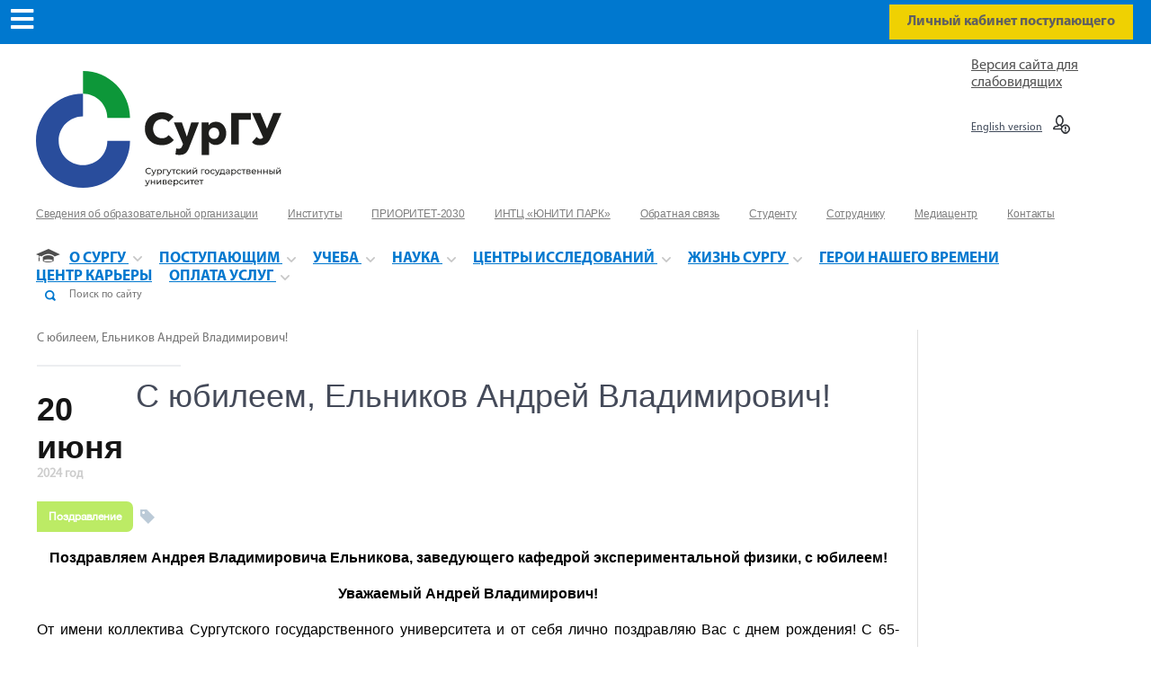

--- FILE ---
content_type: text/html; charset=utf-8
request_url: https://www.surgu.ru/ru/news/congratulation/2024/6/4812-s-yubileem-elnikov-andrey-vladimirovich
body_size: 35459
content:
<!DOCTYPE html>
<html>
<head>
<!-- Top.Mail.Ru counter -->
<script type="text/javascript">
var _tmr = window._tmr || (window._tmr = []);
_tmr.push({id: "3653448", type: "pageView", start: (new Date()).getTime()});
(function (d, w, id) {
  if (d.getElementById(id)) return;
  var ts = d.createElement("script"); ts.type = "text/javascript"; ts.async = true; ts.id = id;
  ts.src = "https://top-fwz1.mail.ru/js/code.js";
  var f = function () {var s = d.getElementsByTagName("script")[0]; s.parentNode.insertBefore(ts, s);};
  if (w.opera == "[object Opera]") { d.addEventListener("DOMContentLoaded", f, false); } else { f(); }
})(document, window, "tmr-code");
</script>
<noscript><div><img src="https://top-fwz1.mail.ru/counter?id=3653448;js=na" style="position:absolute;left:-9999px;" alt="Top.Mail.Ru" /></div></noscript>
<!-- /Top.Mail.Ru counter -->

<!-- Yandex.Metrika counter --> <script type="text/javascript" > (function (d, w, c) { (w[c] = w[c] || []).push(function() { try { w.yaCounter27893604 = new Ya.Metrika({ id:27893604, clickmap:true, trackLinks:true, accurateTrackBounce:true, webvisor:true }); } catch(e) { } }); var n = d.getElementsByTagName("script")[0], s = d.createElement("script"), f = function () { n.parentNode.insertBefore(s, n); }; s.type = "text/javascript"; s.async = true; s.src = "https://mc.yandex.ru/metrika/watch.js"; if (w.opera == "[object Opera]") { d.addEventListener("DOMContentLoaded", f, false); } else { f(); } })(document, window, "yandex_metrika_callbacks"); </script> <noscript><div><img src="https://mc.yandex.ru/watch/27893604" style="position:absolute; left:-9999px;" alt="" /></div></noscript> <!-- /Yandex.Metrika counter -->

<!-- VK Pixel counter --> <script type="text/javascript">!function(){var t=document.createElement("script");t.type="text/javascript",t.async=!0,t.src="https://vk.com/js/api/openapi.js?168",t.onload=function(){VK.Retargeting.Init("VK-RTRG-484808-8y1sI"),VK.Retargeting.Hit()},document.head.appendChild(t)}();</script><noscript><img src="https://vk.com/rtrg?p=VK-RTRG-484808-8y1sI" style="position:fixed; left:-999px;" alt=""/></noscript> <!-- /VK Pixel counter -->

<!-- Facebook Pixel Code -->
<script>
    !function(f,b,e,v,n,t,s)
    {if(f.fbq)return;n=f.fbq=function(){n.callMethod?
        n.callMethod.apply(n,arguments):n.queue.push(arguments)};
        if(!f._fbq)f._fbq=n;n.push=n;n.loaded=!0;n.version='2.0';
        n.queue=[];t=b.createElement(e);t.async=!0;
        t.src=v;s=b.getElementsByTagName(e)[0];
        s.parentNode.insertBefore(t,s)}(window, document,'script',
        'https://connect.facebook.net/en_US/fbevents.js');
    fbq('init', '690734865091967');
    fbq('track', 'PageView');
</script>
<noscript><img height="1" width="1" style="display:none"
               src="https://www.facebook.com/tr?id=690734865091967&ev=PageView&noscript=1"
  /></noscript>
<!-- End Facebook Pixel Code -->

<!-- Global site tag (gtag.js) - Google Analytics -->
<script async src="https://www.googletagmanager.com/gtag/js?id=UA-165883687-1"></script>
<script>
    window.dataLayer = window.dataLayer || [];
    function gtag(){dataLayer.push(arguments);}
    gtag('js', new Date());
    gtag('config', 'UA-165883687-1');
</script>
<meta content='width=device-width, initial-scale=1.0, user-scalable=0, minimum-scale=1.0, maximum-scale=1.0' name='viewport'>

        <meta charset="UTF-8">
<script type="text/javascript">window.NREUM||(NREUM={});NREUM.info={"beacon":"bam.nr-data.net","errorBeacon":"bam.nr-data.net","licenseKey":"7536316b1d","applicationID":"19781920","transactionName":"cw0LFksKXl8BRhdWUUcRShFRCkU=","queueTime":0,"applicationTime":605,"agent":""}</script>
<script type="text/javascript">(window.NREUM||(NREUM={})).init={ajax:{deny_list:["bam.nr-data.net"]},feature_flags:["soft_nav"]};(window.NREUM||(NREUM={})).loader_config={licenseKey:"7536316b1d",applicationID:"19781920",browserID:"19781935"};;/*! For license information please see nr-loader-rum-1.308.0.min.js.LICENSE.txt */
(()=>{var e,t,r={163:(e,t,r)=>{"use strict";r.d(t,{j:()=>E});var n=r(384),i=r(1741);var a=r(2555);r(860).K7.genericEvents;const s="experimental.resources",o="register",c=e=>{if(!e||"string"!=typeof e)return!1;try{document.createDocumentFragment().querySelector(e)}catch{return!1}return!0};var d=r(2614),u=r(944),l=r(8122);const f="[data-nr-mask]",g=e=>(0,l.a)(e,(()=>{const e={feature_flags:[],experimental:{allow_registered_children:!1,resources:!1},mask_selector:"*",block_selector:"[data-nr-block]",mask_input_options:{color:!1,date:!1,"datetime-local":!1,email:!1,month:!1,number:!1,range:!1,search:!1,tel:!1,text:!1,time:!1,url:!1,week:!1,textarea:!1,select:!1,password:!0}};return{ajax:{deny_list:void 0,block_internal:!0,enabled:!0,autoStart:!0},api:{get allow_registered_children(){return e.feature_flags.includes(o)||e.experimental.allow_registered_children},set allow_registered_children(t){e.experimental.allow_registered_children=t},duplicate_registered_data:!1},browser_consent_mode:{enabled:!1},distributed_tracing:{enabled:void 0,exclude_newrelic_header:void 0,cors_use_newrelic_header:void 0,cors_use_tracecontext_headers:void 0,allowed_origins:void 0},get feature_flags(){return e.feature_flags},set feature_flags(t){e.feature_flags=t},generic_events:{enabled:!0,autoStart:!0},harvest:{interval:30},jserrors:{enabled:!0,autoStart:!0},logging:{enabled:!0,autoStart:!0},metrics:{enabled:!0,autoStart:!0},obfuscate:void 0,page_action:{enabled:!0},page_view_event:{enabled:!0,autoStart:!0},page_view_timing:{enabled:!0,autoStart:!0},performance:{capture_marks:!1,capture_measures:!1,capture_detail:!0,resources:{get enabled(){return e.feature_flags.includes(s)||e.experimental.resources},set enabled(t){e.experimental.resources=t},asset_types:[],first_party_domains:[],ignore_newrelic:!0}},privacy:{cookies_enabled:!0},proxy:{assets:void 0,beacon:void 0},session:{expiresMs:d.wk,inactiveMs:d.BB},session_replay:{autoStart:!0,enabled:!1,preload:!1,sampling_rate:10,error_sampling_rate:100,collect_fonts:!1,inline_images:!1,fix_stylesheets:!0,mask_all_inputs:!0,get mask_text_selector(){return e.mask_selector},set mask_text_selector(t){c(t)?e.mask_selector="".concat(t,",").concat(f):""===t||null===t?e.mask_selector=f:(0,u.R)(5,t)},get block_class(){return"nr-block"},get ignore_class(){return"nr-ignore"},get mask_text_class(){return"nr-mask"},get block_selector(){return e.block_selector},set block_selector(t){c(t)?e.block_selector+=",".concat(t):""!==t&&(0,u.R)(6,t)},get mask_input_options(){return e.mask_input_options},set mask_input_options(t){t&&"object"==typeof t?e.mask_input_options={...t,password:!0}:(0,u.R)(7,t)}},session_trace:{enabled:!0,autoStart:!0},soft_navigations:{enabled:!0,autoStart:!0},spa:{enabled:!0,autoStart:!0},ssl:void 0,user_actions:{enabled:!0,elementAttributes:["id","className","tagName","type"]}}})());var p=r(6154),m=r(9324);let h=0;const v={buildEnv:m.F3,distMethod:m.Xs,version:m.xv,originTime:p.WN},b={consented:!1},y={appMetadata:{},get consented(){return this.session?.state?.consent||b.consented},set consented(e){b.consented=e},customTransaction:void 0,denyList:void 0,disabled:!1,harvester:void 0,isolatedBacklog:!1,isRecording:!1,loaderType:void 0,maxBytes:3e4,obfuscator:void 0,onerror:void 0,ptid:void 0,releaseIds:{},session:void 0,timeKeeper:void 0,registeredEntities:[],jsAttributesMetadata:{bytes:0},get harvestCount(){return++h}},_=e=>{const t=(0,l.a)(e,y),r=Object.keys(v).reduce((e,t)=>(e[t]={value:v[t],writable:!1,configurable:!0,enumerable:!0},e),{});return Object.defineProperties(t,r)};var w=r(5701);const x=e=>{const t=e.startsWith("http");e+="/",r.p=t?e:"https://"+e};var R=r(7836),k=r(3241);const A={accountID:void 0,trustKey:void 0,agentID:void 0,licenseKey:void 0,applicationID:void 0,xpid:void 0},S=e=>(0,l.a)(e,A),T=new Set;function E(e,t={},r,s){let{init:o,info:c,loader_config:d,runtime:u={},exposed:l=!0}=t;if(!c){const e=(0,n.pV)();o=e.init,c=e.info,d=e.loader_config}e.init=g(o||{}),e.loader_config=S(d||{}),c.jsAttributes??={},p.bv&&(c.jsAttributes.isWorker=!0),e.info=(0,a.D)(c);const f=e.init,m=[c.beacon,c.errorBeacon];T.has(e.agentIdentifier)||(f.proxy.assets&&(x(f.proxy.assets),m.push(f.proxy.assets)),f.proxy.beacon&&m.push(f.proxy.beacon),e.beacons=[...m],function(e){const t=(0,n.pV)();Object.getOwnPropertyNames(i.W.prototype).forEach(r=>{const n=i.W.prototype[r];if("function"!=typeof n||"constructor"===n)return;let a=t[r];e[r]&&!1!==e.exposed&&"micro-agent"!==e.runtime?.loaderType&&(t[r]=(...t)=>{const n=e[r](...t);return a?a(...t):n})})}(e),(0,n.US)("activatedFeatures",w.B)),u.denyList=[...f.ajax.deny_list||[],...f.ajax.block_internal?m:[]],u.ptid=e.agentIdentifier,u.loaderType=r,e.runtime=_(u),T.has(e.agentIdentifier)||(e.ee=R.ee.get(e.agentIdentifier),e.exposed=l,(0,k.W)({agentIdentifier:e.agentIdentifier,drained:!!w.B?.[e.agentIdentifier],type:"lifecycle",name:"initialize",feature:void 0,data:e.config})),T.add(e.agentIdentifier)}},384:(e,t,r)=>{"use strict";r.d(t,{NT:()=>s,US:()=>u,Zm:()=>o,bQ:()=>d,dV:()=>c,pV:()=>l});var n=r(6154),i=r(1863),a=r(1910);const s={beacon:"bam.nr-data.net",errorBeacon:"bam.nr-data.net"};function o(){return n.gm.NREUM||(n.gm.NREUM={}),void 0===n.gm.newrelic&&(n.gm.newrelic=n.gm.NREUM),n.gm.NREUM}function c(){let e=o();return e.o||(e.o={ST:n.gm.setTimeout,SI:n.gm.setImmediate||n.gm.setInterval,CT:n.gm.clearTimeout,XHR:n.gm.XMLHttpRequest,REQ:n.gm.Request,EV:n.gm.Event,PR:n.gm.Promise,MO:n.gm.MutationObserver,FETCH:n.gm.fetch,WS:n.gm.WebSocket},(0,a.i)(...Object.values(e.o))),e}function d(e,t){let r=o();r.initializedAgents??={},t.initializedAt={ms:(0,i.t)(),date:new Date},r.initializedAgents[e]=t}function u(e,t){o()[e]=t}function l(){return function(){let e=o();const t=e.info||{};e.info={beacon:s.beacon,errorBeacon:s.errorBeacon,...t}}(),function(){let e=o();const t=e.init||{};e.init={...t}}(),c(),function(){let e=o();const t=e.loader_config||{};e.loader_config={...t}}(),o()}},782:(e,t,r)=>{"use strict";r.d(t,{T:()=>n});const n=r(860).K7.pageViewTiming},860:(e,t,r)=>{"use strict";r.d(t,{$J:()=>u,K7:()=>c,P3:()=>d,XX:()=>i,Yy:()=>o,df:()=>a,qY:()=>n,v4:()=>s});const n="events",i="jserrors",a="browser/blobs",s="rum",o="browser/logs",c={ajax:"ajax",genericEvents:"generic_events",jserrors:i,logging:"logging",metrics:"metrics",pageAction:"page_action",pageViewEvent:"page_view_event",pageViewTiming:"page_view_timing",sessionReplay:"session_replay",sessionTrace:"session_trace",softNav:"soft_navigations",spa:"spa"},d={[c.pageViewEvent]:1,[c.pageViewTiming]:2,[c.metrics]:3,[c.jserrors]:4,[c.spa]:5,[c.ajax]:6,[c.sessionTrace]:7,[c.softNav]:8,[c.sessionReplay]:9,[c.logging]:10,[c.genericEvents]:11},u={[c.pageViewEvent]:s,[c.pageViewTiming]:n,[c.ajax]:n,[c.spa]:n,[c.softNav]:n,[c.metrics]:i,[c.jserrors]:i,[c.sessionTrace]:a,[c.sessionReplay]:a,[c.logging]:o,[c.genericEvents]:"ins"}},944:(e,t,r)=>{"use strict";r.d(t,{R:()=>i});var n=r(3241);function i(e,t){"function"==typeof console.debug&&(console.debug("New Relic Warning: https://github.com/newrelic/newrelic-browser-agent/blob/main/docs/warning-codes.md#".concat(e),t),(0,n.W)({agentIdentifier:null,drained:null,type:"data",name:"warn",feature:"warn",data:{code:e,secondary:t}}))}},1687:(e,t,r)=>{"use strict";r.d(t,{Ak:()=>d,Ze:()=>f,x3:()=>u});var n=r(3241),i=r(7836),a=r(3606),s=r(860),o=r(2646);const c={};function d(e,t){const r={staged:!1,priority:s.P3[t]||0};l(e),c[e].get(t)||c[e].set(t,r)}function u(e,t){e&&c[e]&&(c[e].get(t)&&c[e].delete(t),p(e,t,!1),c[e].size&&g(e))}function l(e){if(!e)throw new Error("agentIdentifier required");c[e]||(c[e]=new Map)}function f(e="",t="feature",r=!1){if(l(e),!e||!c[e].get(t)||r)return p(e,t);c[e].get(t).staged=!0,g(e)}function g(e){const t=Array.from(c[e]);t.every(([e,t])=>t.staged)&&(t.sort((e,t)=>e[1].priority-t[1].priority),t.forEach(([t])=>{c[e].delete(t),p(e,t)}))}function p(e,t,r=!0){const s=e?i.ee.get(e):i.ee,c=a.i.handlers;if(!s.aborted&&s.backlog&&c){if((0,n.W)({agentIdentifier:e,type:"lifecycle",name:"drain",feature:t}),r){const e=s.backlog[t],r=c[t];if(r){for(let t=0;e&&t<e.length;++t)m(e[t],r);Object.entries(r).forEach(([e,t])=>{Object.values(t||{}).forEach(t=>{t[0]?.on&&t[0]?.context()instanceof o.y&&t[0].on(e,t[1])})})}}s.isolatedBacklog||delete c[t],s.backlog[t]=null,s.emit("drain-"+t,[])}}function m(e,t){var r=e[1];Object.values(t[r]||{}).forEach(t=>{var r=e[0];if(t[0]===r){var n=t[1],i=e[3],a=e[2];n.apply(i,a)}})}},1738:(e,t,r)=>{"use strict";r.d(t,{U:()=>g,Y:()=>f});var n=r(3241),i=r(9908),a=r(1863),s=r(944),o=r(5701),c=r(3969),d=r(8362),u=r(860),l=r(4261);function f(e,t,r,a){const f=a||r;!f||f[e]&&f[e]!==d.d.prototype[e]||(f[e]=function(){(0,i.p)(c.xV,["API/"+e+"/called"],void 0,u.K7.metrics,r.ee),(0,n.W)({agentIdentifier:r.agentIdentifier,drained:!!o.B?.[r.agentIdentifier],type:"data",name:"api",feature:l.Pl+e,data:{}});try{return t.apply(this,arguments)}catch(e){(0,s.R)(23,e)}})}function g(e,t,r,n,s){const o=e.info;null===r?delete o.jsAttributes[t]:o.jsAttributes[t]=r,(s||null===r)&&(0,i.p)(l.Pl+n,[(0,a.t)(),t,r],void 0,"session",e.ee)}},1741:(e,t,r)=>{"use strict";r.d(t,{W:()=>a});var n=r(944),i=r(4261);class a{#e(e,...t){if(this[e]!==a.prototype[e])return this[e](...t);(0,n.R)(35,e)}addPageAction(e,t){return this.#e(i.hG,e,t)}register(e){return this.#e(i.eY,e)}recordCustomEvent(e,t){return this.#e(i.fF,e,t)}setPageViewName(e,t){return this.#e(i.Fw,e,t)}setCustomAttribute(e,t,r){return this.#e(i.cD,e,t,r)}noticeError(e,t){return this.#e(i.o5,e,t)}setUserId(e,t=!1){return this.#e(i.Dl,e,t)}setApplicationVersion(e){return this.#e(i.nb,e)}setErrorHandler(e){return this.#e(i.bt,e)}addRelease(e,t){return this.#e(i.k6,e,t)}log(e,t){return this.#e(i.$9,e,t)}start(){return this.#e(i.d3)}finished(e){return this.#e(i.BL,e)}recordReplay(){return this.#e(i.CH)}pauseReplay(){return this.#e(i.Tb)}addToTrace(e){return this.#e(i.U2,e)}setCurrentRouteName(e){return this.#e(i.PA,e)}interaction(e){return this.#e(i.dT,e)}wrapLogger(e,t,r){return this.#e(i.Wb,e,t,r)}measure(e,t){return this.#e(i.V1,e,t)}consent(e){return this.#e(i.Pv,e)}}},1863:(e,t,r)=>{"use strict";function n(){return Math.floor(performance.now())}r.d(t,{t:()=>n})},1910:(e,t,r)=>{"use strict";r.d(t,{i:()=>a});var n=r(944);const i=new Map;function a(...e){return e.every(e=>{if(i.has(e))return i.get(e);const t="function"==typeof e?e.toString():"",r=t.includes("[native code]"),a=t.includes("nrWrapper");return r||a||(0,n.R)(64,e?.name||t),i.set(e,r),r})}},2555:(e,t,r)=>{"use strict";r.d(t,{D:()=>o,f:()=>s});var n=r(384),i=r(8122);const a={beacon:n.NT.beacon,errorBeacon:n.NT.errorBeacon,licenseKey:void 0,applicationID:void 0,sa:void 0,queueTime:void 0,applicationTime:void 0,ttGuid:void 0,user:void 0,account:void 0,product:void 0,extra:void 0,jsAttributes:{},userAttributes:void 0,atts:void 0,transactionName:void 0,tNamePlain:void 0};function s(e){try{return!!e.licenseKey&&!!e.errorBeacon&&!!e.applicationID}catch(e){return!1}}const o=e=>(0,i.a)(e,a)},2614:(e,t,r)=>{"use strict";r.d(t,{BB:()=>s,H3:()=>n,g:()=>d,iL:()=>c,tS:()=>o,uh:()=>i,wk:()=>a});const n="NRBA",i="SESSION",a=144e5,s=18e5,o={STARTED:"session-started",PAUSE:"session-pause",RESET:"session-reset",RESUME:"session-resume",UPDATE:"session-update"},c={SAME_TAB:"same-tab",CROSS_TAB:"cross-tab"},d={OFF:0,FULL:1,ERROR:2}},2646:(e,t,r)=>{"use strict";r.d(t,{y:()=>n});class n{constructor(e){this.contextId=e}}},2843:(e,t,r)=>{"use strict";r.d(t,{G:()=>a,u:()=>i});var n=r(3878);function i(e,t=!1,r,i){(0,n.DD)("visibilitychange",function(){if(t)return void("hidden"===document.visibilityState&&e());e(document.visibilityState)},r,i)}function a(e,t,r){(0,n.sp)("pagehide",e,t,r)}},3241:(e,t,r)=>{"use strict";r.d(t,{W:()=>a});var n=r(6154);const i="newrelic";function a(e={}){try{n.gm.dispatchEvent(new CustomEvent(i,{detail:e}))}catch(e){}}},3606:(e,t,r)=>{"use strict";r.d(t,{i:()=>a});var n=r(9908);a.on=s;var i=a.handlers={};function a(e,t,r,a){s(a||n.d,i,e,t,r)}function s(e,t,r,i,a){a||(a="feature"),e||(e=n.d);var s=t[a]=t[a]||{};(s[r]=s[r]||[]).push([e,i])}},3878:(e,t,r)=>{"use strict";function n(e,t){return{capture:e,passive:!1,signal:t}}function i(e,t,r=!1,i){window.addEventListener(e,t,n(r,i))}function a(e,t,r=!1,i){document.addEventListener(e,t,n(r,i))}r.d(t,{DD:()=>a,jT:()=>n,sp:()=>i})},3969:(e,t,r)=>{"use strict";r.d(t,{TZ:()=>n,XG:()=>o,rs:()=>i,xV:()=>s,z_:()=>a});const n=r(860).K7.metrics,i="sm",a="cm",s="storeSupportabilityMetrics",o="storeEventMetrics"},4234:(e,t,r)=>{"use strict";r.d(t,{W:()=>a});var n=r(7836),i=r(1687);class a{constructor(e,t){this.agentIdentifier=e,this.ee=n.ee.get(e),this.featureName=t,this.blocked=!1}deregisterDrain(){(0,i.x3)(this.agentIdentifier,this.featureName)}}},4261:(e,t,r)=>{"use strict";r.d(t,{$9:()=>d,BL:()=>o,CH:()=>g,Dl:()=>_,Fw:()=>y,PA:()=>h,Pl:()=>n,Pv:()=>k,Tb:()=>l,U2:()=>a,V1:()=>R,Wb:()=>x,bt:()=>b,cD:()=>v,d3:()=>w,dT:()=>c,eY:()=>p,fF:()=>f,hG:()=>i,k6:()=>s,nb:()=>m,o5:()=>u});const n="api-",i="addPageAction",a="addToTrace",s="addRelease",o="finished",c="interaction",d="log",u="noticeError",l="pauseReplay",f="recordCustomEvent",g="recordReplay",p="register",m="setApplicationVersion",h="setCurrentRouteName",v="setCustomAttribute",b="setErrorHandler",y="setPageViewName",_="setUserId",w="start",x="wrapLogger",R="measure",k="consent"},5289:(e,t,r)=>{"use strict";r.d(t,{GG:()=>s,Qr:()=>c,sB:()=>o});var n=r(3878),i=r(6389);function a(){return"undefined"==typeof document||"complete"===document.readyState}function s(e,t){if(a())return e();const r=(0,i.J)(e),s=setInterval(()=>{a()&&(clearInterval(s),r())},500);(0,n.sp)("load",r,t)}function o(e){if(a())return e();(0,n.DD)("DOMContentLoaded",e)}function c(e){if(a())return e();(0,n.sp)("popstate",e)}},5607:(e,t,r)=>{"use strict";r.d(t,{W:()=>n});const n=(0,r(9566).bz)()},5701:(e,t,r)=>{"use strict";r.d(t,{B:()=>a,t:()=>s});var n=r(3241);const i=new Set,a={};function s(e,t){const r=t.agentIdentifier;a[r]??={},e&&"object"==typeof e&&(i.has(r)||(t.ee.emit("rumresp",[e]),a[r]=e,i.add(r),(0,n.W)({agentIdentifier:r,loaded:!0,drained:!0,type:"lifecycle",name:"load",feature:void 0,data:e})))}},6154:(e,t,r)=>{"use strict";r.d(t,{OF:()=>c,RI:()=>i,WN:()=>u,bv:()=>a,eN:()=>l,gm:()=>s,mw:()=>o,sb:()=>d});var n=r(1863);const i="undefined"!=typeof window&&!!window.document,a="undefined"!=typeof WorkerGlobalScope&&("undefined"!=typeof self&&self instanceof WorkerGlobalScope&&self.navigator instanceof WorkerNavigator||"undefined"!=typeof globalThis&&globalThis instanceof WorkerGlobalScope&&globalThis.navigator instanceof WorkerNavigator),s=i?window:"undefined"!=typeof WorkerGlobalScope&&("undefined"!=typeof self&&self instanceof WorkerGlobalScope&&self||"undefined"!=typeof globalThis&&globalThis instanceof WorkerGlobalScope&&globalThis),o=Boolean("hidden"===s?.document?.visibilityState),c=/iPad|iPhone|iPod/.test(s.navigator?.userAgent),d=c&&"undefined"==typeof SharedWorker,u=((()=>{const e=s.navigator?.userAgent?.match(/Firefox[/\s](\d+\.\d+)/);Array.isArray(e)&&e.length>=2&&e[1]})(),Date.now()-(0,n.t)()),l=()=>"undefined"!=typeof PerformanceNavigationTiming&&s?.performance?.getEntriesByType("navigation")?.[0]?.responseStart},6389:(e,t,r)=>{"use strict";function n(e,t=500,r={}){const n=r?.leading||!1;let i;return(...r)=>{n&&void 0===i&&(e.apply(this,r),i=setTimeout(()=>{i=clearTimeout(i)},t)),n||(clearTimeout(i),i=setTimeout(()=>{e.apply(this,r)},t))}}function i(e){let t=!1;return(...r)=>{t||(t=!0,e.apply(this,r))}}r.d(t,{J:()=>i,s:()=>n})},6630:(e,t,r)=>{"use strict";r.d(t,{T:()=>n});const n=r(860).K7.pageViewEvent},7699:(e,t,r)=>{"use strict";r.d(t,{It:()=>a,KC:()=>o,No:()=>i,qh:()=>s});var n=r(860);const i=16e3,a=1e6,s="SESSION_ERROR",o={[n.K7.logging]:!0,[n.K7.genericEvents]:!1,[n.K7.jserrors]:!1,[n.K7.ajax]:!1}},7836:(e,t,r)=>{"use strict";r.d(t,{P:()=>o,ee:()=>c});var n=r(384),i=r(8990),a=r(2646),s=r(5607);const o="nr@context:".concat(s.W),c=function e(t,r){var n={},s={},u={},l=!1;try{l=16===r.length&&d.initializedAgents?.[r]?.runtime.isolatedBacklog}catch(e){}var f={on:p,addEventListener:p,removeEventListener:function(e,t){var r=n[e];if(!r)return;for(var i=0;i<r.length;i++)r[i]===t&&r.splice(i,1)},emit:function(e,r,n,i,a){!1!==a&&(a=!0);if(c.aborted&&!i)return;t&&a&&t.emit(e,r,n);var o=g(n);m(e).forEach(e=>{e.apply(o,r)});var d=v()[s[e]];d&&d.push([f,e,r,o]);return o},get:h,listeners:m,context:g,buffer:function(e,t){const r=v();if(t=t||"feature",f.aborted)return;Object.entries(e||{}).forEach(([e,n])=>{s[n]=t,t in r||(r[t]=[])})},abort:function(){f._aborted=!0,Object.keys(f.backlog).forEach(e=>{delete f.backlog[e]})},isBuffering:function(e){return!!v()[s[e]]},debugId:r,backlog:l?{}:t&&"object"==typeof t.backlog?t.backlog:{},isolatedBacklog:l};return Object.defineProperty(f,"aborted",{get:()=>{let e=f._aborted||!1;return e||(t&&(e=t.aborted),e)}}),f;function g(e){return e&&e instanceof a.y?e:e?(0,i.I)(e,o,()=>new a.y(o)):new a.y(o)}function p(e,t){n[e]=m(e).concat(t)}function m(e){return n[e]||[]}function h(t){return u[t]=u[t]||e(f,t)}function v(){return f.backlog}}(void 0,"globalEE"),d=(0,n.Zm)();d.ee||(d.ee=c)},8122:(e,t,r)=>{"use strict";r.d(t,{a:()=>i});var n=r(944);function i(e,t){try{if(!e||"object"!=typeof e)return(0,n.R)(3);if(!t||"object"!=typeof t)return(0,n.R)(4);const r=Object.create(Object.getPrototypeOf(t),Object.getOwnPropertyDescriptors(t)),a=0===Object.keys(r).length?e:r;for(let s in a)if(void 0!==e[s])try{if(null===e[s]){r[s]=null;continue}Array.isArray(e[s])&&Array.isArray(t[s])?r[s]=Array.from(new Set([...e[s],...t[s]])):"object"==typeof e[s]&&"object"==typeof t[s]?r[s]=i(e[s],t[s]):r[s]=e[s]}catch(e){r[s]||(0,n.R)(1,e)}return r}catch(e){(0,n.R)(2,e)}}},8362:(e,t,r)=>{"use strict";r.d(t,{d:()=>a});var n=r(9566),i=r(1741);class a extends i.W{agentIdentifier=(0,n.LA)(16)}},8374:(e,t,r)=>{r.nc=(()=>{try{return document?.currentScript?.nonce}catch(e){}return""})()},8990:(e,t,r)=>{"use strict";r.d(t,{I:()=>i});var n=Object.prototype.hasOwnProperty;function i(e,t,r){if(n.call(e,t))return e[t];var i=r();if(Object.defineProperty&&Object.keys)try{return Object.defineProperty(e,t,{value:i,writable:!0,enumerable:!1}),i}catch(e){}return e[t]=i,i}},9324:(e,t,r)=>{"use strict";r.d(t,{F3:()=>i,Xs:()=>a,xv:()=>n});const n="1.308.0",i="PROD",a="CDN"},9566:(e,t,r)=>{"use strict";r.d(t,{LA:()=>o,bz:()=>s});var n=r(6154);const i="xxxxxxxx-xxxx-4xxx-yxxx-xxxxxxxxxxxx";function a(e,t){return e?15&e[t]:16*Math.random()|0}function s(){const e=n.gm?.crypto||n.gm?.msCrypto;let t,r=0;return e&&e.getRandomValues&&(t=e.getRandomValues(new Uint8Array(30))),i.split("").map(e=>"x"===e?a(t,r++).toString(16):"y"===e?(3&a()|8).toString(16):e).join("")}function o(e){const t=n.gm?.crypto||n.gm?.msCrypto;let r,i=0;t&&t.getRandomValues&&(r=t.getRandomValues(new Uint8Array(e)));const s=[];for(var o=0;o<e;o++)s.push(a(r,i++).toString(16));return s.join("")}},9908:(e,t,r)=>{"use strict";r.d(t,{d:()=>n,p:()=>i});var n=r(7836).ee.get("handle");function i(e,t,r,i,a){a?(a.buffer([e],i),a.emit(e,t,r)):(n.buffer([e],i),n.emit(e,t,r))}}},n={};function i(e){var t=n[e];if(void 0!==t)return t.exports;var a=n[e]={exports:{}};return r[e](a,a.exports,i),a.exports}i.m=r,i.d=(e,t)=>{for(var r in t)i.o(t,r)&&!i.o(e,r)&&Object.defineProperty(e,r,{enumerable:!0,get:t[r]})},i.f={},i.e=e=>Promise.all(Object.keys(i.f).reduce((t,r)=>(i.f[r](e,t),t),[])),i.u=e=>"nr-rum-1.308.0.min.js",i.o=(e,t)=>Object.prototype.hasOwnProperty.call(e,t),e={},t="NRBA-1.308.0.PROD:",i.l=(r,n,a,s)=>{if(e[r])e[r].push(n);else{var o,c;if(void 0!==a)for(var d=document.getElementsByTagName("script"),u=0;u<d.length;u++){var l=d[u];if(l.getAttribute("src")==r||l.getAttribute("data-webpack")==t+a){o=l;break}}if(!o){c=!0;var f={296:"sha512-+MIMDsOcckGXa1EdWHqFNv7P+JUkd5kQwCBr3KE6uCvnsBNUrdSt4a/3/L4j4TxtnaMNjHpza2/erNQbpacJQA=="};(o=document.createElement("script")).charset="utf-8",i.nc&&o.setAttribute("nonce",i.nc),o.setAttribute("data-webpack",t+a),o.src=r,0!==o.src.indexOf(window.location.origin+"/")&&(o.crossOrigin="anonymous"),f[s]&&(o.integrity=f[s])}e[r]=[n];var g=(t,n)=>{o.onerror=o.onload=null,clearTimeout(p);var i=e[r];if(delete e[r],o.parentNode&&o.parentNode.removeChild(o),i&&i.forEach(e=>e(n)),t)return t(n)},p=setTimeout(g.bind(null,void 0,{type:"timeout",target:o}),12e4);o.onerror=g.bind(null,o.onerror),o.onload=g.bind(null,o.onload),c&&document.head.appendChild(o)}},i.r=e=>{"undefined"!=typeof Symbol&&Symbol.toStringTag&&Object.defineProperty(e,Symbol.toStringTag,{value:"Module"}),Object.defineProperty(e,"__esModule",{value:!0})},i.p="https://js-agent.newrelic.com/",(()=>{var e={374:0,840:0};i.f.j=(t,r)=>{var n=i.o(e,t)?e[t]:void 0;if(0!==n)if(n)r.push(n[2]);else{var a=new Promise((r,i)=>n=e[t]=[r,i]);r.push(n[2]=a);var s=i.p+i.u(t),o=new Error;i.l(s,r=>{if(i.o(e,t)&&(0!==(n=e[t])&&(e[t]=void 0),n)){var a=r&&("load"===r.type?"missing":r.type),s=r&&r.target&&r.target.src;o.message="Loading chunk "+t+" failed: ("+a+": "+s+")",o.name="ChunkLoadError",o.type=a,o.request=s,n[1](o)}},"chunk-"+t,t)}};var t=(t,r)=>{var n,a,[s,o,c]=r,d=0;if(s.some(t=>0!==e[t])){for(n in o)i.o(o,n)&&(i.m[n]=o[n]);if(c)c(i)}for(t&&t(r);d<s.length;d++)a=s[d],i.o(e,a)&&e[a]&&e[a][0](),e[a]=0},r=self["webpackChunk:NRBA-1.308.0.PROD"]=self["webpackChunk:NRBA-1.308.0.PROD"]||[];r.forEach(t.bind(null,0)),r.push=t.bind(null,r.push.bind(r))})(),(()=>{"use strict";i(8374);var e=i(8362),t=i(860);const r=Object.values(t.K7);var n=i(163);var a=i(9908),s=i(1863),o=i(4261),c=i(1738);var d=i(1687),u=i(4234),l=i(5289),f=i(6154),g=i(944),p=i(384);const m=e=>f.RI&&!0===e?.privacy.cookies_enabled;function h(e){return!!(0,p.dV)().o.MO&&m(e)&&!0===e?.session_trace.enabled}var v=i(6389),b=i(7699);class y extends u.W{constructor(e,t){super(e.agentIdentifier,t),this.agentRef=e,this.abortHandler=void 0,this.featAggregate=void 0,this.loadedSuccessfully=void 0,this.onAggregateImported=new Promise(e=>{this.loadedSuccessfully=e}),this.deferred=Promise.resolve(),!1===e.init[this.featureName].autoStart?this.deferred=new Promise((t,r)=>{this.ee.on("manual-start-all",(0,v.J)(()=>{(0,d.Ak)(e.agentIdentifier,this.featureName),t()}))}):(0,d.Ak)(e.agentIdentifier,t)}importAggregator(e,t,r={}){if(this.featAggregate)return;const n=async()=>{let n;await this.deferred;try{if(m(e.init)){const{setupAgentSession:t}=await i.e(296).then(i.bind(i,3305));n=t(e)}}catch(e){(0,g.R)(20,e),this.ee.emit("internal-error",[e]),(0,a.p)(b.qh,[e],void 0,this.featureName,this.ee)}try{if(!this.#t(this.featureName,n,e.init))return(0,d.Ze)(this.agentIdentifier,this.featureName),void this.loadedSuccessfully(!1);const{Aggregate:i}=await t();this.featAggregate=new i(e,r),e.runtime.harvester.initializedAggregates.push(this.featAggregate),this.loadedSuccessfully(!0)}catch(e){(0,g.R)(34,e),this.abortHandler?.(),(0,d.Ze)(this.agentIdentifier,this.featureName,!0),this.loadedSuccessfully(!1),this.ee&&this.ee.abort()}};f.RI?(0,l.GG)(()=>n(),!0):n()}#t(e,r,n){if(this.blocked)return!1;switch(e){case t.K7.sessionReplay:return h(n)&&!!r;case t.K7.sessionTrace:return!!r;default:return!0}}}var _=i(6630),w=i(2614),x=i(3241);class R extends y{static featureName=_.T;constructor(e){var t;super(e,_.T),this.setupInspectionEvents(e.agentIdentifier),t=e,(0,c.Y)(o.Fw,function(e,r){"string"==typeof e&&("/"!==e.charAt(0)&&(e="/"+e),t.runtime.customTransaction=(r||"http://custom.transaction")+e,(0,a.p)(o.Pl+o.Fw,[(0,s.t)()],void 0,void 0,t.ee))},t),this.importAggregator(e,()=>i.e(296).then(i.bind(i,3943)))}setupInspectionEvents(e){const t=(t,r)=>{t&&(0,x.W)({agentIdentifier:e,timeStamp:t.timeStamp,loaded:"complete"===t.target.readyState,type:"window",name:r,data:t.target.location+""})};(0,l.sB)(e=>{t(e,"DOMContentLoaded")}),(0,l.GG)(e=>{t(e,"load")}),(0,l.Qr)(e=>{t(e,"navigate")}),this.ee.on(w.tS.UPDATE,(t,r)=>{(0,x.W)({agentIdentifier:e,type:"lifecycle",name:"session",data:r})})}}class k extends e.d{constructor(e){var t;(super(),f.gm)?(this.features={},(0,p.bQ)(this.agentIdentifier,this),this.desiredFeatures=new Set(e.features||[]),this.desiredFeatures.add(R),(0,n.j)(this,e,e.loaderType||"agent"),t=this,(0,c.Y)(o.cD,function(e,r,n=!1){if("string"==typeof e){if(["string","number","boolean"].includes(typeof r)||null===r)return(0,c.U)(t,e,r,o.cD,n);(0,g.R)(40,typeof r)}else(0,g.R)(39,typeof e)},t),function(e){(0,c.Y)(o.Dl,function(t,r=!1){if("string"!=typeof t&&null!==t)return void(0,g.R)(41,typeof t);const n=e.info.jsAttributes["enduser.id"];r&&null!=n&&n!==t?(0,a.p)(o.Pl+"setUserIdAndResetSession",[t],void 0,"session",e.ee):(0,c.U)(e,"enduser.id",t,o.Dl,!0)},e)}(this),function(e){(0,c.Y)(o.nb,function(t){if("string"==typeof t||null===t)return(0,c.U)(e,"application.version",t,o.nb,!1);(0,g.R)(42,typeof t)},e)}(this),function(e){(0,c.Y)(o.d3,function(){e.ee.emit("manual-start-all")},e)}(this),function(e){(0,c.Y)(o.Pv,function(t=!0){if("boolean"==typeof t){if((0,a.p)(o.Pl+o.Pv,[t],void 0,"session",e.ee),e.runtime.consented=t,t){const t=e.features.page_view_event;t.onAggregateImported.then(e=>{const r=t.featAggregate;e&&!r.sentRum&&r.sendRum()})}}else(0,g.R)(65,typeof t)},e)}(this),this.run()):(0,g.R)(21)}get config(){return{info:this.info,init:this.init,loader_config:this.loader_config,runtime:this.runtime}}get api(){return this}run(){try{const e=function(e){const t={};return r.forEach(r=>{t[r]=!!e[r]?.enabled}),t}(this.init),n=[...this.desiredFeatures];n.sort((e,r)=>t.P3[e.featureName]-t.P3[r.featureName]),n.forEach(r=>{if(!e[r.featureName]&&r.featureName!==t.K7.pageViewEvent)return;if(r.featureName===t.K7.spa)return void(0,g.R)(67);const n=function(e){switch(e){case t.K7.ajax:return[t.K7.jserrors];case t.K7.sessionTrace:return[t.K7.ajax,t.K7.pageViewEvent];case t.K7.sessionReplay:return[t.K7.sessionTrace];case t.K7.pageViewTiming:return[t.K7.pageViewEvent];default:return[]}}(r.featureName).filter(e=>!(e in this.features));n.length>0&&(0,g.R)(36,{targetFeature:r.featureName,missingDependencies:n}),this.features[r.featureName]=new r(this)})}catch(e){(0,g.R)(22,e);for(const e in this.features)this.features[e].abortHandler?.();const t=(0,p.Zm)();delete t.initializedAgents[this.agentIdentifier]?.features,delete this.sharedAggregator;return t.ee.get(this.agentIdentifier).abort(),!1}}}var A=i(2843),S=i(782);class T extends y{static featureName=S.T;constructor(e){super(e,S.T),f.RI&&((0,A.u)(()=>(0,a.p)("docHidden",[(0,s.t)()],void 0,S.T,this.ee),!0),(0,A.G)(()=>(0,a.p)("winPagehide",[(0,s.t)()],void 0,S.T,this.ee)),this.importAggregator(e,()=>i.e(296).then(i.bind(i,2117))))}}var E=i(3969);class I extends y{static featureName=E.TZ;constructor(e){super(e,E.TZ),f.RI&&document.addEventListener("securitypolicyviolation",e=>{(0,a.p)(E.xV,["Generic/CSPViolation/Detected"],void 0,this.featureName,this.ee)}),this.importAggregator(e,()=>i.e(296).then(i.bind(i,9623)))}}new k({features:[R,T,I],loaderType:"lite"})})()})();</script>
        <title>С юбилеем, Ельников Андрей Владимирович!</title>
        <meta name="description" content="" lang="ru">
        <meta name="keywords" content="" lang="ru">
        <meta name="created" content="2024-07-31 13:26:27 +0500">
        <meta name="robots" content="index, follow">
      
<meta content='https://www.surgu.ru/ru/news/congratulation/2024/6/4812-s-yubileem-elnikov-andrey-vladimirovich' property='og:url'>
<meta content='article' property='og:type'>
<meta content='С юбилеем, Ельников Андрей Владимирович!' property='og:title'>
<meta content='Поздравляем Андрея Владимировича Ельникова, заведующего кафедрой экспериментальной физики, с юбилеем!&#x000A;&#x000A;Уважаемый Андрей Владимирович!' property='og:description'>
<meta content='https://www.surgu.ru/pictures/18678/show/600x315/%25D0%259A%25D0%25B2%25D0%25B0%25D0%25B4%25D1%2580%25D0%25B0%25D1%2582-%25D0%25B0%25D0%25B1%25D1%2581%25D1%2582%25D1%2580%25D0%25B0%25D0%25BA%25D1%2586%25D0%25B8%25D1%258F-3.png?sh=91d30b20434b45fb' property='og:image'>
<meta content='600' property='og:image:width'>
<meta content='315' property='og:image:height'>

<script>
  var $buoop = {vs:{i:9,f:-8,o:-8,s:7,c:-8},c:4};
  function $buo_f(){
    var e = document.createElement("script");
    e.src = "//browser-update.org/update.min.js";
    document.body.appendChild(e);
  };
  try {document.addEventListener("DOMContentLoaded", $buo_f,false)}
  catch(e){window.attachEvent("onload", $buo_f)}
</script>
<script>
  (function(w,d,u){
         var s=d.createElement('script');s.async=true;s.src=u+'?'+(Date.now()/60000|0);
         var h=d.getElementsByTagName('script')[0];h.parentNode.insertBefore(s,h);
  })(window,document,'https://cdn-ru.bitrix24.ru/b17620298/crm/site_button/loader_6_w681up.js');
</script>
<link rel="stylesheet" media="all" href="/assets/application-9d705ef9b775a15aa4b51ea7889d8a3f.css" />
<link rel="stylesheet" media="print" href="/assets/print-2dd8db982293c2e2e80f86281f5256e8.css" />
<link rel="stylesheet" media="screen" href="https://use.fontawesome.com/releases/v5.2.0/css/all.css" />
<script src="/assets/application-f2ae33cfd45a55a743d6ed049a632156.js"></script>
<link rel="shortcut icon" type="image/x-icon" href="/assets/favicon-976b5f8170fda8d837f41efe2f8e631b.png" />
<link rel="shortcut icon" type="image/png" href="/assets/favicon-976b5f8170fda8d837f41efe2f8e631b.png" />
<link rel="apple-touch-icon" type="image/png" href="/assets/favicon-976b5f8170fda8d837f41efe2f8e631b.png" />
<meta name="csrf-param" content="authenticity_token" />
<meta name="csrf-token" content="h4v0c2btT7qyg/kDAjtmmAHc5l2x72NjWc81Sk/KyGhAXgkituepfPf+MPATeVIW8sL3EyoQHUf0O2wla2n2cw==" />
</head>
<body lang='ru'>
<div class='sv_settings text-center' id='sv_settings'>
<div class='bvi-wrapper'>
<div>
<span>
Размер шрифта
</span>
<div class='fs-outer'>
<button class='btn btn-default fs-n' id='fs-n'>А</button>
<button class='btn btn-default fs-m' id='fs-m'>А</button>
<button class='btn btn-default fs-l' id='fs-l'>А</button>
</div>
</div>
<div class='mgl20'>
<span>
Цветовая схема
</span>
<div class='cs-outer'>
<button class='btn btn-default cs-bw' id='cs-bw'>А</button>
<button class='btn btn-default cs-wb' id='cs-wb'>А</button>
<button class='btn btn-default cs-bb' id='cs-bb'>А</button>
<button class='btn btn-default cs-by' id='cs-by'>А</button>
<button class='btn btn-default cs-gb' id='cs-gb'>А</button>
</div>
</div>
<div>
<span>
Интервал между буквами
</span>
<div class='in-outer'>
<button class='btn btn-default ls-n' id='ls-n'>Стандартный</button>
<button class='btn btn-default ls-m' id='ls-m'>Средний</button>
<button class='btn btn-default ls-l' id='ls-l'>Большой</button>
</div>
</div>
<div>
<span>
Шрифт
</span>
<div class='font-outer'>
<button class='btn btn-default arial' id='arial'>Без засечек</button>
<button class='btn btn-default tnr' id='tnr'>С засечками</button>
</div>
</div>
<div>
<span>
Изображения
</span>
<div class='img-outer'>
<button class='btn btn-default img-on' id='img-on'>Вкл</button>
<button class='btn btn-default img-off' id='img-off'>Выкл</button>
</div>
</div>
</div>
</div>

<div class='wrapper'>
<section class='lc-abitur'>
<a href='https://go.surgu.ru/login'>Личный кабинет поступающего</a>
<div class='clearfix'></div>
</section>

<header class='clearfix dont_print_this'>
<div class='sitemap_topbar sitemap_topbar-fixed'>
<div class='sitemap_topbar_button' title='Карта сайта'>
<i class="fa fa-bars"></i>
</div>
</div>
<div id='sitemap' style='display: none'>
<div class='sitemap_topbar'>
<div class='sitemap_topbar_button' title='Карта сайта'>
<i class="fa fa-bars"></i>
</div>
<li class='sitemap_topbar_tool'>
<form action='/search' class='sitemap_search' method='get'>
<button class='sitemap_search_input' type='submit'>
<i class="fa fa-search"></i>
</button>
<input class='sitemap_search_input' name='q' placeholder='Поиск по сайту' type='text'>
</form>
</li>
</div>
<div class='content-inner content_inner-swap'>
<div class='mobile-sitemap'>
<div class='dropdown-links'>
<ul>
<li class='with-child'>
<div id="navigate_menu_21" class="navigate_menu"><a title="" target="" href="/o-surgu"><span>О СурГУ</span>
</a><div class='sub'>
<a title="" target="" href="/ru/o-surgu/struct"><span>Структура и органы управления образовательной организацией</span>
</a><a title="" target="" href="/ru/o-surgu/uchenyy-sovet"><span>Ученый совет</span>
</a><a title="" target="" href="https://open.surgu.ru/p-sovet"><span>Попечительский совет</span>
</a><a title="" target="" href="/ru/o-surgu/informatsiya-o-gosudarstvennom-zadaniya"><span>Информация о государственном задании</span>
</a><a title="" target="" href="/ru/o-surgu/letopis-v-litsah"><span>Летопись в лицах</span>
</a><a title="" target="" href="/ru/o-surgu/Geroi nashego vremeni"><span>Герои нашего времени</span>
</a><a title="" target="" href="/ru/o-surgu/kompleksnaya-bezopasnost11"><span>Комплексная безопасность</span>
</a><a title="" target="" href="/ru/o-surgu/garantiya-kachestva"><span>Гарантия качества </span>
</a></div>
</div></li>
<li class='with-child'>
<div id="navigate_menu_24" class="navigate_menu"><a title="" target="" href="http://abiturient.surgu.ru/index"><span>Поступающим</span>
</a><div class='sub'>
<a title="" target="" href="http://abiturient.surgu.ru/index"><span>Информация приемной комиссии</span>
</a><a title="" target="" href="/ru/statistika-priema-proshlyh-let/arhiv-priema-2022-god"><span>Статистика приема прошлых лет</span>
</a><a title="" target="" href="/ru/perevod-i-vosstanovlenie-v-surgu"><span>Перевод и восстановление в СурГУ</span>
</a><a title="" target="" href="/ru/proforientatsionnaya-rabota"><span>Профориентационная работа</span>
</a><a title="" target="" href="/ru/kursy-podgotovki-k-ege"><span>Курсы подготовки к ЕГЭ</span>
</a><a title="" target="" href="https://abiturient.surgu.ru/navigator-postupleniya/bakalavriat-spetsialitet1/spetsialitet1"><span>Бакалавриат/Специалитет</span>
</a><a title="" target="" href="https://abiturient.surgu.ru/navigator-postupleniya/magistratura/Magistratura"><span>Магистратура</span>
</a><a title="" target="" href="https://abiturient.surgu.ru/navigator-postupleniya/aspirantura/Aspirantura"><span>Аспирантура</span>
</a><a title="" target="" href="https://abiturient.surgu.ru/ru/navigator-postupleniya/ordinatura"><span>Ординатура</span>
</a><a title="" target="" href="https://abiturient.surgu.ru/navigator-postupleniya/Institut-srednego-meditsinskogo-obrazovaniya/institut-srednego-meditsinskogo-obrazovaniya"><span>Институт среднего медицинского образования </span>
</a></div>
</div></li>
<li class='with-child'>
<div id="navigate_menu_23" class="navigate_menu"><a title="" target="" href="/ru/ucheba/raspisanie/ochnaya-forma-obucheniya"><span>УЧЕБА</span>
</a><div class='sub'>
<a title="" target="" href="/ru/ucheba/raspisanie/ochnaya-forma-obucheniya"><span>Расписание</span>
</a><a title="" target="" href="http://www.surgu.ru/ucheba/raspisanie-gosudarstvennyh-attestatsionnyh-ispytaniy"><span>Расписание государственных аттестационных испытаний</span>
</a><a title="" target="" href="http://www.surgu.ru/ucheba/raspisanie-konsultatsiy"><span>Расписание консультаций</span>
</a><a title="" target="" href="http://www.surgu.ru/ucheba/raspisanie-zvonkov"><span>Расписание звонков</span>
</a><a title="" target="" href="/ru/ucheba/raspisanie-ekzamenov/raspisanie-ekzamenov (ochnaya forma)"><span>Расписание экзаменов</span>
</a><a title="" target="" href="/ru/ucheba/grafiki-uchebno-ekzamenatsionnyh-sessiy-na-2025-2026-uchebnyy-god-zaochnaya-forma-obucheniya"><span>Графики учебно-экзаменационных сессий на 2025-2026 учебный год (заочная форма обучения)</span>
</a><a title="" target="" href="http://www.surgu.ru/ucheba/inklyuziya/sozdanie-spetsialnyh-obrazovatelnyh-usloviy-dlya-polucheniya-vysshego-obrazovaniya-invalidami-i-litsami-s-ovz"><span>Инклюзивное образование</span>
</a><a title="" target="" href="http://www.surgu.ru/ucheba/spisok-kafedr"><span>Список кафедр</span>
</a><a title="" target="" href="http://www.surgu.ru/ucheba/lms-moodle-surgu"><span>LMS Moodle СурГУ</span>
</a><a title="" target="" href="http://www.surgu.ru/ucheba/informatsionnyy-grafik-uchebnogo-protsessa"><span>Информационный график учебного процесса</span>
</a><a title="" target="" href="http://intobprog.tilda.ws/"><span>Сквозная магистратура и аспирантура</span>
</a><a title="" target="" href="/ru/ucheba/godovye-uchebnye-plany-na-2025-2026-uchebnyy-god"><span>Годовые учебные планы на 2025-2026 учебный год</span>
</a><a title="" target="" href="/ru/ucheba/povyshenie-kvalifikatsii"><span>Повышение квалификации </span>
</a><a title="" target="" href="/ru/ucheba/akkreditatsiya-spetsialistov"><span>Аккредитация специалистов</span>
</a></div>
</div></li>
<li class='with-child'>
<div id="navigate_menu_25" class="navigate_menu"><a title="" target="" href="/ru/nauka/nauchniy-otdel"><span>Наука</span>
</a><div class='sub'>
<a title="" target="" href="http://www.surgu.ru/nauka/nauchniy-otdel"><span>Научный отдел</span>
</a><a title="" target="" href="/ru/nauka/nauchno-tehnicheskiy-sovet"><span>Научно-технический совет</span>
</a><a title="" target="" href="/ru/nauka/nauchno-issledovatelskaya-rabota"><span>Научно-исследовательская работа</span>
</a><a title="" target="" href="https://biblio.surgu.ru/ru/"><span>Библиотечно-информационный центр</span>
</a><a title="" target="" href="/ru/nauka/aspirantura/ob-yavleniya"><span>Аспирантура</span>
</a><a title="" target="" href="/ru/nauka/Konkursy-i-granty"><span>Конкурсы и гранты</span>
</a><a title="" target="" href="/ru/nauka/dissertatsionnye-sovety"><span>Диссертационные советы</span>
</a><a title="" target="" href="/ru/nauka/nauchnye-izdaniya-surgu1"><span>Научные издания СурГУ</span>
</a><a title="" target="" href="/ru/nauka/konferencii"><span>Конференции</span>
</a><a title="" target="" href="/ru/nauka/eksportnyy-kontrol"><span>Экспортный контроль</span>
</a><a title="" target="" href="/ru/nauka/lektoriy"><span>Лекторий</span>
</a><a title="" target="" href="/ru/nauka/komitet-po-etike"><span>Комитет по этике</span>
</a><a title="" target="" href="/ru/nauka/tsentr-podderzhki-tehnologiy-i-innovatsiy"><span>Центр поддержки технологий и инноваций</span>
</a><a title="" target="" href="http://intobprog.tilda.ws/"><span>Сквозная магистратура и аспирантура</span>
</a></div>
</div></li>
<li class='with-child'>
<div id="navigate_menu_19512" class="navigate_menu"><a title="" target="" href="/ru/tsentry-issledovaniy"><span>Центры исследований</span>
</a><div class='sub'>
<a title="" target="" href="https://compengin.tilda.ws/"><span>Центр компьютерного инжиниринга</span>
</a><a title="" target="" href="https://chemcenter.tilda.ws/"><span> Центр химического инжиниринга</span>
</a><a title="" target="" href="https://ckp.surgu.ru/"><span>Центр коллективного пользования</span>
</a><a title="" target="" href="https://archeosurgu.ru/"><span>Центр югорской археологии и этнографии</span>
</a></div>
</div></li>
<li class='with-child'>
<div id="navigate_menu_1387" class="navigate_menu"><a title="" target="" href="/ru/zhizn-surgu/otdel-po-vneuchebnoy-rabote-so-studentami/ob-yavleniya"><span>Жизнь СурГУ</span>
</a><div class='sub'>
<a title="" target="" href="/ru/zhizn-surgu/otdel-po-vneuchebnoy-rabote-so-studentami/ob-yavleniya"><span>Внеучебная деятельность</span>
</a><a title="" target="" href="/ru/zhizn-surgu/sotsialnaya-podderzhka-i-obespechenie/dokumentatsiya-otdela-po-sotsialnoy-podderzhke"><span>Отдел по социальной поддержке обучающихся</span>
</a><a title="" target="" href="/ru/zhizn-surgu/otdel-po-org-mass-rabote"><span>Отдел по организационно-массовой работе</span>
</a><a title="" target="" href="/ru/zhizn-surgu/otdel-molodezhnyh-initsiativ"><span>Отдел молодежных инициатив</span>
</a><a title="" target="" href="http://www.surgu.ru/zhizn-surgu/studencheskoe-samoupravlenie/studencheskiy-sovet"><span>Студенческое самоуправление</span>
</a><a title="" target="" href="http://www.surgu.ru/zhizn-surgu/studencheskie-meropriyatiya/polozheniya"><span>Студенческие мероприятия</span>
</a><a title="" target="" href="http://www.surgu.ru/zhizn-surgu/studencheskiy-sport"><span>Студенческий спорт</span>
</a><a title="" target="" href="/ru/zhizn-surgu/informatsionnyy-stend-nastavnik-vdohnovenie-i-rezultat-main/informatsionnyy-stend-nastavnik-vdohnovenie-i-rezultat"><span>Информационный стенд «Наставник – вдохновение и результат»</span>
</a><a title="" target="" href="http://www.surgu.ru/kompleksnaya-bezopasnost-"><span>Антиэкстремистская деятельность</span>
</a><a title="" target="" href="/ru/zhizn-surgu/yugoriada-2025/Obshchaya informatsiya o «Yugoriade-2025»"><span>Югориада-2025</span>
</a></div>
</div></li>
<li class=''>
<div id="navigate_menu_19350" class="navigate_menu"><a title="" target="" href="/ru/o-surgu/Geroi nashego vremeni"><span>Герои нашего времени</span>
</a></div></li>
<li class=''>
<div id="navigate_menu_16205" class="navigate_menu"><a title="" target="blank" href="http://career-surgu.tilda.ws/"><span>Центр карьеры</span>
</a></div></li>
<li class='with-child'>
<div id="navigate_menu_14365" class="navigate_menu"><a title="" target="" href="/ru/oplata-uslug"><span>Оплата услуг</span>
</a><div class='sub'>
<a title="" target="" href="/ru/chleny-profkoma-kopirovat"><span>Оплата образовательных услуг</span>
</a><a title="" target="" href="/ru/oplata-bibliotechnyh-uslug"><span>Оплата библиотечных услуг</span>
</a><a title="" target="" href="/ru/oplata-dopolnitelnyh-uslug"><span>Оплата дополнительных услуг</span>
</a><a title="" target="" href="/ru/informatsiya-o-perechne-platnyh-uslug-i-ih-stoimosti"><span>Информация о перечне платных услуг и их стоимости</span>
</a></div>
</div></li>

</ul>
</div>
<div class='news-link'>
<a href="http://giscenter.surgu.ru/ru/news">Новости</a>
</div>
<div class='top-menu-links'>
<ul>
<li class=''>
<div id="navigate_menu_20" class="navigate_menu"><a title="" target="" href="/ru/sveden"><span>Сведения об образовательной организации</span>
</a></div></li>
<li class=''>
<div id="navigate_menu_26" class="navigate_menu"><a title="" target="" href="/ru/Instituty"><span>Институты</span>
</a></div></li>
<li class=''>
<div id="navigate_menu_19809" class="navigate_menu"><a title="" target="" href="/ru/prioritet-2030"><span> ПРИОРИТЕТ-2030</span>
</a></div></li>
<li class=''>
<div id="navigate_menu_19804" class="navigate_menu"><a title="" target="" href="https://unitipark.ru/"><span> ИНТЦ «ЮНИТИ ПАРК»</span>
</a></div></li>
<li class=''>
<div id="navigate_menu_28" class="navigate_menu"><a title="obratnaya-sviyaz" target="" href="/obratnaya-sviyaz"><span>Обратная связь</span>
</a></div></li>
<li class=''>
<div id="navigate_menu_2993" class="navigate_menu"><a title="" target="" href="/studentu"><span>Студенту</span>
</a></div></li>
<li class=''>
<div id="navigate_menu_1868" class="navigate_menu"><a title="" target="" href="/ru/sotrudniku/ob-yavleniya"><span>Сотруднику</span>
</a></div></li>
<li class=''>
<div id="navigate_menu_2223" class="navigate_menu"><a title="" target="" href="/press-sluzhba"><span>Медиацентр </span>
</a></div></li>
<li class=''>
<div id="navigate_menu_16432" class="navigate_menu"><a title="" target="" href="/ru/kontakty"><span>Контакты</span>
</a></div></li>

</ul>
</div>
</div>
<div class='sitemap_col sitemap_col-left left col--border_right'>
    <ul class="toc toc-sitemap" id="sitemap_toc">
            <li class="toc_item-sitemap toc_item toc_item__o-surgu toc_item-first">
                <div class='toc_box toc_box-sitemap'>
<a class="toc_link toc_link-sitemap toc_link-group" title="О СурГУ" locale="ru" data-page-id="930" href="javascript: void(0)">О СурГУ</a>
</div>

</li>            <li class="toc_item-sitemap toc_item toc_item__sveden">
                <div class='toc_box toc_box-sitemap'>
<a class="toc_link toc_link-sitemap toc_link-group" title="Сведения об образовательной организации" locale="ru" data-page-id="9" href="javascript: void(0)">Сведения об образовательной организации</a>
</div>

</li>            <li class="toc_item-sitemap toc_item toc_item__ucheba">
                <div class='toc_box toc_box-sitemap'>
<a class="toc_link toc_link-sitemap toc_link-group" title="Учеба" locale="ru" data-page-id="212" href="javascript: void(0)">Учеба</a>
</div>

</li>            <li class="toc_item-sitemap toc_item toc_item__lib.surgu.ru">
                <div class='toc_box toc_box-sitemap'>
<a title="" target="_blank" class="toc_link toc_link-sitemap " href="http://lib.surgu.ru">Библиотека</a>
</div>

</li>            <li class="toc_item-sitemap toc_item toc_item__Instituty">
                <div class='toc_box toc_box-sitemap'>
<a class="toc_link toc_link-sitemap toc_link-group" title="Институты" locale="ru" data-page-id="120" href="javascript: void(0)">Институты</a>
</div>

</li>            <li class="toc_item-sitemap toc_item toc_item__nauka">
                <div class='toc_box toc_box-sitemap'>
<a class="toc_link toc_link-sitemap toc_link-group" title="Наука" locale="ru" data-page-id="154" href="javascript: void(0)">Наука</a>
</div>

</li>            <li class="toc_item-sitemap toc_item toc_item__index.aspx">
                <div class='toc_box toc_box-sitemap'>
<a title="Антиплагиат" target="_blank" class="toc_link toc_link-sitemap " href="http://surgu.antiplagiat.ru/index.aspx">Антиплагиат</a>
</div>

</li>            <li class="toc_item-sitemap toc_item toc_item__zhizn-surgu">
                <div class='toc_box toc_box-sitemap'>
<a class="toc_link toc_link-sitemap toc_link-group" title="Жизнь СурГУ" locale="ru" data-page-id="498" href="javascript: void(0)">Жизнь СурГУ</a>
</div>

</li>            <li class="toc_item-sitemap toc_item toc_item__sotrudniku">
                <div class='toc_box toc_box-sitemap'>
<a class="toc_link toc_link-sitemap toc_link-group" title="Сотруднику" locale="ru" data-page-id="599" href="javascript: void(0)">Сотруднику</a>
</div>

</li>            <li class="toc_item-sitemap toc_item toc_item__dokumenty2">
                <div class='toc_box toc_box-sitemap'>
<a class="toc_link toc_link-sitemap" title="Документы" locale="ru" data-page-id="2750" href="/dokumenty2">Документы</a>
</div>

</li>            <li class="toc_item-sitemap toc_item toc_item__studentu">
                <div class='toc_box toc_box-sitemap'>
<a class="toc_link toc_link-sitemap toc_link-group" title="Студенту" locale="ru" data-page-id="817" href="javascript: void(0)">Студенту</a>
</div>

</li>            <li class="toc_item-sitemap toc_item toc_item__ekvayring toc_item-last">
                <div class='toc_box toc_box-sitemap'>
<a class="toc_link toc_link-sitemap" title="ЭКВАЙРИНГ" locale="ru" data-page-id="3140" href="/ekvayring">ЭКВАЙРИНГ</a>
</div>

</li></ul>    
</div>
<div class='sitemap_col sitemap_col-right right'>
<div class='post post-right post-white sitemap_part' id='page_930'>
<h2 class='post_title'>О СурГУ</h2>
<p class='post_text sitemap_link_wrapper'>
<a class="sitemap_link" title="Структура и органы управления образовательной организацией1" locale="ru" data-page-id="933" href="/o-surgu/struct">Структура и органы управления образовательной организацией</a>
</p>
<p class='post_text sitemap_link_wrapper'>
<a class="sitemap_link" title="Ученый совет" locale="ru" data-page-id="934" href="/o-surgu/uchenyy-sovet">Ученый совет</a>
</p>
<p class='post_text sitemap_link_wrapper'>
<a title="" target="_blank" class="sitemap_link " href="https://open.surgu.ru/p-sovet">Попечительский совет </a>
</p>
<p class='post_text sitemap_link_wrapper'>
<a class="sitemap_link" title="Информация о государственном задании" locale="ru" data-page-id="4073" href="/o-surgu/informatsiya-o-gosudarstvennom-zadaniya">Информация о государственном задании</a>
</p>
<p class='post_text sitemap_link_wrapper'>
<a class="sitemap_link" title="Летопись в лицах " locale="ru" data-page-id="4020" href="/o-surgu/letopis-v-litsah">Летопись в лицах</a>
</p>
<p class='post_text sitemap_link_wrapper'>
<a class="sitemap_link" title="Герои нашего времени" locale="ru" data-page-id="3943" href="/o-surgu/Geroi%20nashego%20vremeni">Герои нашего времени</a>
</p>
<p class='post_text sitemap_link_wrapper'>
<a class="sitemap_link" title="Комплексная безопасность" locale="ru" data-page-id="1424" href="/o-surgu/kompleksnaya-bezopasnost11">Комплексная безопасность</a>
</p>
<p class='post_text sitemap_link_wrapper'>
<a class="sitemap_link" title="Гарантия качества" locale="ru" data-page-id="1654" href="/o-surgu/garantiya-kachestva">Гарантия качества</a>
</p>
</div>
<div class='post post-right post-white sitemap_part' id='page_9'>
<h2 class='post_title'>Сведения об образовательной организации</h2>
<p class='post_text sitemap_link_wrapper'>
<a class="sitemap_link" title="Основные сведения" locale="ru" data-page-id="11" href="/sveden/common">Основные сведения</a>
</p>
<p class='post_text sitemap_link_wrapper'>
<a class="sitemap_link" title="Структура и органы управления образовательной организацией" locale="ru" data-page-id="563" href="/sveden/struct">Структура и органы управления образовательной организацией</a>
</p>
<p class='post_text sitemap_link_wrapper'>
<a class="sitemap_link" title="Документы" locale="ru" data-page-id="1747" href="/sveden/document">Документы</a>
</p>
<p class='post_text sitemap_link_wrapper'>
<a class="sitemap_link" title="Образование" locale="ru" data-page-id="568" href="/sveden/education">Образование</a>
</p>
<p class='post_text sitemap_link_wrapper'>
<a class="sitemap_link" title="Образовательные стандарты" locale="ru" data-page-id="602" href="/sveden/eduStandarts">Образовательные стандарты и требования</a>
</p>
<p class='post_text sitemap_link_wrapper'>
<a class="sitemap_link" title="Руководство. Педагогический (научно-педагогический) состав" locale="ru" data-page-id="546" href="/sveden/employees">Руководство. Педагогический (научно-педагогический) состав</a>
</p>
<p class='post_text sitemap_link_wrapper'>
<a class="sitemap_link" title="Материально-техническое обеспечение и оснащенность образовательного процесса" locale="ru" data-page-id="562" href="/sveden/objects">Материально-техническое обеспечение и оснащенность образовательного процесса</a>
</p>
<p class='post_text sitemap_link_wrapper'>
<a class="sitemap_link" title="Стипендии и меры поддержки обучающихся" locale="ru" data-page-id="564" href="/sveden/grants">Стипендии и меры поддержки обучающихся</a>
</p>
<p class='post_text sitemap_link_wrapper'>
<a class="sitemap_link" title="Платные образовательные услуги" locale="ru" data-page-id="604" href="/sveden/paid_edu">Платные образовательные услуги</a>
</p>
<p class='post_text sitemap_link_wrapper'>
<a class="sitemap_link" title="Финансово-хозяйственная деятельность" locale="ru" data-page-id="581" href="/sveden/budget">Финансово-хозяйственная деятельность</a>
</p>
<p class='post_text sitemap_link_wrapper'>
<a class="sitemap_link" title="Вакантные места для приема (перевода) обучающихся" locale="ru" data-page-id="1616" href="/sveden/vacant">Вакантные места для приема (перевода) обучающихся</a>
</p>
<p class='post_text sitemap_link_wrapper'>
<a class="sitemap_link" title="Доступная среда" locale="ru" data-page-id="2739" href="/sveden/ovz">Доступная среда</a>
</p>
<p class='post_text sitemap_link_wrapper'>
<a class="sitemap_link" title="Международное сотрудничество" locale="ru" data-page-id="2740" href="/sveden/inter">Международное сотрудничество</a>
</p>
<p class='post_text sitemap_link_wrapper'>
<a class="sitemap_link" title="Внутренняя система оценки качества образования" locale="ru" data-page-id="2791" href="/sveden/vnutrennyaya-sistema-otsenki-kachestva-obrazovaniya">Внутренняя система оценки качества образования</a>
</p>
<p class='post_text sitemap_link_wrapper'>
<a class="sitemap_link" title="Электронная информационно-образовательная среда (ЭОИС) " locale="ru" data-page-id="3239" href="/sveden/elektronnaya-informatsionno-obrazovatelnaya-sreda-eois">Электронная информационно-образовательная среда (ЭОИС) </a>
</p>
<p class='post_text sitemap_link_wrapper'>
<a class="sitemap_link" title="Образовательные программы на лицензирование" locale="ru" data-page-id="3326" href="/sveden/obrazovatelnye-programmy-na-litsenzirovanie">Образовательные программы на лицензирование</a>
</p>
</div>
<div class='post post-right post-white sitemap_part' id='page_212'>
<h2 class='post_title'>Учеба</h2>
<p class='post_text sitemap_link_wrapper'>
<a class="sitemap_link" title="Расписание" locale="ru" data-page-id="20" href="/ucheba/raspisanie">Расписание</a>
</p>
<p class='post_text sitemap_link_wrapper'>
<a class="sitemap_link" title="Расписание государственных аттестационных испытаний" locale="ru" data-page-id="1735" href="/ucheba/raspisanie-gosudarstvennyh-attestatsionnyh-ispytaniy">Расписание государственных аттестационных испытаний</a>
</p>
<p class='post_text sitemap_link_wrapper'>
<a class="sitemap_link" title="Расписание консультаций" locale="ru" data-page-id="22" href="/ucheba/raspisanie-konsultatsiy">Расписание консультаций (заочная форма обучения)</a>
</p>
<p class='post_text sitemap_link_wrapper'>
<a class="sitemap_link" title="Расписание звонков" locale="ru" data-page-id="23" href="/ucheba/raspisanie-zvonkov">Расписание звонков</a>
</p>
<p class='post_text sitemap_link_wrapper'>
<a class="sitemap_link" title="Расписание экзаменов" locale="ru" data-page-id="2170" href="/ucheba/raspisanie-ekzamenov">Расписание экзаменов</a>
</p>
<p class='post_text sitemap_link_wrapper'>
<a class="sitemap_link" title="Графики учебно-экзаменационных сессий на 2025-2026 учебный год (заочная форма обучения)" locale="ru" data-page-id="3983" href="/ucheba/grafiki-uchebno-ekzamenatsionnyh-sessiy-na-2025-2026-uchebnyy-god-zaochnaya-forma-obucheniya">Графики учебно-экзаменационных сессий на 2025-2026 учебный год (заочная форма обучения)/</a>
</p>
<p class='post_text sitemap_link_wrapper'>
<a class="sitemap_link" title="Инклюзивное образование" locale="ru" data-page-id="1490" href="/ucheba/inklyuziya">Инклюзивное образование</a>
</p>
<p class='post_text sitemap_link_wrapper'>
<a class="sitemap_link" title="Список кафедр " locale="ru" data-page-id="1647" href="/ucheba/spisok-kafedr">Список кафедр </a>
</p>
<p class='post_text sitemap_link_wrapper'>
<a class="sitemap_link" title="LMS СурГУ" locale="ru" data-page-id="1984" href="/ucheba/lms-surgu">LMS СурГУ</a>
</p>
<p class='post_text sitemap_link_wrapper'>
<a class="sitemap_link" title="Годовые учебные планы на 2025-2026 учебный год" locale="ru" data-page-id="4202" href="/ucheba/godovye-uchebnye-plany-na-2025-2026-uchebnyy-god">Годовые учебные планы на 2025-2026 учебный год</a>
</p>
<p class='post_text sitemap_link_wrapper'>
<a class="sitemap_link" title="Информационный график учебного процесса" locale="ru" data-page-id="2040" href="/ucheba/informatsionnyy-grafik-uchebnogo-protsessa">Информационный график учебного процесса (очная форма обучения)</a>
</p>
<p class='post_text sitemap_link_wrapper'>
<a class="sitemap_link" title="Аккредитация специалистов" locale="ru" data-page-id="820" href="/ucheba/akkreditatsiya-spetsialistov">Аккредитация специалистов</a>
</p>
<p class='post_text sitemap_link_wrapper'>
<a title="" target="_blank" class="sitemap_link " href="http://intobprog.tilda.ws/">Сквозная магистратура и аспирантура</a>
</p>
<p class='post_text sitemap_link_wrapper'>
<a class="sitemap_link" title="Повышение квалификации " locale="ru" data-page-id="4180" href="/ucheba/povyshenie-kvalifikatsii">Повышение квалификации </a>
</p>
</div>
<div class='post post-right post-white sitemap_part' id='page_120'>
<h2 class='post_title'>Институты</h2>
<p class='post_text sitemap_link_wrapper'>
<a class="sitemap_link" title="Институт государства и права" locale="ru" data-page-id="123" href="/Instituty/institut-gosudarstva-i-prava">Институт государства и права</a>
</p>
<p class='post_text sitemap_link_wrapper'>
<a class="sitemap_link" title="Институт естественных и технических наук" locale="ru" data-page-id="124" href="/Instituty/institut-estestvennyh-i-tehnicheskih-nauk">Институт естественных и технических наук</a>
</p>
<p class='post_text sitemap_link_wrapper'>
<a class="sitemap_link" title="Институт экономики и управления" locale="ru" data-page-id="125" href="/Instituty/institut-ekonomiki-i-upravleniya">Институт экономики и управления</a>
</p>
<p class='post_text sitemap_link_wrapper'>
<a class="sitemap_link" title="Медицинский институт" locale="ru" data-page-id="126" href="/Instituty/meditsinskiy-institut">Медицинский институт</a>
</p>
<p class='post_text sitemap_link_wrapper'>
<a class="sitemap_link" title="Политехнический институт" locale="ru" data-page-id="122" href="/Instituty/politehnicheskiy-institut">Политехнический институт</a>
</p>
<p class='post_text sitemap_link_wrapper'>
<a class="sitemap_link" title="Институт гуманитарного образования и спорта" locale="ru" data-page-id="4246" href="/Instituty/institut-gumanitarnogo-obrazovaniya-i-sporta">Институт гуманитарного образования и спорта</a>
</p>
<p class='post_text sitemap_link_wrapper'>
<a class="sitemap_link" title="Институт среднего медицинского образования" locale="ru" data-page-id="3820" href="/Instituty/institut-srednego-meditsinskogo-obrazovaniya">Институт среднего медицинского образования</a>
</p>
</div>
<div class='post post-right post-white sitemap_part' id='page_154'>
<h2 class='post_title'>Наука</h2>
<p class='post_text sitemap_link_wrapper'>
<a class="sitemap_link" title="Научный отдел" locale="ru" data-page-id="1542" href="/nauka/nauchniy-otdel">Научный отдел</a>
</p>
<p class='post_text sitemap_link_wrapper'>
<a class="sitemap_link" title="Научно-технический совет" locale="ru" data-page-id="1776" href="/nauka/nauchno-tehnicheskiy-sovet">Научно-технический совет</a>
</p>
<p class='post_text sitemap_link_wrapper'>
<a title="Библиотечно - информационный центр " target="_blank" class="sitemap_link " href="https://biblio.surgu.ru/ru/">Библиотечно - информационный центр </a>
</p>
<p class='post_text sitemap_link_wrapper'>
<a class="sitemap_link" title="Научно-исследовательская работа" locale="ru" data-page-id="1988" href="/nauka/nauchno-issledovatelskaya-rabota">Научно-исследовательская работа</a>
</p>
<p class='post_text sitemap_link_wrapper'>
<a class="sitemap_link" title="Новости" locale="ru" data-page-id="2008" href="/nauka/novosti">Новости</a>
</p>
<p class='post_text sitemap_link_wrapper'>
<a class="sitemap_link" title="Аспирантура" locale="ru" data-page-id="167" href="/nauka/aspirantura">Аспирантура</a>
</p>
<p class='post_text sitemap_link_wrapper'>
<a class="sitemap_link" title="Конкурсы и гранты" locale="ru" data-page-id="4070" href="/nauka/Konkursy-i-granty">Конкурсы и гранты</a>
</p>
<p class='post_text sitemap_link_wrapper'>
<a class="sitemap_link" title="Диссертационные советы" locale="ru" data-page-id="448" href="/nauka/dissertatsionnye-sovety">Диссертационные советы</a>
</p>
<p class='post_text sitemap_link_wrapper'>
<a class="sitemap_link" title="Научные издания СурГУ" locale="ru" data-page-id="163" href="/nauka/nauchnye-izdaniya-surgu1">Научные издания СурГУ</a>
</p>
<p class='post_text sitemap_link_wrapper'>
<a class="sitemap_link" title="Конференции" locale="ru" data-page-id="960" href="/nauka/konferencii">Конференции</a>
</p>
<p class='post_text sitemap_link_wrapper'>
<a class="sitemap_link" title="Комитет по этике" locale="ru" data-page-id="936" href="/nauka/komitet-po-etike">Комитет по этике </a>
</p>
<p class='post_text sitemap_link_wrapper'>
<a class="sitemap_link" title="Центр поддержки технологий и инноваций" locale="ru" data-page-id="2952" href="/nauka/tsentr-podderzhki-tehnologiy-i-innovatsiy">Центр поддержки технологий и инноваций</a>
</p>
<p class='post_text sitemap_link_wrapper'>
<a title="" target="_blank" class="sitemap_link " href="http://intobprog.tilda.ws">Сквозная магистратура и аспирантура</a>
</p>
</div>
<div class='post post-right post-white sitemap_part' id='page_498'>
<h2 class='post_title'>Жизнь СурГУ</h2>
<p class='post_text sitemap_link_wrapper'>
<a class="sitemap_link" title="Внеучебная деятельность" locale="ru" data-page-id="771" href="/zhizn-surgu/otdel-po-vneuchebnoy-rabote-so-studentami">Внеучебная деятельность</a>
</p>
<p class='post_text sitemap_link_wrapper'>
<a class="sitemap_link" title="Студенческий спорт" locale="ru" data-page-id="499" href="/zhizn-surgu/studencheskiy-sport">Студенческий спорт</a>
</p>
<p class='post_text sitemap_link_wrapper'>
<a class="sitemap_link" title="Отдел организационно-массовой работы" locale="ru" data-page-id="612" href="/zhizn-surgu/otdel-po-org-mass-rabote">Отдел по организационно-массовой работе</a>
</p>
<p class='post_text sitemap_link_wrapper'>
<a class="sitemap_link" title="Отдел по социальной поддержке обучающихся" locale="ru" data-page-id="779" href="/zhizn-surgu/sotsialnaya-podderzhka-i-obespechenie">Отдел по социальной поддержке обучающихся</a>
</p>
<p class='post_text sitemap_link_wrapper'>
<a class="sitemap_link" title="Отдел молодежных инициатив " locale="ru" data-page-id="3161" href="/zhizn-surgu/otdel-molodezhnyh-initsiativ">Отдел молодежных инициатив </a>
</p>
<p class='post_text sitemap_link_wrapper'>
<a class="sitemap_link" title="Студенческое самоуправление" locale="ru" data-page-id="784" href="/zhizn-surgu/studencheskoe-samoupravlenie">Студенческое самоуправление</a>
</p>
<p class='post_text sitemap_link_wrapper'>
<a class="sitemap_link" title="Антиэкстремистская деятельность" locale="ru" data-page-id="798" href="/zhizn-surgu/antiekstremistskaya-deyatelnost">Антиэкстремистская деятельность</a>
</p>
<p class='post_text sitemap_link_wrapper'>
<a class="sitemap_link" title="Информационный стенд «Наставник – вдохновение и результат»" locale="ru" data-page-id="4088" href="/zhizn-surgu/informatsionnyy-stend-nastavnik-vdohnovenie-i-rezultat-main">Информационный стенд «Наставник – вдохновение и результат»</a>
</p>
<p class='post_text sitemap_link_wrapper'>
<a class="sitemap_link" title="Югориада-2025" locale="ru" data-page-id="4093" href="/zhizn-surgu/yugoriada-2025">Югориада-2025</a>
</p>
</div>
<div class='post post-right post-white sitemap_part' id='page_599'>
<h2 class='post_title'>Сотруднику</h2>
<p class='post_text sitemap_link_wrapper'>
<a class="sitemap_link" title="Реквизиты учреждения" locale="ru" data-page-id="1888" href="/sotrudniku/rekvizity-uchrezhdeniya">Реквизиты учреждения</a>
</p>
<p class='post_text sitemap_link_wrapper'>
<a class="sitemap_link" title="Правила внутреннего трудового распорядка" locale="ru" data-page-id="2389" href="/sotrudniku/pravila-vnutrennego-trudovogo-rasporyadka">Правила внутреннего трудового распорядка</a>
</p>
<p class='post_text sitemap_link_wrapper'>
<a class="sitemap_link" title="Объявления" locale="ru" data-page-id="637" href="/sotrudniku/ob-yavleniya">Объявления</a>
</p>
<p class='post_text sitemap_link_wrapper'>
<a class="sitemap_link" title="Образцы документов" locale="ru" data-page-id="601" href="/sotrudniku/obraztsy-dokumentov">Образцы документов</a>
</p>
<p class='post_text sitemap_link_wrapper'>
<a class="sitemap_link" title="Документы системы менеджмента качества" locale="ru" data-page-id="1893" href="/sotrudniku/dokumenty-sistemy-menedzhmenta-kachestva">Документы системы менеджмента качества</a>
</p>
<p class='post_text sitemap_link_wrapper'>
<a class="sitemap_link" title="Калькулятор расчета заработной платы" locale="ru" data-page-id="3591" href="/sotrudniku/kalkulyator-po-raschetu-zarabotnoy-platy">Калькулятор по расчету заработной платы</a>
</p>
<p class='post_text sitemap_link_wrapper'>
<a class="sitemap_link" title="Нормативно-правовая база" locale="ru" data-page-id="903" href="/sotrudniku/normativ_base">Нормативно-правовая база</a>
</p>
<p class='post_text sitemap_link_wrapper'>
<a class="sitemap_link" title="Порядок оформления приема на работу" locale="ru" data-page-id="3198" href="/sotrudniku/poryadok-oformleniya-priema-na-rabotu">Порядок оформления приема на работу</a>
</p>
<p class='post_text sitemap_link_wrapper'>
<a class="sitemap_link" title="Оформление командировки" locale="ru" data-page-id="3201" href="/sotrudniku/oformlenie-komandirovki">Оформление командировки</a>
</p>
<p class='post_text sitemap_link_wrapper'>
<a class="sitemap_link" title="Льготный проезд" locale="ru" data-page-id="3927" href="/sotrudniku/lgotnyy-proezd">Льготный проезд</a>
</p>
<p class='post_text sitemap_link_wrapper'>
<a class="sitemap_link" title="Охрана труда" locale="ru" data-page-id="2714" href="/sotrudniku/ohrana-truda">Охрана труда</a>
</p>
<p class='post_text sitemap_link_wrapper'>
<a title="Библиотечно-информационный центр" target="_blank" class="sitemap_link " href="https://biblio.surgu.ru/ru/pages/about/">Библиотечно-информационный центр</a>
</p>
<p class='post_text sitemap_link_wrapper'>
<a class="sitemap_link" title="Центр развития цифровых компетенций дополнительного и онлайн образования" locale="ru" data-page-id="3281" href="/sotrudniku/tsentr-razvitiya-tsifrovyh-kompetentsiy-dopolnitelnogo-i-onlayn-obrazovaniya">Центр развития цифровых компетенций дополнительного и онлайн образования</a>
</p>
<p class='post_text sitemap_link_wrapper'>
<a class="sitemap_link" title="Издательская деятельность" locale="ru" data-page-id="3332" href="/sotrudniku/izdatelskaya-deyatelnost">Издательская деятельность</a>
</p>
<p class='post_text sitemap_link_wrapper'>
<a title="Профсоюз" target="_blank" class="sitemap_link " href="https://profkomsurgu.tilda.ws/members">Профсоюз</a>
</p>
<p class='post_text sitemap_link_wrapper'>
<a class="sitemap_link" title="Поздравления" locale="ru" data-page-id="4016" href="/sotrudniku/pozdravleniya">Поздравления</a>
</p>
<p class='post_text sitemap_link_wrapper'>
<a class="sitemap_link" title="Общежитие профессорско - преподавательского состава. ул. 30 лет Победы, д. 60" locale="ru" data-page-id="4132" href="/sotrudniku/obschezhitie-professorsko-prepodavatelskogo-sostava-ul-30-let-pobedy-d-60">Общежитие профессорско - преподавательского состава. ул. 30 лет Победы, д. 60</a>
</p>
<p class='post_text sitemap_link_wrapper'>
<a class="sitemap_link" title="Профессионально-прикладная физическая культура" locale="ru" data-page-id="3985" href="/sotrudniku/professionalno-prikladnaya-fizicheskaya-kultura">Профессионально-прикладная физическая культура</a>
</p>
<p class='post_text sitemap_link_wrapper'>
<a class="sitemap_link" title="Северный университет" locale="ru" data-page-id="4209" href="/sotrudniku/severnyy-universitet">Северный университет</a>
</p>
</div>
<div class='post post-right post-white sitemap_part' id='page_817'>
<h2 class='post_title'>Студенту</h2>
<p class='post_text sitemap_link_wrapper'>
<a class="sitemap_link" title="Правила внутреннего распорядка обучающихся" locale="ru" data-page-id="2304" href="/studentu/pravila-vnutrennego-rasporyadka-obuchayuschihsya">Правила внутреннего распорядка обучающихся</a>
</p>
<p class='post_text sitemap_link_wrapper'>
<a class="sitemap_link" title="Образцы документов" locale="ru" data-page-id="818" href="/studentu/obraztsy-dokumentov">Образцы документов</a>
</p>
<p class='post_text sitemap_link_wrapper'>
<a class="sitemap_link" title="Заявление (Налоговые вычеты по НДФЛ)" locale="ru" data-page-id="3932" href="/studentu/zayavlenie-nalogovye-vychety-po-ndfl">Заявление (Налоговые вычеты по НДФЛ)</a>
</p>
<p class='post_text sitemap_link_wrapper'>
<a class="sitemap_link" title="Объявления" locale="ru" data-page-id="819" href="/studentu/ob-yavleniya">Объявления</a>
</p>
<p class='post_text sitemap_link_wrapper'>
<a class="sitemap_link" title="Комплекс общежитий" locale="ru" data-page-id="4111" href="/studentu/kompleks-obschezhitiy">Комплекс общежитий</a>
</p>
<p class='post_text sitemap_link_wrapper'>
<a class="sitemap_link" title="Выпускные квалификационные работы " locale="ru" data-page-id="945" href="/studentu/vypusknye-kvalifikatsionnye-raboty">Выпускные квалификационные работы </a>
</p>
<p class='post_text sitemap_link_wrapper'>
<a class="sitemap_link" title="Проверка на плагиат" locale="ru" data-page-id="929" href="/studentu/proverka-na-plagiat">Проверка на плагиат</a>
</p>
<p class='post_text sitemap_link_wrapper'>
<a title="" target="_blank" class="sitemap_link " href="https://biblio.surgu.ru">Библиотечно-информационный центр</a>
</p>
<p class='post_text sitemap_link_wrapper'>
<a class="sitemap_link" title="Памятка для обучающихся о постановке на воинский учет" locale="ru" data-page-id="3327" href="/studentu/pamyatka-dlya-obuchayuschihsya-o-postanovke-na-voinskiy-uchet">Памятка для обучающихся о постановке на воинский учет</a>
</p>
<p class='post_text sitemap_link_wrapper'>
<a class="sitemap_link" title="Памятка для иностранных обучающихся" locale="ru" data-page-id="3945" href="/studentu/pamyatka-dlya-inostrannyh-obuchayuschihsya">Памятка для иностранных обучающихся</a>
</p>
<p class='post_text sitemap_link_wrapper'>
<a class="sitemap_link" title="Результаты рассмотрения заявлений о предоставлении академических отпусков" locale="ru" data-page-id="4312" href="/studentu/rezultaty-rassmotreniya-zayavleniy-o-predostavlenii-akademicheskih-otpuskov">Результаты рассмотрения заявлений о предоставлении академических отпусков</a>
</p>
<p class='post_text sitemap_link_wrapper'>
<a class="sitemap_link" title="АИС «Студент СурГУ»" locale="ru" data-page-id="1952" href="/studentu/AIS%20Student%20SurGU">АИС «Студент СурГУ»</a>
</p>
<p class='post_text sitemap_link_wrapper'>
<a class="sitemap_link" title="Единое окно" locale="ru" data-page-id="4237" href="/studentu/edinoe-okno">Единое окно</a>
</p>
</div>
</div>
</div>
</div>

<div class='header-top'>
<a class='logo' href='https://www.surgu.ru/'>
<img alt='Сургутский государственный университет' src='https://www.surgu.ru/assets/front/logo_horizontal_2023-246e2b050a646b9ddcc864d55f1b0cfc.svg'>
</a>
<div class='mid-wrap'>
<nav class='compl-menu'>
<ul>
<li class=''>
<div id="navigate_menu_20" class="navigate_menu"><a title="" target="" href="/ru/sveden"><span>Сведения об образовательной организации</span>
</a></div></li>
<li class=''>
<div id="navigate_menu_26" class="navigate_menu"><a title="" target="" href="/ru/Instituty"><span>Институты</span>
</a></div></li>
<li class=''>
<div id="navigate_menu_19809" class="navigate_menu"><a title="" target="" href="/ru/prioritet-2030"><span> ПРИОРИТЕТ-2030</span>
</a></div></li>
<li class=''>
<div id="navigate_menu_19804" class="navigate_menu"><a title="" target="" href="https://unitipark.ru/"><span> ИНТЦ «ЮНИТИ ПАРК»</span>
</a></div></li>
<li class=''>
<div id="navigate_menu_28" class="navigate_menu"><a title="obratnaya-sviyaz" target="" href="/obratnaya-sviyaz"><span>Обратная связь</span>
</a></div></li>
<li class=''>
<div id="navigate_menu_2993" class="navigate_menu"><a title="" target="" href="/studentu"><span>Студенту</span>
</a></div></li>
<li class=''>
<div id="navigate_menu_1868" class="navigate_menu"><a title="" target="" href="/ru/sotrudniku/ob-yavleniya"><span>Сотруднику</span>
</a></div></li>
<li class=''>
<div id="navigate_menu_2223" class="navigate_menu"><a title="" target="" href="/press-sluzhba"><span>Медиацентр </span>
</a></div></li>
<li class=''>
<div id="navigate_menu_16432" class="navigate_menu"><a title="" target="" href="/ru/kontakty"><span>Контакты</span>
</a></div></li>

</ul>
</nav>
<div class='menu-wrap'>
<nav class='main-menu'>
<ul>
<li class='with-child'>
<div id="navigate_menu_21" class="navigate_menu"><a title="" target="" href="/o-surgu"><span>О СурГУ</span>
</a><div class='sub'>
<a title="" target="" href="/ru/o-surgu/struct"><span>Структура и органы управления образовательной организацией</span>
</a><a title="" target="" href="/ru/o-surgu/uchenyy-sovet"><span>Ученый совет</span>
</a><a title="" target="" href="https://open.surgu.ru/p-sovet"><span>Попечительский совет</span>
</a><a title="" target="" href="/ru/o-surgu/informatsiya-o-gosudarstvennom-zadaniya"><span>Информация о государственном задании</span>
</a><a title="" target="" href="/ru/o-surgu/letopis-v-litsah"><span>Летопись в лицах</span>
</a><a title="" target="" href="/ru/o-surgu/Geroi nashego vremeni"><span>Герои нашего времени</span>
</a><a title="" target="" href="/ru/o-surgu/kompleksnaya-bezopasnost11"><span>Комплексная безопасность</span>
</a><a title="" target="" href="/ru/o-surgu/garantiya-kachestva"><span>Гарантия качества </span>
</a></div>
</div></li>
<li class='with-child'>
<div id="navigate_menu_24" class="navigate_menu"><a title="" target="" href="http://abiturient.surgu.ru/index"><span>Поступающим</span>
</a><div class='sub'>
<a title="" target="" href="http://abiturient.surgu.ru/index"><span>Информация приемной комиссии</span>
</a><a title="" target="" href="/ru/statistika-priema-proshlyh-let/arhiv-priema-2022-god"><span>Статистика приема прошлых лет</span>
</a><a title="" target="" href="/ru/perevod-i-vosstanovlenie-v-surgu"><span>Перевод и восстановление в СурГУ</span>
</a><a title="" target="" href="/ru/proforientatsionnaya-rabota"><span>Профориентационная работа</span>
</a><a title="" target="" href="/ru/kursy-podgotovki-k-ege"><span>Курсы подготовки к ЕГЭ</span>
</a><a title="" target="" href="https://abiturient.surgu.ru/navigator-postupleniya/bakalavriat-spetsialitet1/spetsialitet1"><span>Бакалавриат/Специалитет</span>
</a><a title="" target="" href="https://abiturient.surgu.ru/navigator-postupleniya/magistratura/Magistratura"><span>Магистратура</span>
</a><a title="" target="" href="https://abiturient.surgu.ru/navigator-postupleniya/aspirantura/Aspirantura"><span>Аспирантура</span>
</a><a title="" target="" href="https://abiturient.surgu.ru/ru/navigator-postupleniya/ordinatura"><span>Ординатура</span>
</a><a title="" target="" href="https://abiturient.surgu.ru/navigator-postupleniya/Institut-srednego-meditsinskogo-obrazovaniya/institut-srednego-meditsinskogo-obrazovaniya"><span>Институт среднего медицинского образования </span>
</a></div>
</div></li>
<li class='with-child'>
<div id="navigate_menu_23" class="navigate_menu"><a title="" target="" href="/ru/ucheba/raspisanie/ochnaya-forma-obucheniya"><span>УЧЕБА</span>
</a><div class='sub'>
<a title="" target="" href="/ru/ucheba/raspisanie/ochnaya-forma-obucheniya"><span>Расписание</span>
</a><a title="" target="" href="http://www.surgu.ru/ucheba/raspisanie-gosudarstvennyh-attestatsionnyh-ispytaniy"><span>Расписание государственных аттестационных испытаний</span>
</a><a title="" target="" href="http://www.surgu.ru/ucheba/raspisanie-konsultatsiy"><span>Расписание консультаций</span>
</a><a title="" target="" href="http://www.surgu.ru/ucheba/raspisanie-zvonkov"><span>Расписание звонков</span>
</a><a title="" target="" href="/ru/ucheba/raspisanie-ekzamenov/raspisanie-ekzamenov (ochnaya forma)"><span>Расписание экзаменов</span>
</a><a title="" target="" href="/ru/ucheba/grafiki-uchebno-ekzamenatsionnyh-sessiy-na-2025-2026-uchebnyy-god-zaochnaya-forma-obucheniya"><span>Графики учебно-экзаменационных сессий на 2025-2026 учебный год (заочная форма обучения)</span>
</a><a title="" target="" href="http://www.surgu.ru/ucheba/inklyuziya/sozdanie-spetsialnyh-obrazovatelnyh-usloviy-dlya-polucheniya-vysshego-obrazovaniya-invalidami-i-litsami-s-ovz"><span>Инклюзивное образование</span>
</a><a title="" target="" href="http://www.surgu.ru/ucheba/spisok-kafedr"><span>Список кафедр</span>
</a><a title="" target="" href="http://www.surgu.ru/ucheba/lms-moodle-surgu"><span>LMS Moodle СурГУ</span>
</a><a title="" target="" href="http://www.surgu.ru/ucheba/informatsionnyy-grafik-uchebnogo-protsessa"><span>Информационный график учебного процесса</span>
</a><a title="" target="" href="http://intobprog.tilda.ws/"><span>Сквозная магистратура и аспирантура</span>
</a><a title="" target="" href="/ru/ucheba/godovye-uchebnye-plany-na-2025-2026-uchebnyy-god"><span>Годовые учебные планы на 2025-2026 учебный год</span>
</a><a title="" target="" href="/ru/ucheba/povyshenie-kvalifikatsii"><span>Повышение квалификации </span>
</a><a title="" target="" href="/ru/ucheba/akkreditatsiya-spetsialistov"><span>Аккредитация специалистов</span>
</a></div>
</div></li>
<li class='with-child'>
<div id="navigate_menu_25" class="navigate_menu"><a title="" target="" href="/ru/nauka/nauchniy-otdel"><span>Наука</span>
</a><div class='sub'>
<a title="" target="" href="http://www.surgu.ru/nauka/nauchniy-otdel"><span>Научный отдел</span>
</a><a title="" target="" href="/ru/nauka/nauchno-tehnicheskiy-sovet"><span>Научно-технический совет</span>
</a><a title="" target="" href="/ru/nauka/nauchno-issledovatelskaya-rabota"><span>Научно-исследовательская работа</span>
</a><a title="" target="" href="https://biblio.surgu.ru/ru/"><span>Библиотечно-информационный центр</span>
</a><a title="" target="" href="/ru/nauka/aspirantura/ob-yavleniya"><span>Аспирантура</span>
</a><a title="" target="" href="/ru/nauka/Konkursy-i-granty"><span>Конкурсы и гранты</span>
</a><a title="" target="" href="/ru/nauka/dissertatsionnye-sovety"><span>Диссертационные советы</span>
</a><a title="" target="" href="/ru/nauka/nauchnye-izdaniya-surgu1"><span>Научные издания СурГУ</span>
</a><a title="" target="" href="/ru/nauka/konferencii"><span>Конференции</span>
</a><a title="" target="" href="/ru/nauka/eksportnyy-kontrol"><span>Экспортный контроль</span>
</a><a title="" target="" href="/ru/nauka/lektoriy"><span>Лекторий</span>
</a><a title="" target="" href="/ru/nauka/komitet-po-etike"><span>Комитет по этике</span>
</a><a title="" target="" href="/ru/nauka/tsentr-podderzhki-tehnologiy-i-innovatsiy"><span>Центр поддержки технологий и инноваций</span>
</a><a title="" target="" href="http://intobprog.tilda.ws/"><span>Сквозная магистратура и аспирантура</span>
</a></div>
</div></li>
<li class='with-child'>
<div id="navigate_menu_19512" class="navigate_menu"><a title="" target="" href="/ru/tsentry-issledovaniy"><span>Центры исследований</span>
</a><div class='sub'>
<a title="" target="" href="https://compengin.tilda.ws/"><span>Центр компьютерного инжиниринга</span>
</a><a title="" target="" href="https://chemcenter.tilda.ws/"><span> Центр химического инжиниринга</span>
</a><a title="" target="" href="https://ckp.surgu.ru/"><span>Центр коллективного пользования</span>
</a><a title="" target="" href="https://archeosurgu.ru/"><span>Центр югорской археологии и этнографии</span>
</a></div>
</div></li>
<li class='with-child'>
<div id="navigate_menu_1387" class="navigate_menu"><a title="" target="" href="/ru/zhizn-surgu/otdel-po-vneuchebnoy-rabote-so-studentami/ob-yavleniya"><span>Жизнь СурГУ</span>
</a><div class='sub'>
<a title="" target="" href="/ru/zhizn-surgu/otdel-po-vneuchebnoy-rabote-so-studentami/ob-yavleniya"><span>Внеучебная деятельность</span>
</a><a title="" target="" href="/ru/zhizn-surgu/sotsialnaya-podderzhka-i-obespechenie/dokumentatsiya-otdela-po-sotsialnoy-podderzhke"><span>Отдел по социальной поддержке обучающихся</span>
</a><a title="" target="" href="/ru/zhizn-surgu/otdel-po-org-mass-rabote"><span>Отдел по организационно-массовой работе</span>
</a><a title="" target="" href="/ru/zhizn-surgu/otdel-molodezhnyh-initsiativ"><span>Отдел молодежных инициатив</span>
</a><a title="" target="" href="http://www.surgu.ru/zhizn-surgu/studencheskoe-samoupravlenie/studencheskiy-sovet"><span>Студенческое самоуправление</span>
</a><a title="" target="" href="http://www.surgu.ru/zhizn-surgu/studencheskie-meropriyatiya/polozheniya"><span>Студенческие мероприятия</span>
</a><a title="" target="" href="http://www.surgu.ru/zhizn-surgu/studencheskiy-sport"><span>Студенческий спорт</span>
</a><a title="" target="" href="/ru/zhizn-surgu/informatsionnyy-stend-nastavnik-vdohnovenie-i-rezultat-main/informatsionnyy-stend-nastavnik-vdohnovenie-i-rezultat"><span>Информационный стенд «Наставник – вдохновение и результат»</span>
</a><a title="" target="" href="http://www.surgu.ru/kompleksnaya-bezopasnost-"><span>Антиэкстремистская деятельность</span>
</a><a title="" target="" href="/ru/zhizn-surgu/yugoriada-2025/Obshchaya informatsiya o «Yugoriade-2025»"><span>Югориада-2025</span>
</a></div>
</div></li>
<li class=''>
<div id="navigate_menu_19350" class="navigate_menu"><a title="" target="" href="/ru/o-surgu/Geroi nashego vremeni"><span>Герои нашего времени</span>
</a></div></li>
<li class=''>
<div id="navigate_menu_16205" class="navigate_menu"><a title="" target="blank" href="http://career-surgu.tilda.ws/"><span>Центр карьеры</span>
</a></div></li>
<li class='with-child'>
<div id="navigate_menu_14365" class="navigate_menu"><a title="" target="" href="/ru/oplata-uslug"><span>Оплата услуг</span>
</a><div class='sub'>
<a title="" target="" href="/ru/chleny-profkoma-kopirovat"><span>Оплата образовательных услуг</span>
</a><a title="" target="" href="/ru/oplata-bibliotechnyh-uslug"><span>Оплата библиотечных услуг</span>
</a><a title="" target="" href="/ru/oplata-dopolnitelnyh-uslug"><span>Оплата дополнительных услуг</span>
</a><a title="" target="" href="/ru/informatsiya-o-perechne-platnyh-uslug-i-ih-stoimosti"><span>Информация о перечне платных услуг и их стоимости</span>
</a></div>
</div></li>

</ul>
</nav>

<form action='/search' class='search' method='get'>
<button type='submit'></button>
<input id='log' name='q' placeholder='Поиск по сайту' type='text'>
<input name='lang' type='hidden' value='ru'>
</form>
</div>
</div>
</div>
<div class='right-wrap'>
<a class='eye eye-footer' href='#' id='bad_view_top' itemprop='copy'>Версия сайта для слабовидящих</a>
<div class='lang-ver'>
<a href='https://int.surgu.ru/'>English version</a>
</div>
</div>
</header>

<section class='content-inner'>
<div class='left col--border_right printable_content'>
<div class='speedbar'>
<a class="breadcrumb__item breadcrumb__item-first" title="С юбилеем, Ельников Андрей Владимирович!" href="https://www.surgu.ru/ru/news/congratulation/2024/6/4812-s-yubileem-elnikov-andrey-vladimirovich">С юбилеем, Ельников Андрей Владимирович!
</a>
<div class='bor bor-speedbar'></div>
</div>


<div class='post'>
<div class='post-code-element'>

</div>
<h1 class='title-offset'>
<div class='title_date title_date-post'>
<div class='num'>20</div>
<div class='num'>июня</div>
<div class='full'>
2024
год
</div>
</div>
<a class="title-post title-head" href="http://www.biblio.surgu.ru/ru/news/congratulation/2024/6/4812-s-yubileem-elnikov-andrey-vladimirovich">С юбилеем, Ельников Андрей Владимирович!
</a></h1>

<div id="article_5612" class="article"><div class='tags tags-post'>
<a class='cat' href='http://www.biblio.surgu.ru/ru/news/congratulation/2024/6' style='background-color: #bceb65; color: #ffffff;'>
Поздравление
</a>
<span class='tag-icon'></span>
</div>

<div class='post_text post_text-news'>
<p style="text-align: center;"><span style="font-size: 12pt;"><strong>Поздравляем Андрея Владимировича Ельникова, заведующего кафедрой экспериментальной физики, с юбилеем!</strong></span></p>
<p style="text-align: center;"><span style="font-size: 12pt;"></span></p>
<p style="text-align: center;"><span style="font-size: 12pt;"><strong>Уважаемый Андрей Владимирович!</strong></span></p>
<p></p>
<p style="text-align: justify;"><span style="font-size: 12pt;">От имени коллектива Сургутского государственного университета и от себя лично поздравляю Вас с днем рождения! С 65-летием!</span><br><span style="font-size: 12pt;"></span></p>
<p style="text-align: justify;"><span style="font-size: 12pt;"></span></p>
<p style="text-align: justify;"><span style="font-size: 12pt;">Работая в университете с 2007 года, Вы зарекомендовали себя как профессионал высокого уровня. </span><br><span style="font-size: 12pt;"></span></p>
<p style="text-align: justify;"><span style="font-size: 12pt;"></span></p>
<p style="text-align: justify;"><span style="font-size: 12pt;">Ваши научные интересы связаны с физикой атмосферы: лазерным зондированием оптически активных компонентов стратосферы, которые оказывают существенное влияние на формирование климата планеты и его изменение в глобальном масштабе. Результаты исследований важны для изучения процессов образования, трансформации стратосферных аэрозольного и озонового слоев, перераспределения озона и аэрозоля в стратосфере и последующего их удаления из нее. Как авторитетный специалист по атмосферной оптике и лазерному зондированию, Вы известны в нашей стране, странах ближнего и дальнего зарубежья.</span><br><span style="font-size: 12pt;"></span></p>
<p style="text-align: justify;"><span style="font-size: 12pt;"></span></p>
<p style="text-align: justify;"><span style="font-size: 12pt;">На кафедре сформирована атмосфера сотрудничества. Значим Ваш вклад в подготовку востребованных молодых кадров. Под Вашим руководством разрабатываются новые направления подготовки.</span><br><span style="font-size: 12pt;"></span></p>
<p style="text-align: justify;"><span style="font-size: 12pt;"></span></p>
<p style="text-align: justify;"><span style="font-size: 12pt;">Вас отличают такие качества, как системное мышление, компетентность, ответственность, организованность. </span><br><span style="font-size: 12pt;"></span></p>
<p style="text-align: justify;"><span style="font-size: 12pt;"></span></p>
<p style="text-align: justify;"><span style="font-size: 12pt;">Желаю Вам реализации планов, успехов в обучении и воспитании студентов, высокой результативности в научной деятельности. </span><br><span style="font-size: 12pt;"></span></p>
<p style="text-align: justify;"><span style="font-size: 12pt;"></span></p>
<p style="text-align: justify;"><span style="font-size: 12pt;">Здоровья, счастья, благополучия и больше позитивных эмоций!</span></p>
<p style="text-align: right;"><span style="font-size: 12pt;"></span></p>
<p style="text-align: right;"><span style="font-size: 12pt;"><br>С уважением,<br>ректор Сургутского государственного университета<br><strong>Сергей Михайлович Косенок</strong><br></span></p>
<p style="text-align: right;"></p>
<p style="text-align: right;"><span style="font-size: 12pt;"><a class="external" href="https://vk.com/id623278541">Страница ректора СурГУ в Вконтакте</a></span><strong><span style="font-size: 12pt;"> </span></strong></p>
<p><img style="width: 600px; height: 360px; margin-top: 69.5px;" src="https://sun9-64.userapi.com/impg/v68zR2eke4fXbtoS8DXtSG-uS-WeQ7Fn8OGOSQ/Us-RSpaZlh0.jpg?size=600x360&amp;quality=95&amp;sign=ab75b83551f1f20db0c8f383876a115e&amp;type=album" alt=""></p>
</div>
<div class='images'>
</div>
<div class='soc'>
<div class='bor bor-soc'></div>
<div class='likely' data-title='С юбилеем, Ельников Андрей Владимирович!'>
<div class='vkontakte'></div>
<div class='telegram'></div>
</div>

</div>
</div>
</div>

</div>
<div class='right post-right-fix dont_print_this'>
<div class='item add-new'>
<form class="new_proposed_news" id="new_proposed_news" enctype="multipart/form-data" action="https://www.surgu.ru/ru/news/propose" accept-charset="UTF-8" method="post"><input name="utf8" type="hidden" value="&#x2713;" /><input type="hidden" name="authenticity_token" value="Egt8wFpk33G4qqwu1QLI9/Jyt5PCvYl4eeQ4F3Pk/+nV3oGRim45t/3XZd3EQPx5AWym3VlC91zUEGF4V0fB8g==" /><input id="add-news-1" type="file" name="proposed_news[file]" />
<div class='title-wrap'>
<p class='title'>
Предложить<span>новость</span>
</p>
<span class='button button-file-type'></span>
<ul class='file-type'>
<li>
<label class='ft-link' for='add-news-1'>Файл</label>
</li>
<li>
<span class='ft-link' id='add-news-2'>Файл</span>
</li>
</ul>
<span class='sub-title'>
<span id='press-default'>Пресс-службе сургу</span>
<span id='press-file'>Файл прикреплен!</span>
<span id='press-link'>
<input placeholder="Ваша ссылка" type="text" value="" name="proposed_news[url]" id="proposed_news_url" />
</span>
</span>
</div>
<textarea class="text-add" placeholder="В этом поле вы можете ввести заголовок своей новости, а чтобы прикрепить документ, нажмите на кружок" name="proposed_news[text]" id="proposed_news_text">
</textarea>
<script src="https://www.google.com/recaptcha/api.js" async defer></script>
<div class="g-recaptcha" data-sitekey="6Ldu3iUTAAAAAGus0e_FdF1vLe9OvB8Cdbu-hwhS"></div>
          <noscript>
            <div style="width: 302px; height: 352px;">
              <div style="width: 302px; height: 352px; position: relative;">
                <div style="width: 302px; height: 352px; position: absolute;">
                  <iframe
                    src="https://www.google.com/recaptcha/api/fallback?k=6Ldu3iUTAAAAAGus0e_FdF1vLe9OvB8Cdbu-hwhS"
                    frameborder="0" scrolling="no"
                    style="width: 302px; height:352px; border-style: none;">
                  </iframe>
                </div>
                <div style="width: 250px; height: 80px; position: absolute; border-style: none;
                  bottom: 21px; left: 25px; margin: 0px; padding: 0px; right: 25px;">
                  <textarea id="g-recaptcha-response" name="g-recaptcha-response"
                    class="g-recaptcha-response"
                    style="width: 250px; height: 80px; border: 1px solid #c1c1c1;
                    margin: 0px; padding: 0px; resize: none;" value="">
</textarea>
                </div>
              </div>
            </div>
          </noscript>

<a class='news-send hvr-sweep-to-bottom' href='#'>Отправить</a>
<input id='add-news-send' type='submit'>
<div class='clearfix'></div>
</form>
</div>

<div class='address'>
<div class='item'>
<div class='corp'>Главный корпус</div>
<div class='addr'>
<p>628403, Тюменская область, Ханты-Мансийский автономный округ - Югра, г. Сургут, пр. Ленина, 1</p>
<p>
Приемная:
</p>
<p>(3462) 76-29-00</p>
<p>
Комендант/инженер по эксплуатации здания:
</p>
<p>(3462) 76-29-77</p>
</div>
</div>

<div class='item'>
<div class='corp'>Первый корпус (блоки А, Б, Г)</div>
<div class='addr'>
<p>628408, Тюменская область, Ханты-Мансийский автономный округ - Югра, г. Сургут, ул. Энергетиков, 22</p>
<p>
Комендант/инженер по эксплуатации здания:
</p>
<p>(3462) 76-29-77</p>
</div>
</div>

<div class='item'>
<div class='corp'>Корпус УНИКИТ (блок В)</div>
<div class='addr'>
<p>628408, Тюменская область, Ханты-Мансийский автономный округ - Югра, г. Сургут, ул. Энергетиков, 22</p>
<p>
Комендант/инженер по эксплуатации здания:
</p>
<p>(3462) 76-29-61</p>
</div>
</div>

<div class='item'>
<div class='corp'>Гуманитарный корпус</div>
<div class='addr'>
<p>628408, Тюменская область, Ханты-Мансийский автономный округ - Югра, г. Сургут, ул. Энергетиков, 8</p>
<p>
Комендант/инженер по эксплуатации здания:
</p>
<p>(3462) 76-31-43</p>
</div>
</div>

<div class='item'>
<div class='corp'>СК &quot;Дружба&quot;</div>
<div class='addr'>
<p>628403, Тюменская область, Ханты-Мансийский автономный округ - Югра, г. Сургут, ул. 50 лет ВЛКСМ, 9А</p>
<p>
Комендант/инженер по эксплуатации здания:
</p>
<p>(3462) 76-31-17</p>
</div>
</div>

<div class='item'>
<div class='corp'>Общежитие № 1</div>
<div class='addr'>
<p>628403, Тюменская область, Ханты-Мансийский автономный округ - Югра, г. Сургут, ул. Рабочая, 31/2</p>
<p>
Комендант/инженер по эксплуатации здания:
</p>
<p>(3462) 76-29-51</p>
</div>
</div>

<div class='item'>
<div class='corp'>Общежитие для студентов и профессорско-преподавательского состава</div>
<div class='addr'>
<p>628406, Тюменская область, Ханты-Мансийский автономный округ - Югра, г. Сургут, ул. 30 лет Победы, д. 60/1</p>
<p>
Комендант/инженер по эксплуатации здания:
</p>
<p>(3462) 21-05-91</p>
</div>
</div>


</div>
<div class='news-cats'>
<div class='title'>Рубрики новостей</div>
<a class="item" href="https://www.surgu.ru/ru/news/Strategiya%20razvitiya/2024/6">Стратегия развития
<span class='circle' style='background-color: #46dbff;'></span>
</a><a class="item" href="https://www.surgu.ru/ru/news/science/2024/6">Наука
<span class='circle' style='background-color: #29592c;'></span>
</a><a class="item" href="https://www.surgu.ru/ru/news/students/2024/6">Студентам
<span class='circle' style='background-color: #ab00ba;'></span>
</a><a class="item" href="https://www.surgu.ru/ru/news/graduate/2024/6">Выпускникам
<span class='circle' style='background-color: #FFB940;'></span>
</a><a class="item" href="https://www.surgu.ru/ru/news/enrollee/2024/6">Поступающим
<span class='circle' style='background-color: #eb4147;'></span>
</a><a class="item" href="https://www.surgu.ru/ru/news/partnership/2024/6">Партнерство
<span class='circle' style='background-color: #46dbcf;'></span>
</a><a class="item" href="https://www.surgu.ru/ru/news/volunteering/2024/6">Волонтерство
<span class='circle' style='background-color: #65a8f0;'></span>
</a><a class="item" href="https://www.surgu.ru/ru/news/inclusion/2024/6">Инклюзия
<span class='circle' style='background-color: #dbcc25;'></span>
</a><a class="item" href="https://www.surgu.ru/ru/news/education/2024/6">Образование
<span class='circle' style='background-color: #092361;'></span>
</a><a class="item" href="https://www.surgu.ru/ru/news/creation/2024/6">Творчество
<span class='circle' style='background-color: #e83333;'></span>
</a><a class="item" href="https://www.surgu.ru/ru/news/sport/2024/6">Спорт
<span class='circle' style='background-color: #7366BD;'></span>
</a><a class="item" href="https://www.surgu.ru/ru/news/congratulation/2024/6">Поздравление
<span class='circle' style='background-color: #bceb65;'></span>
</a><a class="item" href="https://www.surgu.ru/ru/news/medicine/2024/6">Медицина
<span class='circle' style='background-color: #80bb00;'></span>
</a><a class="item" href="https://www.surgu.ru/ru/news/media/2024/6">Медиа
<span class='circle' style='background-color: #1122d9;'></span>
</a><a class="item" href="https://www.surgu.ru/ru/news/honors/2024/6">Награды
<span class='circle' style='background-color: #ffa200;'></span>
</a><a class="item" href="https://www.surgu.ru/ru/news/SVOI%20istorii/2024/6">СВОИ истории
<span class='circle' style='background-color: #1143c1;'></span>
</a><a class="item" href="https://www.surgu.ru/ru/news/sotrudnikam/2024/6">Сотрудникам
<span class='circle' style='background-color: #59b52b;'></span>
</a><div class='desc'>Все специальности аккредитованы</div>
</div>
</div>
</section>
<div class='content-inner dont_print_this'>
<div class='left'>
<div class='post'>
<div class='title-sub'>Новости из этой же категории</div>
</div>
</div>
</div>
<div class='news news-inner dont_print_this'>
<div class='inside more-news' id='container'>
<div class='img-bg item' id='news_5804'>
<div class='wrap-t'>
<h4><a style="" href="https://www.surgu.ru/ru/news/congratulation/2026/1/5804-s-yubileem-myakishov-andrey-anatolievich">С юбилеем, Мякишов Андрей Анатольевич!</a></h4>
<p class='time' style=''>

<br>
17 января 2026
</p>
</div>
<img alt="С юбилеем, Мякишов Андрей Анатольевич!" src="https://www.surgu.ru/pictures/19552/show/500x500/%25D0%259A%25D0%25B2%25D0%25B0%25D0%25B4%25D1%2580%25D0%25B0%25D1%2582-%25D0%25B0%25D0%25B1%25D1%2581%25D1%2582%25D1%2580%25D0%25B0%25D0%25BA%25D1%2586%25D0%25B8%25D1%258F-21.png?sh=9319f4e8481b6ea9" />
</div>

<div class='img-bg item' id='news_5803'>
<div class='wrap-t'>
<h4><a style="" href="https://www.surgu.ru/ru/news/congratulation/2026/1/5803-s-yubileem-straharskaya-nina-aleksandrovna">С юбилеем, Страхарская Нина Александровна!</a></h4>
<p class='time' style=''>

<br>
16 января 2026
</p>
</div>
<img alt="С юбилеем, Страхарская Нина Александровна!" src="https://www.surgu.ru/pictures/18686/show/500x500/%25D0%259A%25D0%25B2%25D0%25B0%25D0%25B4%25D1%2580%25D0%25B0%25D1%2582-%25D0%25B0%25D0%25B1%25D1%2581%25D1%2582%25D1%2580%25D0%25B0%25D0%25BA%25D1%2586%25D0%25B8%25D1%258F-13.png?sh=8a13cc3f33e3fa15" />
</div>

<div class='img-bg item' id='news_5802'>
<div class='wrap-t'>
<h4><a style="" href="https://www.surgu.ru/ru/news/congratulation/2026/1/5802-s-yubileem-bronnikov-aleksandr-aleksandrovich">С юбилеем, Бронников Александр Александрович!</a></h4>
<p class='time' style=''>

<br>
14 января 2026
</p>
</div>
<img alt="С юбилеем, Бронников Александр Александрович!" src="https://www.surgu.ru/pictures/18692/show/500x500/%25D0%259A%25D0%25B2%25D0%25B0%25D0%25B4%25D1%2580%25D0%25B0%25D1%2582-%25D0%25B0%25D0%25B1%25D1%2581%25D1%2582%25D1%2580%25D0%25B0%25D0%25BA%25D1%2586%25D0%25B8%25D1%258F-17.png?sh=1b6718e700fb8bea" />
</div>

<div class='img-bg item' id='news_5796'>
<div class='wrap-t'>
<h4><a style="" href="https://www.surgu.ru/ru/news/congratulation/2026/1/5796-s-yubileem-hohlova-nataliya-ivanovna">С юбилеем, Хохлова Наталия Ивановна!</a></h4>
<p class='time' style=''>

<br>
9 января 2026
</p>
</div>
<img alt="С юбилеем, Хохлова Наталия Ивановна!" src="https://www.surgu.ru/pictures/18680/show/500x500/%25D0%259A%25D0%25B2%25D0%25B0%25D0%25B4%25D1%2580%25D0%25B0%25D1%2582-%25D0%25B0%25D0%25B1%25D1%2581%25D1%2582%25D1%2580%25D0%25B0%25D0%25BA%25D1%2586%25D0%25B8%25D1%258F-2.png?sh=54bb316e26645912" />
</div>

<div class='img-bg item' id='news_5510'>
<div class='wrap-t'>
<h4><a style="" href="https://www.surgu.ru/ru/news/congratulation/2025/7/5510-s-yubileem-rybintseva-svetlana-petrovna">С юбилеем, Рыбинцева Светлана Петровна!</a></h4>
<p class='time' style=''>

<br>
4 июля 2025
</p>
</div>
<img alt="С юбилеем, Рыбинцева Светлана Петровна!" src="https://www.surgu.ru/pictures/18768/show/500x500/%25D0%25B0%25D0%25B1%25D1%2581%25D1%2582%25D1%2580%25D0%25B0%25D1%2582%25D0%25BD%25D1%258B%25D0%25B9+%25D0%25B1%25D0%25B0%25D0%25BD+11+%25D0%25BA%25D0%25B2%25D0%25B0%25D0%25B4%25D1%2580%25D0%25B0%25D1%2582+%25D0%25B1%25D0%25B5%25D0%25B7+%25D0%25BB%25D0%25BE%25D0%25B3%25D0%25BE.png?sh=99708fe5c62ef521" />
</div>

<div class='img-bg item' id='news_5458'>
<div class='wrap-t'>
<h4><a style="" href="https://www.surgu.ru/ru/news/congratulation/2025/5/5458-torzhestvennoe-sobranie-k-32-letiyu-surgu">Торжественное собрание к 32-летию СурГУ</a></h4>
<p class='time' style=''>

<br>
26 мая 2025
</p>
</div>
<img alt="Торжественное собрание к 32-летию СурГУ" src="https://www.surgu.ru/pictures/22736/show/500x500/%25D0%259A%25D0%25BE%25D1%2580%25D0%25BF%25D1%2583%25D1%2581+%25D0%25A1%25D1%2583%25D1%2580%25D0%2593%25D0%25A3+4+%25D0%25BA%25D0%25B2%25D0%25B0%25D0%25B4%25D1%2580%25D0%25B0%25D1%2582.png?sh=d32d776bf1eec7a4" />
</div>

<div class='img-bg item' id='news_4802'>
<div class='wrap-t'>
<h4><a style="" href="https://www.surgu.ru/ru/news/congratulation/2024/6/4802-s-yubileem-peshkov-andrey-aleksandrovich">С юбилеем, Пешков Андрей Александрович!</a></h4>
<p class='time' style=''>

<br>
17 июня 2024
</p>
</div>
<img alt="С юбилеем, Пешков Андрей Александрович!" src="https://www.surgu.ru/pictures/18689/show/500x500/%25D0%259A%25D0%25B2%25D0%25B0%25D0%25B4%25D1%2580%25D0%25B0%25D1%2582-%25D0%25B0%25D0%25B1%25D1%2581%25D1%2582%25D1%2580%25D0%25B0%25D0%25BA%25D1%2586%25D0%25B8%25D1%258F-15.png?sh=51357c5365c9215a" />
</div>

<div class='img-bg item' id='news_4804'>
<div class='wrap-t'>
<h4><a style="" href="https://www.surgu.ru/ru/news/congratulation/2024/6/4804-s-yubileem-chernopyatov-andrey-vladimirovich">С юбилеем, Чернопятов Андрей Владимирович!</a></h4>
<p class='time' style=''>

<br>
17 июня 2024
</p>
</div>
<img alt="С юбилеем, Чернопятов Андрей Владимирович!" src="https://www.surgu.ru/pictures/18667/show/500x500/%25D0%259A%25D0%25B2%25D0%25B0%25D0%25B4%25D1%2580%25D0%25B0%25D1%2582-%25D0%25B0%25D0%25B1%25D1%2581%25D1%2582%25D1%2580%25D0%25B0%25D0%25BA%25D1%2586%25D0%25B8%25D1%258F-34.png?sh=0c2410a63afbe43f" />
</div>

<div class='img-bg item' id='news_4799'>
<div class='wrap-t'>
<h4><a style="" href="https://www.surgu.ru/ru/news/congratulation/2024/6/4799-s-yubileem-ponomarev-vadim-vladimirovich">С юбилеем, Пономарев Вадим Владимирович!</a></h4>
<p class='time' style=''>

<br>
13 июня 2024
</p>
</div>
<img alt="С юбилеем, Пономарев Вадим Владимирович!" src="https://www.surgu.ru/pictures/18679/show/500x500/%25D0%259A%25D0%25B2%25D0%25B0%25D0%25B4%25D1%2580%25D0%25B0%25D1%2582-%25D0%25B0%25D0%25B1%25D1%2581%25D1%2582%25D1%2580%25D0%25B0%25D0%25BA%25D1%2586%25D0%25B8%25D1%258F-1.png?sh=755cdacce24bf094" />
</div>

<div class='img-bg item' id='news_4794'>
<div class='wrap-t'>
<h4><a style="" href="https://www.surgu.ru/ru/news/congratulation/2024/6/4794-s-yubileem-cherepenko-nataliya-stepanovna">С юбилеем, Черепенко Наталия Степановна!</a></h4>
<p class='time' style=''>

<br>
7 июня 2024
</p>
</div>
<img alt="С юбилеем, Черепенко Наталия Степановна!" src="https://www.surgu.ru/pictures/18684/show/500x500/%25D0%259A%25D0%25B2%25D0%25B0%25D0%25B4%25D1%2580%25D0%25B0%25D1%2582-%25D0%25B0%25D0%25B1%25D1%2581%25D1%2582%25D1%2580%25D0%25B0%25D0%25BA%25D1%2586%25D0%25B8%25D1%258F-11.png?sh=fa650d73af5192e6" />
</div>

<div class='img-bg item' id='news_4778'>
<div class='wrap-t'>
<h4><a style="" href="https://www.surgu.ru/ru/news/congratulation/2024/5/4778-s-yubileem-rasskazov-igor-valerievich">С юбилеем, Рассказов Игорь Валериевич!</a></h4>
<p class='time' style=''>

<br>
31 мая 2024
</p>
</div>
<img alt="С юбилеем, Рассказов Игорь Валериевич!" src="https://www.surgu.ru/pictures/19375/show/500x500/%25D0%259A%25D0%25B2%25D0%25B0%25D0%25B4%25D1%2580%25D0%25B0%25D1%2582-%25D0%25B0%25D0%25B1%25D1%2581%25D1%2582%25D1%2580%25D0%25B0%25D0%25BA%25D1%2586%25D0%25B8%25D1%258F-32.png?sh=2c43839ce8279bc7" />
</div>

<div class='img-bg item' id='news_4776'>
<div class='wrap-t'>
<h4><a style="" href="https://www.surgu.ru/ru/news/congratulation/2024/5/4776-s-yubileem-elena-aleksandrovna-dudkina">С юбилеем, Елена Александровна Дудкина!</a></h4>
<p class='time' style=''>

<br>
28 мая 2024
</p>
</div>
<img alt="С юбилеем, Елена Александровна Дудкина!" src="https://www.surgu.ru/pictures/18681/show/500x500/%25D0%259A%25D0%25B2%25D0%25B0%25D0%25B4%25D1%2580%25D0%25B0%25D1%2582-%25D0%25B0%25D0%25B1%25D1%2581%25D1%2582%25D1%2580%25D0%25B0%25D0%25BA%25D1%2586%25D0%25B8%25D1%258F-5.png?sh=6ce6239c3181190f" />
</div>

<div class='img-bg item' id='news_4775'>
<div class='wrap-t'>
<h4><a style="" href="https://www.surgu.ru/ru/news/congratulation/2024/5/4775-s-yubileem-natalya-viktorovna-stroilova">С юбилеем, Наталья Викторовна Строилова!</a></h4>
<p class='time' style=''>

<br>
27 мая 2024
</p>
</div>
<img alt="С юбилеем, Наталья Викторовна Строилова!" src="https://www.surgu.ru/pictures/18687/show/500x500/%25D0%259A%25D0%25B2%25D0%25B0%25D0%25B4%25D1%2580%25D0%25B0%25D1%2582-%25D0%25B0%25D0%25B1%25D1%2581%25D1%2582%25D1%2580%25D0%25B0%25D0%25BA%25D1%2586%25D0%25B8%25D1%258F-12.png?sh=faa92b684cecc782" />
</div>

<div class='img-bg item' id='news_4767'>
<div class='wrap-t'>
<h4><a style="" href="https://www.surgu.ru/ru/news/congratulation/2024/5/4767-s-yubileem-grigoriev-viktor-afanasievich">С юбилеем, Григорьев Виктор Афанасьевич!</a></h4>
<p class='time' style=''>

<br>
20 мая 2024
</p>
</div>
<img alt="С юбилеем, Григорьев Виктор Афанасьевич!" src="https://www.surgu.ru/pictures/18679/show/500x500/%25D0%259A%25D0%25B2%25D0%25B0%25D0%25B4%25D1%2580%25D0%25B0%25D1%2582-%25D0%25B0%25D0%25B1%25D1%2581%25D1%2582%25D1%2580%25D0%25B0%25D0%25BA%25D1%2586%25D0%25B8%25D1%258F-1.png?sh=755cdacce24bf094" />
</div>

<div class='img-bg item' id='news_4743'>
<div class='wrap-t'>
<h4><a style="" href="https://www.surgu.ru/ru/news/congratulation/2024/5/4743-s-yubileem-paklinova-nailya-nailievna">С юбилеем, Паклинова Наиля Наильевна!</a></h4>
<p class='time' style=''>

<br>
11 мая 2024
</p>
</div>
<img alt="С юбилеем, Паклинова Наиля Наильевна!" src="https://www.surgu.ru/pictures/19292/show/500x500/%25D0%259A%25D0%25B2%25D0%25B0%25D0%25B4%25D1%2580%25D0%25B0%25D1%2582-%25D0%25B0%25D0%25B1%25D1%2581%25D1%2582%25D1%2580%25D0%25B0%25D0%25BA%25D1%2586%25D0%25B8%25D1%258F-23.png?sh=959416c2cada8b03" />
</div>

<div class='img-bg item' id='news_4742'>
<div class='wrap-t'>
<h4><a style="" href="https://www.surgu.ru/ru/news/congratulation/2024/5/4742-s-yubileem-seleznev-stanislav-valentinovich">С юбилеем, Селезнев Станислав Валентинович!</a></h4>
<p class='time' style=''>

<br>
5 мая 2024
</p>
</div>
<img alt="С юбилеем, Селезнев Станислав Валентинович!" src="https://www.surgu.ru/pictures/19298/show/500x500/%25D0%2590%25D0%25B1%25D1%2581%25D1%2582%25D1%2580%25D0%25B0%25D0%25BA%25D1%2582%25D0%25BD%25D1%258B%25D0%25B9+%25D1%2584%25D0%25BE%25D0%25BD-1-2+%25D0%25BA%25D0%25B2%25D0%25B0%25D0%25B4%25D1%2580%25D0%25B0%25D1%2582.png?sh=fbba810063ee15b0" />
</div>

<div class='img-bg item' id='news_4741'>
<div class='wrap-t'>
<h4><a style="" href="https://www.surgu.ru/ru/news/congratulation/2024/5/4741-s-yubileem-mischenko-valentina-vasilievna">С юбилеем, Мищенко Валентина Васильевна!</a></h4>
<p class='time' style=''>

<br>
3 мая 2024
</p>
</div>
<img alt="С юбилеем, Мищенко Валентина Васильевна!" src="https://www.surgu.ru/pictures/11283/show/500x500/%25D0%2590%25D0%25B1%25D1%2581%25D1%2582%25D1%2580%25D0%25B0%25D0%25BA%25D1%2582%25D0%25BD%25D1%258B%25D0%25B9+%25D0%25B1%25D0%25B0%25D0%25BD%25D0%25BD%25D0%25B5%25D1%2580+%25D0%25BA%25D0%25B2%25D0%25B0%25D0%25B4%25D1%2580%25D0%25B0%25D1%2582-2.png?sh=feb0bbb4915dae1e" />
</div>

<div class='img-bg item' id='news_4725'>
<div class='wrap-t'>
<h4><a style="" href="https://www.surgu.ru/ru/news/congratulation/2024/4/4725-s-yubileem-babarykina-alyona-leonidovna">С юбилеем, Бабарыкина Алёна Леонидовна!</a></h4>
<p class='time' style=''>

<br>
30 апреля 2024
</p>
</div>
<img alt="С юбилеем, Бабарыкина Алёна Леонидовна!" src="https://www.surgu.ru/pictures/18820/show/500x500/%25D0%25B4%25D0%25BE%25D0%25B6%25D0%25B4%25D1%258C-%25D0%25B2%25D0%25BE%25D0%25BB%25D0%25BD%25D1%258B+%25D0%25BA%25D0%25B2%25D0%25B0%25D0%25B4%25D1%2580%25D0%25B0%25D1%2582+%25D0%25B1%25D0%25B5%25D0%25B7+%25D0%25BB%25D0%25BE%25D0%25B3%25D0%25BE.png?sh=7e1a4281845b3fd3" />
</div>

<div class='img-bg item' id='news_4724'>
<div class='wrap-t'>
<h4><a style="" href="https://www.surgu.ru/ru/news/congratulation/2024/4/4724-s-yubileem-vasilieva-tatyana-vladimirovna">С юбилеем, Васильева Татьяна Владимировна!</a></h4>
<p class='time' style=''>

<br>
22 апреля 2024
</p>
</div>
<img alt="С юбилеем, Васильева Татьяна Владимировна!" src="https://www.surgu.ru/pictures/18719/show/500x500/%25D0%25B6%25D0%25B5%25D0%25BB%25D1%2582%25D1%258B%25D0%25B5+%25D0%25B2%25D0%25BE%25D0%25BB%25D0%25BD%25D1%258B+%25D0%25BA%25D0%25B2%25D0%25B0%25D0%25B4%25D1%2580%25D0%25B0%25D1%2582+2.png?sh=41c68d386efb62ad" />
</div>

<div class='img-bg item' id='news_4715'>
<div class='wrap-t'>
<h4><a style="" href="https://www.surgu.ru/ru/news/congratulation/2024/4/4715-s-yubileem-bagday-ruslan-vasilievich">С юбилеем, Багдай Руслан Васильевич!</a></h4>
<p class='time' style=''>

<br>
18 апреля 2024
</p>
</div>
<img alt="С юбилеем, Багдай Руслан Васильевич!" src="https://www.surgu.ru/pictures/19617/show/500x500/%25D1%2581%25D0%25B8%25D0%25BD%25D0%25B8%25D0%25B9+%25D0%25BA%25D0%25B2%25D0%25B0%25D0%25B4%25D1%2580%25D0%25B0%25D1%2582+3.png?sh=bf9ae7daa2eb6f02" />
</div>


</div>
<div class='see-more-news'>
<button class='see-more'>показать ещё</button>
</div>
</div>
<div class='dont_print_this'>
<section class='home-logo'>
<div id="logo_feed_2" class="mini-logo-wrapper"><div class='mini-logo'>
<a title="Администрация ХМАО" href="http://www.admhmao.ru/"><img title="Правительство Югры" src="/pictures/11709/show/%25D0%25AE%25D0%25B3%25D1%2580%25D0%25B0+%25D0%25BD%25D0%25BE%25D0%25B2%25D1%258B%25D0%25B9+%25D0%25B3%25D0%25B5%25D1%2580%25D0%25B1.jpg?sh=4ffd8cda3ae92b73" /></a>
</div>
<div class='mini-logo'>
<a title="Департамент образования и молодежной политики югры" href="https://depobr-molod.admhmao.ru/"><img title="Департамент образования и науки Югры" src="/pictures/11710/show/%25D0%2594%25D0%25B5%25D0%25BF%25D0%25BE%25D0%25B1%25D1%2580+%25D0%25BC%25D0%25BE%25D0%25BB%25D0%25BE%25D0%25B4+%25D0%25BB%25D0%25BE%25D0%25B3%25D0%25BE.jpg?sh=5ba0be24bcfa7bfc" /></a>
</div>
<div class='mini-logo'>
<a title="Театр СурГУ" href="http://admsurgut.ru"><img title="Администрация Сургута" src="/pictures/11713/show/%25D0%25A1%25D1%2583%25D1%2580%25D0%25B3%25D1%2583%25D1%2582+%25D0%25B3%25D0%25B5%25D1%2580%25D0%25B1.jpg?sh=54c6ab263d6153f9" /></a>
</div>
<div class='mini-logo'>
<a href="https://www.gosuslugi.ru/"><img title="Гос. услуги" src="/pictures/11718/show/%25D0%2593%25D0%25BE%25D1%2581%25D1%2583%25D1%2581%25D0%25BB%25D1%2583%25D0%25B3%25D0%25B8+%25D0%25BB%25D0%25BE%25D0%25B3%25D0%25BE.jpg?sh=6af5fa8f866a77d8" /></a>
</div>
<div class='mini-logo'>
<a href="http://www.talentcenter.ru/"><img title="Центр развития талантов ребёнка" src="/pictures/8424/show/Ikonka+TsRTR.jpg?sh=4d61416d132c738f" /></a>
</div>
<div class='mini-logo'>
<a href="http://theater.surgu.ru/index"><img title="Театр СурГУ" src="/pictures/11735/show/%25D0%25A2%25D0%25B5%25D0%25B0%25D1%2582%25D1%2580+%25D0%25BB%25D0%25BE%25D0%25B3%25D0%25BE.jpg?sh=0734383e80f98e2d" /></a>
</div>
<div class='mini-logo'>
<a title="Роспотребнадзор" href="https://zpp.rospotrebnadzor.ru/"><img title="Роспотребнадзор" src="/pictures/7815/show/%25D0%2598%25D0%25BA%25D0%25BE%25D0%25BD%25D0%25BA%25D0%25B0+%25D0%25BB%25D0%25BE%25D0%25B3%25D0%25BE3.jpg?sh=82bb9b43322272e3" /></a>
</div>
<div class='mini-logo'>
<a href="https://vk.com/volunteerru"><img src="/pictures/11108/show/Logo+Posly+russkogo+yazyka.jpg?sh=599fa271fab26c45" /></a>
</div>
<div class='mini-logo'>
<a href="https://forpost-sz.ru/geo/nedra"><img src="/pictures/16828/show/%25D0%2598%25D0%25BA%25D0%25BE%25D0%25BD%25D0%25BA%25D0%25B0+%25D0%259D%25D0%25B5%25D0%25B4%25D1%2580%25D0%25B0-2.jpg?sh=3835622ae7220d22" /></a>
</div>
<div class='mini-logo'>
<a href="https://xn--80aa3ak5a.xn--p1ai/"><img src="/pictures/22340/show/LogoNaukaRF.jpg?sh=2aab7898da8cabc6" /></a>
</div>
<div class='mini-logo'>
<a href="https://xn--80aapampemcchfmo7a3c9ehj.xn--p1ai/"><img src="/pictures/22341/show/LogoNatsprojects.jpg?sh=e700401867f182f7" /></a>
</div>
<div class='mini-logo'>
<a href="https://voin86.ru/"><img src="/pictures/23418/show/%25D0%2592%25D0%25BE%25D0%25B5%25D0%25BD%25D0%25BD%25D0%25B0%25D1%258F+%25D1%2581%25D0%25BB%25D1%2583%25D0%25B6%25D0%25B1%25D0%25B0.jpg?sh=25ef4bfa54e6ec31" /></a>
</div>
<div class='mini-logo'>
<a href="https://max.ru/surgu"><img src="/pictures/24560/show/%25D0%2598%25D0%25BA%25D0%25BE%25D0%25BD%25D0%25BA%25D0%25B0+MAX.jpg?sh=0aa90815d301e568" /></a>
</div>
</div></section>

<footer>
<div class='footer-bot'>
<div class='top-inner'>

<div class='copy'>
© Copyright 2016 - 2026,
Сургутский Государственный</br>Университет
<b>Все права защищены</b>
</div>
<div class='f-right'>
<div class='social'>
<div id="social_link_3" class="social_link"><a title="" target="" href="https://vk.com/surgu"><span>ВКонтакте</span>
</a><a title="" target="blank" href="https://t.me/surgu_university"><span>Telegram</span>
</a><a title="" target="blank" href="https://rutube.ru/channel/25613617/"><span>RUTUBE</span>
</a><a title="MAX" target="blank" href="https://max.ru/surgu"><span>MAX</span>
</a></div></div>


<div class='links'>
<a class='eye eye-footer' href='#' id='bad_view'>Версия сайта для слабовидящих</a>
</div>
</div>
</div>
</div>
</footer>

</div>

</div>
<div class='dont_print_this'>



<div id='goTop'></div>
</div>
<script src="http://maps.googleapis.com/maps/api/js?key= AIzaSyCU_ePI6BAighiAW_aD7vJfpq7EgMbygbk&amp;sensor=false&amp;callback=init_map_field"></script>
</body>
</html>



--- FILE ---
content_type: text/html; charset=utf-8
request_url: https://www.google.com/recaptcha/api2/anchor?ar=1&k=6Ldu3iUTAAAAAGus0e_FdF1vLe9OvB8Cdbu-hwhS&co=aHR0cHM6Ly93d3cuc3VyZ3UucnU6NDQz&hl=en&v=PoyoqOPhxBO7pBk68S4YbpHZ&size=normal&anchor-ms=20000&execute-ms=30000&cb=iwk6bzgdu96y
body_size: 49411
content:
<!DOCTYPE HTML><html dir="ltr" lang="en"><head><meta http-equiv="Content-Type" content="text/html; charset=UTF-8">
<meta http-equiv="X-UA-Compatible" content="IE=edge">
<title>reCAPTCHA</title>
<style type="text/css">
/* cyrillic-ext */
@font-face {
  font-family: 'Roboto';
  font-style: normal;
  font-weight: 400;
  font-stretch: 100%;
  src: url(//fonts.gstatic.com/s/roboto/v48/KFO7CnqEu92Fr1ME7kSn66aGLdTylUAMa3GUBHMdazTgWw.woff2) format('woff2');
  unicode-range: U+0460-052F, U+1C80-1C8A, U+20B4, U+2DE0-2DFF, U+A640-A69F, U+FE2E-FE2F;
}
/* cyrillic */
@font-face {
  font-family: 'Roboto';
  font-style: normal;
  font-weight: 400;
  font-stretch: 100%;
  src: url(//fonts.gstatic.com/s/roboto/v48/KFO7CnqEu92Fr1ME7kSn66aGLdTylUAMa3iUBHMdazTgWw.woff2) format('woff2');
  unicode-range: U+0301, U+0400-045F, U+0490-0491, U+04B0-04B1, U+2116;
}
/* greek-ext */
@font-face {
  font-family: 'Roboto';
  font-style: normal;
  font-weight: 400;
  font-stretch: 100%;
  src: url(//fonts.gstatic.com/s/roboto/v48/KFO7CnqEu92Fr1ME7kSn66aGLdTylUAMa3CUBHMdazTgWw.woff2) format('woff2');
  unicode-range: U+1F00-1FFF;
}
/* greek */
@font-face {
  font-family: 'Roboto';
  font-style: normal;
  font-weight: 400;
  font-stretch: 100%;
  src: url(//fonts.gstatic.com/s/roboto/v48/KFO7CnqEu92Fr1ME7kSn66aGLdTylUAMa3-UBHMdazTgWw.woff2) format('woff2');
  unicode-range: U+0370-0377, U+037A-037F, U+0384-038A, U+038C, U+038E-03A1, U+03A3-03FF;
}
/* math */
@font-face {
  font-family: 'Roboto';
  font-style: normal;
  font-weight: 400;
  font-stretch: 100%;
  src: url(//fonts.gstatic.com/s/roboto/v48/KFO7CnqEu92Fr1ME7kSn66aGLdTylUAMawCUBHMdazTgWw.woff2) format('woff2');
  unicode-range: U+0302-0303, U+0305, U+0307-0308, U+0310, U+0312, U+0315, U+031A, U+0326-0327, U+032C, U+032F-0330, U+0332-0333, U+0338, U+033A, U+0346, U+034D, U+0391-03A1, U+03A3-03A9, U+03B1-03C9, U+03D1, U+03D5-03D6, U+03F0-03F1, U+03F4-03F5, U+2016-2017, U+2034-2038, U+203C, U+2040, U+2043, U+2047, U+2050, U+2057, U+205F, U+2070-2071, U+2074-208E, U+2090-209C, U+20D0-20DC, U+20E1, U+20E5-20EF, U+2100-2112, U+2114-2115, U+2117-2121, U+2123-214F, U+2190, U+2192, U+2194-21AE, U+21B0-21E5, U+21F1-21F2, U+21F4-2211, U+2213-2214, U+2216-22FF, U+2308-230B, U+2310, U+2319, U+231C-2321, U+2336-237A, U+237C, U+2395, U+239B-23B7, U+23D0, U+23DC-23E1, U+2474-2475, U+25AF, U+25B3, U+25B7, U+25BD, U+25C1, U+25CA, U+25CC, U+25FB, U+266D-266F, U+27C0-27FF, U+2900-2AFF, U+2B0E-2B11, U+2B30-2B4C, U+2BFE, U+3030, U+FF5B, U+FF5D, U+1D400-1D7FF, U+1EE00-1EEFF;
}
/* symbols */
@font-face {
  font-family: 'Roboto';
  font-style: normal;
  font-weight: 400;
  font-stretch: 100%;
  src: url(//fonts.gstatic.com/s/roboto/v48/KFO7CnqEu92Fr1ME7kSn66aGLdTylUAMaxKUBHMdazTgWw.woff2) format('woff2');
  unicode-range: U+0001-000C, U+000E-001F, U+007F-009F, U+20DD-20E0, U+20E2-20E4, U+2150-218F, U+2190, U+2192, U+2194-2199, U+21AF, U+21E6-21F0, U+21F3, U+2218-2219, U+2299, U+22C4-22C6, U+2300-243F, U+2440-244A, U+2460-24FF, U+25A0-27BF, U+2800-28FF, U+2921-2922, U+2981, U+29BF, U+29EB, U+2B00-2BFF, U+4DC0-4DFF, U+FFF9-FFFB, U+10140-1018E, U+10190-1019C, U+101A0, U+101D0-101FD, U+102E0-102FB, U+10E60-10E7E, U+1D2C0-1D2D3, U+1D2E0-1D37F, U+1F000-1F0FF, U+1F100-1F1AD, U+1F1E6-1F1FF, U+1F30D-1F30F, U+1F315, U+1F31C, U+1F31E, U+1F320-1F32C, U+1F336, U+1F378, U+1F37D, U+1F382, U+1F393-1F39F, U+1F3A7-1F3A8, U+1F3AC-1F3AF, U+1F3C2, U+1F3C4-1F3C6, U+1F3CA-1F3CE, U+1F3D4-1F3E0, U+1F3ED, U+1F3F1-1F3F3, U+1F3F5-1F3F7, U+1F408, U+1F415, U+1F41F, U+1F426, U+1F43F, U+1F441-1F442, U+1F444, U+1F446-1F449, U+1F44C-1F44E, U+1F453, U+1F46A, U+1F47D, U+1F4A3, U+1F4B0, U+1F4B3, U+1F4B9, U+1F4BB, U+1F4BF, U+1F4C8-1F4CB, U+1F4D6, U+1F4DA, U+1F4DF, U+1F4E3-1F4E6, U+1F4EA-1F4ED, U+1F4F7, U+1F4F9-1F4FB, U+1F4FD-1F4FE, U+1F503, U+1F507-1F50B, U+1F50D, U+1F512-1F513, U+1F53E-1F54A, U+1F54F-1F5FA, U+1F610, U+1F650-1F67F, U+1F687, U+1F68D, U+1F691, U+1F694, U+1F698, U+1F6AD, U+1F6B2, U+1F6B9-1F6BA, U+1F6BC, U+1F6C6-1F6CF, U+1F6D3-1F6D7, U+1F6E0-1F6EA, U+1F6F0-1F6F3, U+1F6F7-1F6FC, U+1F700-1F7FF, U+1F800-1F80B, U+1F810-1F847, U+1F850-1F859, U+1F860-1F887, U+1F890-1F8AD, U+1F8B0-1F8BB, U+1F8C0-1F8C1, U+1F900-1F90B, U+1F93B, U+1F946, U+1F984, U+1F996, U+1F9E9, U+1FA00-1FA6F, U+1FA70-1FA7C, U+1FA80-1FA89, U+1FA8F-1FAC6, U+1FACE-1FADC, U+1FADF-1FAE9, U+1FAF0-1FAF8, U+1FB00-1FBFF;
}
/* vietnamese */
@font-face {
  font-family: 'Roboto';
  font-style: normal;
  font-weight: 400;
  font-stretch: 100%;
  src: url(//fonts.gstatic.com/s/roboto/v48/KFO7CnqEu92Fr1ME7kSn66aGLdTylUAMa3OUBHMdazTgWw.woff2) format('woff2');
  unicode-range: U+0102-0103, U+0110-0111, U+0128-0129, U+0168-0169, U+01A0-01A1, U+01AF-01B0, U+0300-0301, U+0303-0304, U+0308-0309, U+0323, U+0329, U+1EA0-1EF9, U+20AB;
}
/* latin-ext */
@font-face {
  font-family: 'Roboto';
  font-style: normal;
  font-weight: 400;
  font-stretch: 100%;
  src: url(//fonts.gstatic.com/s/roboto/v48/KFO7CnqEu92Fr1ME7kSn66aGLdTylUAMa3KUBHMdazTgWw.woff2) format('woff2');
  unicode-range: U+0100-02BA, U+02BD-02C5, U+02C7-02CC, U+02CE-02D7, U+02DD-02FF, U+0304, U+0308, U+0329, U+1D00-1DBF, U+1E00-1E9F, U+1EF2-1EFF, U+2020, U+20A0-20AB, U+20AD-20C0, U+2113, U+2C60-2C7F, U+A720-A7FF;
}
/* latin */
@font-face {
  font-family: 'Roboto';
  font-style: normal;
  font-weight: 400;
  font-stretch: 100%;
  src: url(//fonts.gstatic.com/s/roboto/v48/KFO7CnqEu92Fr1ME7kSn66aGLdTylUAMa3yUBHMdazQ.woff2) format('woff2');
  unicode-range: U+0000-00FF, U+0131, U+0152-0153, U+02BB-02BC, U+02C6, U+02DA, U+02DC, U+0304, U+0308, U+0329, U+2000-206F, U+20AC, U+2122, U+2191, U+2193, U+2212, U+2215, U+FEFF, U+FFFD;
}
/* cyrillic-ext */
@font-face {
  font-family: 'Roboto';
  font-style: normal;
  font-weight: 500;
  font-stretch: 100%;
  src: url(//fonts.gstatic.com/s/roboto/v48/KFO7CnqEu92Fr1ME7kSn66aGLdTylUAMa3GUBHMdazTgWw.woff2) format('woff2');
  unicode-range: U+0460-052F, U+1C80-1C8A, U+20B4, U+2DE0-2DFF, U+A640-A69F, U+FE2E-FE2F;
}
/* cyrillic */
@font-face {
  font-family: 'Roboto';
  font-style: normal;
  font-weight: 500;
  font-stretch: 100%;
  src: url(//fonts.gstatic.com/s/roboto/v48/KFO7CnqEu92Fr1ME7kSn66aGLdTylUAMa3iUBHMdazTgWw.woff2) format('woff2');
  unicode-range: U+0301, U+0400-045F, U+0490-0491, U+04B0-04B1, U+2116;
}
/* greek-ext */
@font-face {
  font-family: 'Roboto';
  font-style: normal;
  font-weight: 500;
  font-stretch: 100%;
  src: url(//fonts.gstatic.com/s/roboto/v48/KFO7CnqEu92Fr1ME7kSn66aGLdTylUAMa3CUBHMdazTgWw.woff2) format('woff2');
  unicode-range: U+1F00-1FFF;
}
/* greek */
@font-face {
  font-family: 'Roboto';
  font-style: normal;
  font-weight: 500;
  font-stretch: 100%;
  src: url(//fonts.gstatic.com/s/roboto/v48/KFO7CnqEu92Fr1ME7kSn66aGLdTylUAMa3-UBHMdazTgWw.woff2) format('woff2');
  unicode-range: U+0370-0377, U+037A-037F, U+0384-038A, U+038C, U+038E-03A1, U+03A3-03FF;
}
/* math */
@font-face {
  font-family: 'Roboto';
  font-style: normal;
  font-weight: 500;
  font-stretch: 100%;
  src: url(//fonts.gstatic.com/s/roboto/v48/KFO7CnqEu92Fr1ME7kSn66aGLdTylUAMawCUBHMdazTgWw.woff2) format('woff2');
  unicode-range: U+0302-0303, U+0305, U+0307-0308, U+0310, U+0312, U+0315, U+031A, U+0326-0327, U+032C, U+032F-0330, U+0332-0333, U+0338, U+033A, U+0346, U+034D, U+0391-03A1, U+03A3-03A9, U+03B1-03C9, U+03D1, U+03D5-03D6, U+03F0-03F1, U+03F4-03F5, U+2016-2017, U+2034-2038, U+203C, U+2040, U+2043, U+2047, U+2050, U+2057, U+205F, U+2070-2071, U+2074-208E, U+2090-209C, U+20D0-20DC, U+20E1, U+20E5-20EF, U+2100-2112, U+2114-2115, U+2117-2121, U+2123-214F, U+2190, U+2192, U+2194-21AE, U+21B0-21E5, U+21F1-21F2, U+21F4-2211, U+2213-2214, U+2216-22FF, U+2308-230B, U+2310, U+2319, U+231C-2321, U+2336-237A, U+237C, U+2395, U+239B-23B7, U+23D0, U+23DC-23E1, U+2474-2475, U+25AF, U+25B3, U+25B7, U+25BD, U+25C1, U+25CA, U+25CC, U+25FB, U+266D-266F, U+27C0-27FF, U+2900-2AFF, U+2B0E-2B11, U+2B30-2B4C, U+2BFE, U+3030, U+FF5B, U+FF5D, U+1D400-1D7FF, U+1EE00-1EEFF;
}
/* symbols */
@font-face {
  font-family: 'Roboto';
  font-style: normal;
  font-weight: 500;
  font-stretch: 100%;
  src: url(//fonts.gstatic.com/s/roboto/v48/KFO7CnqEu92Fr1ME7kSn66aGLdTylUAMaxKUBHMdazTgWw.woff2) format('woff2');
  unicode-range: U+0001-000C, U+000E-001F, U+007F-009F, U+20DD-20E0, U+20E2-20E4, U+2150-218F, U+2190, U+2192, U+2194-2199, U+21AF, U+21E6-21F0, U+21F3, U+2218-2219, U+2299, U+22C4-22C6, U+2300-243F, U+2440-244A, U+2460-24FF, U+25A0-27BF, U+2800-28FF, U+2921-2922, U+2981, U+29BF, U+29EB, U+2B00-2BFF, U+4DC0-4DFF, U+FFF9-FFFB, U+10140-1018E, U+10190-1019C, U+101A0, U+101D0-101FD, U+102E0-102FB, U+10E60-10E7E, U+1D2C0-1D2D3, U+1D2E0-1D37F, U+1F000-1F0FF, U+1F100-1F1AD, U+1F1E6-1F1FF, U+1F30D-1F30F, U+1F315, U+1F31C, U+1F31E, U+1F320-1F32C, U+1F336, U+1F378, U+1F37D, U+1F382, U+1F393-1F39F, U+1F3A7-1F3A8, U+1F3AC-1F3AF, U+1F3C2, U+1F3C4-1F3C6, U+1F3CA-1F3CE, U+1F3D4-1F3E0, U+1F3ED, U+1F3F1-1F3F3, U+1F3F5-1F3F7, U+1F408, U+1F415, U+1F41F, U+1F426, U+1F43F, U+1F441-1F442, U+1F444, U+1F446-1F449, U+1F44C-1F44E, U+1F453, U+1F46A, U+1F47D, U+1F4A3, U+1F4B0, U+1F4B3, U+1F4B9, U+1F4BB, U+1F4BF, U+1F4C8-1F4CB, U+1F4D6, U+1F4DA, U+1F4DF, U+1F4E3-1F4E6, U+1F4EA-1F4ED, U+1F4F7, U+1F4F9-1F4FB, U+1F4FD-1F4FE, U+1F503, U+1F507-1F50B, U+1F50D, U+1F512-1F513, U+1F53E-1F54A, U+1F54F-1F5FA, U+1F610, U+1F650-1F67F, U+1F687, U+1F68D, U+1F691, U+1F694, U+1F698, U+1F6AD, U+1F6B2, U+1F6B9-1F6BA, U+1F6BC, U+1F6C6-1F6CF, U+1F6D3-1F6D7, U+1F6E0-1F6EA, U+1F6F0-1F6F3, U+1F6F7-1F6FC, U+1F700-1F7FF, U+1F800-1F80B, U+1F810-1F847, U+1F850-1F859, U+1F860-1F887, U+1F890-1F8AD, U+1F8B0-1F8BB, U+1F8C0-1F8C1, U+1F900-1F90B, U+1F93B, U+1F946, U+1F984, U+1F996, U+1F9E9, U+1FA00-1FA6F, U+1FA70-1FA7C, U+1FA80-1FA89, U+1FA8F-1FAC6, U+1FACE-1FADC, U+1FADF-1FAE9, U+1FAF0-1FAF8, U+1FB00-1FBFF;
}
/* vietnamese */
@font-face {
  font-family: 'Roboto';
  font-style: normal;
  font-weight: 500;
  font-stretch: 100%;
  src: url(//fonts.gstatic.com/s/roboto/v48/KFO7CnqEu92Fr1ME7kSn66aGLdTylUAMa3OUBHMdazTgWw.woff2) format('woff2');
  unicode-range: U+0102-0103, U+0110-0111, U+0128-0129, U+0168-0169, U+01A0-01A1, U+01AF-01B0, U+0300-0301, U+0303-0304, U+0308-0309, U+0323, U+0329, U+1EA0-1EF9, U+20AB;
}
/* latin-ext */
@font-face {
  font-family: 'Roboto';
  font-style: normal;
  font-weight: 500;
  font-stretch: 100%;
  src: url(//fonts.gstatic.com/s/roboto/v48/KFO7CnqEu92Fr1ME7kSn66aGLdTylUAMa3KUBHMdazTgWw.woff2) format('woff2');
  unicode-range: U+0100-02BA, U+02BD-02C5, U+02C7-02CC, U+02CE-02D7, U+02DD-02FF, U+0304, U+0308, U+0329, U+1D00-1DBF, U+1E00-1E9F, U+1EF2-1EFF, U+2020, U+20A0-20AB, U+20AD-20C0, U+2113, U+2C60-2C7F, U+A720-A7FF;
}
/* latin */
@font-face {
  font-family: 'Roboto';
  font-style: normal;
  font-weight: 500;
  font-stretch: 100%;
  src: url(//fonts.gstatic.com/s/roboto/v48/KFO7CnqEu92Fr1ME7kSn66aGLdTylUAMa3yUBHMdazQ.woff2) format('woff2');
  unicode-range: U+0000-00FF, U+0131, U+0152-0153, U+02BB-02BC, U+02C6, U+02DA, U+02DC, U+0304, U+0308, U+0329, U+2000-206F, U+20AC, U+2122, U+2191, U+2193, U+2212, U+2215, U+FEFF, U+FFFD;
}
/* cyrillic-ext */
@font-face {
  font-family: 'Roboto';
  font-style: normal;
  font-weight: 900;
  font-stretch: 100%;
  src: url(//fonts.gstatic.com/s/roboto/v48/KFO7CnqEu92Fr1ME7kSn66aGLdTylUAMa3GUBHMdazTgWw.woff2) format('woff2');
  unicode-range: U+0460-052F, U+1C80-1C8A, U+20B4, U+2DE0-2DFF, U+A640-A69F, U+FE2E-FE2F;
}
/* cyrillic */
@font-face {
  font-family: 'Roboto';
  font-style: normal;
  font-weight: 900;
  font-stretch: 100%;
  src: url(//fonts.gstatic.com/s/roboto/v48/KFO7CnqEu92Fr1ME7kSn66aGLdTylUAMa3iUBHMdazTgWw.woff2) format('woff2');
  unicode-range: U+0301, U+0400-045F, U+0490-0491, U+04B0-04B1, U+2116;
}
/* greek-ext */
@font-face {
  font-family: 'Roboto';
  font-style: normal;
  font-weight: 900;
  font-stretch: 100%;
  src: url(//fonts.gstatic.com/s/roboto/v48/KFO7CnqEu92Fr1ME7kSn66aGLdTylUAMa3CUBHMdazTgWw.woff2) format('woff2');
  unicode-range: U+1F00-1FFF;
}
/* greek */
@font-face {
  font-family: 'Roboto';
  font-style: normal;
  font-weight: 900;
  font-stretch: 100%;
  src: url(//fonts.gstatic.com/s/roboto/v48/KFO7CnqEu92Fr1ME7kSn66aGLdTylUAMa3-UBHMdazTgWw.woff2) format('woff2');
  unicode-range: U+0370-0377, U+037A-037F, U+0384-038A, U+038C, U+038E-03A1, U+03A3-03FF;
}
/* math */
@font-face {
  font-family: 'Roboto';
  font-style: normal;
  font-weight: 900;
  font-stretch: 100%;
  src: url(//fonts.gstatic.com/s/roboto/v48/KFO7CnqEu92Fr1ME7kSn66aGLdTylUAMawCUBHMdazTgWw.woff2) format('woff2');
  unicode-range: U+0302-0303, U+0305, U+0307-0308, U+0310, U+0312, U+0315, U+031A, U+0326-0327, U+032C, U+032F-0330, U+0332-0333, U+0338, U+033A, U+0346, U+034D, U+0391-03A1, U+03A3-03A9, U+03B1-03C9, U+03D1, U+03D5-03D6, U+03F0-03F1, U+03F4-03F5, U+2016-2017, U+2034-2038, U+203C, U+2040, U+2043, U+2047, U+2050, U+2057, U+205F, U+2070-2071, U+2074-208E, U+2090-209C, U+20D0-20DC, U+20E1, U+20E5-20EF, U+2100-2112, U+2114-2115, U+2117-2121, U+2123-214F, U+2190, U+2192, U+2194-21AE, U+21B0-21E5, U+21F1-21F2, U+21F4-2211, U+2213-2214, U+2216-22FF, U+2308-230B, U+2310, U+2319, U+231C-2321, U+2336-237A, U+237C, U+2395, U+239B-23B7, U+23D0, U+23DC-23E1, U+2474-2475, U+25AF, U+25B3, U+25B7, U+25BD, U+25C1, U+25CA, U+25CC, U+25FB, U+266D-266F, U+27C0-27FF, U+2900-2AFF, U+2B0E-2B11, U+2B30-2B4C, U+2BFE, U+3030, U+FF5B, U+FF5D, U+1D400-1D7FF, U+1EE00-1EEFF;
}
/* symbols */
@font-face {
  font-family: 'Roboto';
  font-style: normal;
  font-weight: 900;
  font-stretch: 100%;
  src: url(//fonts.gstatic.com/s/roboto/v48/KFO7CnqEu92Fr1ME7kSn66aGLdTylUAMaxKUBHMdazTgWw.woff2) format('woff2');
  unicode-range: U+0001-000C, U+000E-001F, U+007F-009F, U+20DD-20E0, U+20E2-20E4, U+2150-218F, U+2190, U+2192, U+2194-2199, U+21AF, U+21E6-21F0, U+21F3, U+2218-2219, U+2299, U+22C4-22C6, U+2300-243F, U+2440-244A, U+2460-24FF, U+25A0-27BF, U+2800-28FF, U+2921-2922, U+2981, U+29BF, U+29EB, U+2B00-2BFF, U+4DC0-4DFF, U+FFF9-FFFB, U+10140-1018E, U+10190-1019C, U+101A0, U+101D0-101FD, U+102E0-102FB, U+10E60-10E7E, U+1D2C0-1D2D3, U+1D2E0-1D37F, U+1F000-1F0FF, U+1F100-1F1AD, U+1F1E6-1F1FF, U+1F30D-1F30F, U+1F315, U+1F31C, U+1F31E, U+1F320-1F32C, U+1F336, U+1F378, U+1F37D, U+1F382, U+1F393-1F39F, U+1F3A7-1F3A8, U+1F3AC-1F3AF, U+1F3C2, U+1F3C4-1F3C6, U+1F3CA-1F3CE, U+1F3D4-1F3E0, U+1F3ED, U+1F3F1-1F3F3, U+1F3F5-1F3F7, U+1F408, U+1F415, U+1F41F, U+1F426, U+1F43F, U+1F441-1F442, U+1F444, U+1F446-1F449, U+1F44C-1F44E, U+1F453, U+1F46A, U+1F47D, U+1F4A3, U+1F4B0, U+1F4B3, U+1F4B9, U+1F4BB, U+1F4BF, U+1F4C8-1F4CB, U+1F4D6, U+1F4DA, U+1F4DF, U+1F4E3-1F4E6, U+1F4EA-1F4ED, U+1F4F7, U+1F4F9-1F4FB, U+1F4FD-1F4FE, U+1F503, U+1F507-1F50B, U+1F50D, U+1F512-1F513, U+1F53E-1F54A, U+1F54F-1F5FA, U+1F610, U+1F650-1F67F, U+1F687, U+1F68D, U+1F691, U+1F694, U+1F698, U+1F6AD, U+1F6B2, U+1F6B9-1F6BA, U+1F6BC, U+1F6C6-1F6CF, U+1F6D3-1F6D7, U+1F6E0-1F6EA, U+1F6F0-1F6F3, U+1F6F7-1F6FC, U+1F700-1F7FF, U+1F800-1F80B, U+1F810-1F847, U+1F850-1F859, U+1F860-1F887, U+1F890-1F8AD, U+1F8B0-1F8BB, U+1F8C0-1F8C1, U+1F900-1F90B, U+1F93B, U+1F946, U+1F984, U+1F996, U+1F9E9, U+1FA00-1FA6F, U+1FA70-1FA7C, U+1FA80-1FA89, U+1FA8F-1FAC6, U+1FACE-1FADC, U+1FADF-1FAE9, U+1FAF0-1FAF8, U+1FB00-1FBFF;
}
/* vietnamese */
@font-face {
  font-family: 'Roboto';
  font-style: normal;
  font-weight: 900;
  font-stretch: 100%;
  src: url(//fonts.gstatic.com/s/roboto/v48/KFO7CnqEu92Fr1ME7kSn66aGLdTylUAMa3OUBHMdazTgWw.woff2) format('woff2');
  unicode-range: U+0102-0103, U+0110-0111, U+0128-0129, U+0168-0169, U+01A0-01A1, U+01AF-01B0, U+0300-0301, U+0303-0304, U+0308-0309, U+0323, U+0329, U+1EA0-1EF9, U+20AB;
}
/* latin-ext */
@font-face {
  font-family: 'Roboto';
  font-style: normal;
  font-weight: 900;
  font-stretch: 100%;
  src: url(//fonts.gstatic.com/s/roboto/v48/KFO7CnqEu92Fr1ME7kSn66aGLdTylUAMa3KUBHMdazTgWw.woff2) format('woff2');
  unicode-range: U+0100-02BA, U+02BD-02C5, U+02C7-02CC, U+02CE-02D7, U+02DD-02FF, U+0304, U+0308, U+0329, U+1D00-1DBF, U+1E00-1E9F, U+1EF2-1EFF, U+2020, U+20A0-20AB, U+20AD-20C0, U+2113, U+2C60-2C7F, U+A720-A7FF;
}
/* latin */
@font-face {
  font-family: 'Roboto';
  font-style: normal;
  font-weight: 900;
  font-stretch: 100%;
  src: url(//fonts.gstatic.com/s/roboto/v48/KFO7CnqEu92Fr1ME7kSn66aGLdTylUAMa3yUBHMdazQ.woff2) format('woff2');
  unicode-range: U+0000-00FF, U+0131, U+0152-0153, U+02BB-02BC, U+02C6, U+02DA, U+02DC, U+0304, U+0308, U+0329, U+2000-206F, U+20AC, U+2122, U+2191, U+2193, U+2212, U+2215, U+FEFF, U+FFFD;
}

</style>
<link rel="stylesheet" type="text/css" href="https://www.gstatic.com/recaptcha/releases/PoyoqOPhxBO7pBk68S4YbpHZ/styles__ltr.css">
<script nonce="w3je84wVK1iZdLLeNM3xJQ" type="text/javascript">window['__recaptcha_api'] = 'https://www.google.com/recaptcha/api2/';</script>
<script type="text/javascript" src="https://www.gstatic.com/recaptcha/releases/PoyoqOPhxBO7pBk68S4YbpHZ/recaptcha__en.js" nonce="w3je84wVK1iZdLLeNM3xJQ">
      
    </script></head>
<body><div id="rc-anchor-alert" class="rc-anchor-alert"></div>
<input type="hidden" id="recaptcha-token" value="[base64]">
<script type="text/javascript" nonce="w3je84wVK1iZdLLeNM3xJQ">
      recaptcha.anchor.Main.init("[\x22ainput\x22,[\x22bgdata\x22,\x22\x22,\[base64]/[base64]/bmV3IFpbdF0obVswXSk6Sz09Mj9uZXcgWlt0XShtWzBdLG1bMV0pOks9PTM/bmV3IFpbdF0obVswXSxtWzFdLG1bMl0pOks9PTQ/[base64]/[base64]/[base64]/[base64]/[base64]/[base64]/[base64]/[base64]/[base64]/[base64]/[base64]/[base64]/[base64]/[base64]\\u003d\\u003d\x22,\[base64]\x22,\x22wpLCiMKFw7zDhcOIwqvDt8OHw6XCo1B1R8KMwpwNezwFw5zDtB7DrcOkw63DosOrQ8OwwrzCvMK1wrvCjQ5pwrk3f8OtwrlmwqJMw6LDrMOxMGHCkVrClwBIwpQ3AcORwpvDnMK+Y8Orw5vCkMKAw75pADXDgMKBwoXCqMOdQ0vDuFNOwrLDviMTw4XCln/CmHNHcGtHQMOeBXN6VETDs37Cv8Oewq7ClcOWL2XCi0HCjikiXxvCnMOMw7lhw7tBwr57woRqYD3CoGbDnsO7c8ONKcK8USApwqrCmmkHw4jCqmrCrsOjZcO4bSHCpMOBwr7Dq8Kmw4oBw6jCpsOSwrHChUh/wrhIN2rDg8Kaw5rCr8KQSyMYNwYmwqkpbcKnwpNMEcOpwqrDocOGwqzDmMKjw7tzw67DtsOew55xwrtkwrTCkwA0R8K/bUJAwrjDrsOowqBHw4pqw7rDvTACQ8K9GMOlGVwuPFtqKlYVQwXClyPDowTCmsKgwqchwqDDlsOhUFA3bStnwodtLMOpwpfDtMO0wpp3Y8KEw4oEZsOEwo4AasOzH2rCmsKlfj7CqsO7Cns6GcOPw6p0eg9DMXLCm8O6XkAoBiLCkWoMw4PCpTh/wrPCixfDqzhQw73CpsOldiXCs8O0ZsK5w4RsacOdwrlmw4Z6wqfCmMOXwrkCeATDkMOQFHs/[base64]/DmUDClMOIfMK9wrUiAz3DlcO0JsO9wqZ3wrd5w6UEAsKrX0lMwop6w5g8DsKyw6PDj3YKcMOgWiZ4wonDscOKwpEPw7g3w4Yjwq7DpcKdT8OgHMOMwq5owqnCt0LCg8ORHGZtQMOaBcKgXnZES23CicOuQsKsw4Q/[base64]/[base64]/IgVEwrzDr8KlC1jDocKvezrClmjDmATDnhUeasKAMMK3fMO3w7E0w58hwrTDnsKtwoPCvyjCh8OOwrsSw4zDu1/Dg0t+NhsRHTnCnsKIwrsCAMOfwrdWwqgswoUOdsK1w4HCqsOnYhxEOMOSwrZfw5DDiQgZK8Onaj7Cn8OkMsKiIsO9wosfwpN8TMKCYMKiA8ORwpzDg8KRwpjDncOyI3PCn8Kwwr4hw5nCkkxTwqB0wpTDogQbwojCqXknwr/DssKKPFAqBcKPwrZuLUvDiFfDncOZwrg8wpfCmG/DrMKKw4U4dwErwrwGw6fCp8K8XcKmwqjDl8K8w608w4vCg8OYw6gHKcKkwphVw43CiiYSEgBHw5bDnGI+w6/Cg8KlDMO4wp5CAcOHS8OgwphUw6bCpcK+wqTCkg/DkzjDrC7DhznClcODdW3DssOFw7h8ZFbDjgzCgnvDvTDDjAVZw77CuMK9L2MZwpQCw6jDgcOVwqYEA8K6ScKxw4cWw5xJWcK/wrzCocO1w5pwRcO0XjHChzHDjMK4SFPCiWxgAMOVwoc7w5TChsKqISzCozoEOcKGLsKKJi0Hw5MjNsOTP8OnacOZwo1iwo5JasOvw4w/AABcwplVZcKOwr5kw49Bw4LCh2pGDcOuwoMow7E9w4rCgsOMwqbCmcOebMKfcTsyw4FyS8OAwo7ClRvCpsKhwpbCj8KpLirDoibCiMKDaMOnGXk3J2YXw7jDu8O7w5YvwrRJw7Jhw7tqD35RNngpwovCiVNgHcOtwo3ChsK2VzTDgcKUe3A6wqwWJMO/wo7Dr8OVw4ZvLUg9wq5pVcKZAxHDgsK3wrAHw7vDusOULcKhPMOvTcOSKMKIw5DDlsOTwpvDrzzCjcOYScOkwpguLGDDlTjCo8OEw6jCvcK7w5TCo3bCucObwoURYMKWTcKyWVc/w714w5ozX1QYIMOucmfDkiLCqsOaaALCoyDDvVwoK8O3wqHCg8ORw6Zdw4I6w7BIc8OFfMK9GMKBwqEkXsKdwrAsHSzCs8KGR8KjwoDCnMOEH8KsLA/CvXZyw6hWWQfCvCQcDsKiwqnCvEHCiRIhNMOvADvCmjrClcK3W8OUwqbChUpwWsK0GsOjwoBTwrvDui/CugAhwrzCocObVsOONMOUw7xLw6thcsOaOSgFw5EiPT/Dh8KrwqJ3EcOvwonDjktACsOJwqvDpMOiwr7Djg8HTsOJVMKewpVgYmwvw5pAwp/DmsKlw68BESXDng/DiMOaw6VNwphkwqTClBheLsOJQjgww6DDsQvDi8OJw4F0wrvCqMOyKmB1RMOKw5jDoMKkDsOEw6NLw6k0w5RfNsK1w4rCiMKAwpfCmsOiw7ZzLsOjPDvCqCpJwqwbw49sFcKbBg1TJyLCj8K5SFFVP21UwrAcwqTCjGHCnHBOwrAlFcO/[base64]/[base64]/Dqwwqw4nCkMO8WgbDgB4lRn/CohrDucOqw41GFz/DsFbDvsOlwqA7w5rCj0/DkT9ewo7CrCzDhsOKMVR7HjTDgGTDqsOSwojDsMKqV3jDtkfDmMO6FsOrw4vDh0NHw6EfZcKQMFUvaMOaw7p9w7LDkz4BbsKTWElew53Dj8O/wrXCscKlw4DCusKlw7IuMMKdwrd2wqDCisKPGXkjw7XDqMK2w7zCrcKcRcKpw6VLMF9lw4cwwoVQPVxfw6I+JMKgwqQREhbDqxt0ZnjCncKBw5vDgMOsw5lkMEDCugjCtiDDg8O8LivCuwrCksKMw65uwqXDuMKhQcK4wos9LAhgwqvDlsKmeQV/fsKHT8ORHBHCjMOwwq85CcO0I20XwrDCkcKvR8O3w4DDhHDCrWZ1dGoqI0vDkMKjw5TCukkgP8O5IcKMwrPDtMOdFsKrw4YBccORw6o8woJMwpXCscKpEMKkwpzDgcK0JMOow5DDn8O9w57DtVXDhTpkw7IWIMKAwp3CvMKuYsK9w4/DncOXDycUw67DmcO4D8KfXsKJw6gMTcO8K8Kew4tITsKWRjt6wpjChMOOGRVwK8KLwrPDojB2djzCiMO/BcOLZFsfWmTDocKHAzFiR0I9IMO5XFHDrMOHSsK5HMKAwr/[base64]/DujrDocOMw6vCsBotwofDoljCg8K7ecKjw5jCixJEw6RgHMKbw7JEHm7CmktATsO4wr7DnsOpw7rCrix1wo49CDfDhQPCsTrDhMOmPx4Vw5PCj8Ofwr7DuMOGwpPCg8OTKSrCjsK1w4fDumYDwpfCoV/[base64]/Cj13ClWESw64Jw6VxwoTDpEMYVxdOw4R/wrPCsMOBXRUgLcObwp4iJFYEwopnw7BTLFtiw5nCr3vDtBULDcKRMEjDqsO1KQ5EG2/DksO+wrjCuCEMdcOEw7TCrj9JV3bDnRHDl1t9wolXHMK0w7/CvsK/Fgwjw4rCiAbCgBp6wp8Dw63ClH1BbBYCw6HCvsKdAsK5JCrCo1TDtMKmwrzDukJhVcKka1rDt0DCncOjwqd8bCHCq8KVSzUBHSTDlsOcwp5Pw6LDi8OFw4DDqcOsw6fCijzCnFsRW2YPw57ClcOjIx/DqsOGwqZpwpHDpcOvwq7ChMKxw6/Cg8OOwrvCo8KyFsOXTsKQwpPCnkkgw7PCmiMjecOIVFk5CsKmw7BSwo1vw5LDv8OJFmxTwpkXQsKNwpl3w7zCkEnCgkXCq34mwrbCh0lHw5R0N2/CnXHDpMO3O8OmHCknXcOMQMKqFWXDkD3Cn8KvQxLDgsOlwqfCkiIIRsOrasOrw4wMecOJwq/CnBIuw7DDgsOAMA7CqRPCusOSw6bDkBnClhIJf8KvHhbDo37CkMOUw7sITcKObBcWdMKhw4vCuxHDucKQIMO/[base64]/Dh8KswrHCrsKmw6zDosOpwqILwonCsQ80w7t/ERBMGsK4w63DuX/CnTjDsgdZw4LCtMOCAX7CqHldWVfDrEHCmE8Fwp9pw4DDjcKpw7XDslTCh8Oaw7PCq8Ksw6hNLsO3DMO2DQ17OGUcYsK6w5Egw4B8wpsHw6U/w6lFw7Urw6jDsMO5DzVqwpxsZVjDmcKXBcOQw4rCsMK8YMOEFSnDoAnCjcKnYh/Cn8K/wr/ClsOje8O6c8OZI8K/EBLCrMKHVkgmw7BvMMOLw5k/wonDv8KHFkZGwq4SUcK4QsKXEz7Dg0DDpsKuKcO6CsOxWMKuRmJQw4wFwoYGw4RwJcOXw4HCjkfDhMO5w5rClcKgw5rClcKaw7fClMKmw6zCgj02TTFqfsKuwppQTWjCmh/DrjTCm8K6H8K/w7gpfsKvB8KEUsKSTXRoLMOmLV9sbx3CmiPDiS9rLsOEw6HDt8Oqw4gPEW/DhgI6wq3DuRzCpEdOwrDDksOZTyLChxDCi8O8CjDDmzXCu8KyO8OJa8Kjwo/DvcK4wpIrw5nCucOTfgrCkDvDh0XCskh7w7XDtk0XbHAKC8OlesKsw4bDmsKlQcKdwrcHccOHwonDn8KKw4/DvcK/[base64]/Cl2VKZmskw4PCsU7DpQV8NzofHcKSwqgyKcOsw57DvlgtEMOhw6jCj8KuR8KMAcKNwpUdTMOzABUvZcOtw6LCosKUwq9rw74oQGnCiBvDoMKMw5vDgMO/MUBWf2oiTUXDmXrCvTHDiDpswqXCl2vClgrChMOIw7dCw4Vdbn8eNsO+w7DDmEo3wrHCuyJiwr/CpEElw7oRwptfw5kZwqDCisO5OsKgwrV1fTRDw4XDhFvCscKyXyt4worCozEEHMKPBxY/H0tmMMOOwrTDg8KIZMKdwqbDgxvCmjPCrjc1w6fCsCPDozTDqMOMOnJ7wrHCoTzDuCfDssKKZypzUsKsw7wTBxDDlMKIw7TCgcKJV8OBwpgoJCEQSWjCjCPChMKgN8K+dCbCnFxXNsKlwpp1wqxTwr/[base64]/Dm0/DjE3Du3zDl3vCiMOBwpcZwrNhwoXClVkAw75pw7/[base64]/CmkkHwrI8w6F8woFgwqBpZsKOEV9bAFHCv8Knw6liw6sNCMONwo9Nw5PDhE7CtMKvWsKqw6HClMKUEsKjwprCpcOZf8OYcsKtw6fDnsOZwr0Nw5kIwo7DlVEjwo/CnwLCs8OywqRYwpLCo8KTCCzCkcOjNCXDv1nCncOULhXChsOBw6/DkGNrwr5Xw5AFbsKjKAhlfCZHw7xlwqTCqxxlE8OnKsK/TcOGw7TCvMO4JAjCv8O0bsKiQMKcwpcqw4h0wp/[base64]/Do0ZOAkVZw4DCsC/Cg8KfXRxsZcKPCQXCocODw5HCsC/Co8KDdVJ6wrdmwppLUw7CuA3DuMOJwqoHw6PCjzfDtFZ6wqHDsyVGMkgCwoQjwrbDgsOpw48Gw7VHJcOwX2c+DSJaZF3DrcKqwqpKwpJmwqjDosOVa8KiLsKNXUDCtWLDuMK4WA0jI3FRw6UJRWDDicKKcMK/wrDDr1PCk8KGwrvDkcKmwrrDjgvDm8KEU27Dh8Knw6DDgMKcw7LDusOxfFTCi07DgsKXw67DisOkHMKZwprCqBkxMiRFBcOCahBPMcOFRMOVBnhlw4HDt8O8d8KtUEUmw4PDjUMVwqYXBcKvwqHChFIyw4UKNMKywr/[base64]/TCdpRsKfwqQfU3kwa8O5w6XDsAPCo8OkSMOcU8OYPsK6w4RGZyIXYyUuKwNowqnDq3MsEQZ/w6Nvw48cw4HDkx1rQCZuc2TCnsKawpx+XR40M8OPw7rDjjDDtsK6IG7DvRt2HToVwojDuQQ6wqUmfg3ChMKowobDqD7CpgfDgQFfw7HDvsKzw6w4w7o/exfCk8KfwqjCjMOlW8OqXcO+woAUw74OXzzDgsK/wr/CgAMuX1PCocOWfsKkw6B1wrLCp053P8OVOMK/XmbCqHcoOEnDn1XDpMOdwpskasK9BcKSw4BlAcKJIcO4w4PCnknCjcK3w4BxYsONZQY2LsOVwrfDpMK8w7rDhABNw4ZDw47CpH4maypVw6XDhSTDn3MSQhYvGDdNw5PDvRhVDy1IWMKGw7suw4DDkMOTX8OOwq9fHMKRE8KVfnNjw67DrS/DjsKhwoTCoFLDoHfDiGwPQBEqZSgYScK0wrZEwrp0DWEkw5TCow9Bw5DCoUBLwpcnDHnCjUQtw6LCkMKpw5cfTCTCmE7Ct8KmKMKowrTCnz4+PMKzwovDr8KpDWkFwpPCssO+FcOIwqbDtQHDil8YCcKiwrXDvsOEUsK7wqd6w7UTMXXChMK2HRN4ODjCr1/DnMKrw47ChcO/w4rCt8O2LsK5wp3DvDzDrQ3DhFQwwoHDg8KAfsKQIcKXA0MPwqEVwpYlUgXCn0pww5rCq3TCvH5Uw4XCnjLCvQVCw7zDmyZdw5hAwq3Duk/[base64]/DqsOPUzsPFMKFwpHDssOAw68PABc7wo5oYmzDoh3CoMKGw4jDssKVfsKNdyfDkl4WwpI5w4pewpbCjT/[base64]/[base64]/CksKSw4HDm8OLSTJkwokqwoNqZynCgsKJw7QJw7Zgwq1NNBnCqsKeajMCAAzCpcKCCcOowrPDrsOqQMK6wogJMsKjwq9WwqXDssK+fFpQwoYuw55kwqcTw6TDoMKtTsK5wohnQg7CoE1fw44XeyQEwqoIw73CssK6wqPDl8KWwr8BwqBTT2/DosKzw5TDribCusKgdMOXw4vDhsO1X8KGScOaeAzCosK5Q2/[base64]/[base64]/SsKKW8KsbsKgw7nDsSBCw5dMams1DXobczXDu8KRfx7DsMOWXcO2w7DCr0PDkMKTUhY9XMOtSyYxb8OkMDnDugocP8KVw4LCrcK4LlfCtznDnMO2w5nDncKnVMKEw7PCjh3Cl8Kew6Vkwr8qNg/DnylFwrxgwp59IFxpwqHCm8KoC8OmEFrDlmUqwoLDocOjw7HDpF9ow6bDi8KfcsK+cjNNM0TDuVMgPsKdwoHDgGYKGn5kYy/[base64]/Co8OXNiPClA7DvRbDjFrDs23Dsl7ClzHCr8KTMsKEFcKgPsKlSwfCrH5cw6/DgmsoGEQeLyLDpUjCgCTChcOLZ3tqwoVSwrVkw5jDoMOTW0EJw4LClMK2wqHDjMKkwr3DlcO/Ql/CnWATK8KXwp/[base64]/CksOhw7zCt8KHZ8O/w6zCukolw5sgZhQxw4gHd8OwXRN9w7NowqPCnUMdw7fCmsOONxwkfyvDlCzCscO1w6/ClcKVwpRgL2xWwqXDkCfCj8KIYnlSwoDCmsK5w5MQKnw0w57DmETCrcKpwpUJasOqTMKNwoTDnynDkMOZwr4Dwp8zD8Ktw4AOfsOMwobCh8K1wpDDqkfDm8KHwpxJwq1Nwplee8Ofw7BFwrLClDlJAkLDjsO/w5Y7Ph4fw4PDqAnCm8K7w6kHw77DrmnDqwF7QEzDmFHDnEMqM2PDgSzCj8ODwojCqcKjw5gnYMOMYsOnw7PDsyfCqHnCgR/DpjvDol/Cl8ORw6VFwq5Iw658Qj7ClMOYw4bDh8O5w5bCmG/Dq8Klw5V1KDY2wpAFw689TV7Cl8O+w613w6FGLEvDo8KhZ8OgTQMnw7NmFXLDg8KFwqPDrMKcQmnCrFrCoMOiYMOcfsOxw4zCgcKLMkxXw6PCm8KUCMK9OTXDuifCtcO6w4o0CFPDqDzCqsOPw6bDnmsda8Orw6E+w6ENwrlVYV5veAoEw6/[base64]/[base64]/wrxqwrN/w5Jkw7QKwqXCvcKqQ0XCk11mexzCjV/Cry03VS8OwqYFw5PDv8OawpkXUsKDFkhPP8OKNMK3VcKkw5s4wplOG8KHA0Jcw4XCl8OAwpTCojVRXULClh1/OsKsQFLCvFvDm0XCoMKiW8OFw7zCgsOIeMO6dUTDl8ODwrRgw6YrZsO8wo7CuAPCrsK6MSAOwoVEw6jDjATCrxjDpAEJwo4XIRHCh8K+wrLDtsKgF8Oqw6LCsDjDihIvbQjCgjgxO1wuw4TClMKEJMKnw74Aw5zCqkLCh8OANH/Cs8Owwq7Ckhgpw49mwrbCvHLDiMOuwo4Aw6YCLQPDqA/[base64]/[base64]/CkcOgJVrDkmzDkcKcO8KFIhlzSHvDqy9two3DusOqwrnClsO4w6LCtjLCqGbCkS3DkxvCkcOSUsK6w4kNwrBAX1lZwpbCvm99w64CBHhSwpFcDcKOTwzCm21ewoZwZMK5C8O1wrxCw7rDocOrJcORcMOBXmFrw7fClcOeaWhuZcKywpcAwqvCuCbDh3/Dn8Kkw5QWaRkPYS4Lwo0cw7Ykw6tvw5YKN0cuMXHCvykWwqhaw5hGw5DClcO5w6rDnwzCh8K0EDDDpAvDhMK1wq43woo0bx7Cg8KdNDN7Q2RaFRrDnWs3w7HDg8OHZMOBDMKVHBUBw7N4w5PDhcOQwp9gPMO3wqJCR8OLw6kgw6k4fW0Dw5zDk8Oqwq/[base64]/Dn8O7aMO9wo3DgcOiw5zDlSJYdMO1TyPDi8Ofw7olw47DmsOcHMKoZkrDnS7ClEBww6PChcKzw7VQOUEnPcOPGEnCs8OawoDDmGd1V8OvSD7Dsi5Ew63CtMKxbgPDn0AGw4TClgLCshJ7G0/[base64]/CjsKSwq3DvMOGw5PDngzCmFzDrMO8wpp0wpLCpsKtD29kVcOdw7DCjn3CjGfCmx/CtcKWHhNdEXIDR2gew7IQw7VSwqbCn8KUwodCw7TDrWjCslHDsjAJJcK1Kx9OHMKFE8K9wpbDq8KZamwCw7rDpsKwwpNBwrTDssKgTTvDm8KNPy/DuksHwqIVGcKlY2Bmw7g5wq89wpPDsWDCgSgtw7rDocOqwo1QB8OiwoLDvcKbwrnDoHzDsyZSSyTCgcO5IikNwqQfwrsNw7fCoyd7OsOTaicba3/CusKQwqzDmDNKwrcODUZmLhB5w71wKi80w5xUw69QUwBFwrnDusKDw7DCisK7wrFlMMOAwqTCh8K/EiPDtn/[base64]/w5TCh8K1w59pChJqw4zDqcKyw6rDkcK+w4kfY8KWdcOzw7MlwpvDpWHDosK4w4nDkX3CqnFVMC/DncKRw5IBw6bDml/DiMO1T8KJCcKSw7rDq8Ovw7BowpLCsBbCu8Ktw6LCqE3CncK2EsOSS8OccBDDt8KiUMK6KHd3wpBcw53DtE/[base64]/DpcOzf8KPDnzDicK3MsOcUsO5wqbCt8O0aRtlf8Kqw6/ChyLCvUQgwqQ2YsK6wovCh8OuPShdVcOXw6TCrWoeY8Oyw6zChXXCq8OUw65vUkNpwoXDlFnCksOFw5UcwqrDhsKiw4nDuEdZZ1nCkcKOJMKqw4XCrcKtwo8mw5TDr8KSCWzDuMKHZh3CscK/XwPCjFrCqcO2fTzCsQLDicK0w5smDMOPbsOZccKrAgXDusOxR8O5AcOGR8K7w6zDtsKOQTNXw7nClMOiK2DCssKCNcKaJ8OTwpRqwoZ9X8K9w5TDjcOMbsOuEQ/Cgl/Cn8OPwpZVwphUw5Zlw5rDqF/DtzbCsjnCpm7Dr8OSW8OfwpbCqsOvwoHDp8Ocw7PCjX0vLcOqW0DDtyYdw4jCs217w5BOH3rCnzvCkm7Cp8Opd8OsDMOGQsOURQBRIlEswpxRO8Kxw4fCgFIAw5sAw4zDscODeMK8w4hMwq/DkwzCgG02ITvDpUnCgTI5w7ZEw6lgS2fCmcONw5bCgMKSwpcOw6rDm8O1w6Vdw6hcdMO7NcOSLsK8dsOew7PCoMOEw7PDs8KLBGJtLyFYwrvCscKZD2jCo3ZJMcOjA8OZw7TCiMK0PMOOB8KuwrbDmMKBw53Dq8O3eCxvw7gVwrA/EMKLNsK5M8KVw45obcOuGXPDsg7DlsK+woFXSBrCvWPDmMK6fcKZd8KlHsK7w65FIsOwZxo7GCLCtXjDpsKrw4VVPHrDjhJHVgxkcg01JcO9wqjCk8KsXsOPYRswN2XDtsOqL8OXIsKEwqUlX8O1wqVNBsK9wrwULB8DFHEfMEgrTsOXH3zCnWPCqSE+w6Nnwp/CpsOtOE80w5ZmNMKwwrjCr8Kdw7PCgMO1w6fDi8O5KsOpwr86wr/CtFPDm8KtRsO6fcO7ci7DmXNPw5sOXsOGwqrDgGFbwrg0TcK/[base64]/Dkh3DkcOIw6ENwrLDscKjwpEnw6Fqw7/[base64]/[base64]/[base64]/CmsOZF2w6w5rDo2AUOMKvw5DClsO2w5gtYkLCqcKrV8OFPTzDqSvDiRnCpMKdCS/DpQDCrxPCoMKBwpLDjnIUE2wDeTEtVsKSSsKUw6bCgEvDmhYLw6PCsUMdJRzDtRzDi8O5wobCq3QSUsOiwrQVw4Fsw7/DkMKew4tGQ8ORB3YxwrF9w43CgMKCXTcKBHobw6N3wq0ewprCrznCqcKMwqV3JsK4wqfCi0nCmA3Du8KieDrDjQ5rWDrDvMKmYyZ8VEHDpcKAZTldFMOlw6h2RcOfw7zCtUvDpm0hwqZkA39xw4NHWHjDt13CujTCvMOAw43CgQsZNF/CoVIew6TCu8KWQU5aAE7DgBkjZcKqwrLCq0LCqx3CrcOzwrDDpx3Cv2/CvsOmwqLDkcK1QcO9wop6DWsfe03DmV/Cpk5lw4nDqMOiAwYkMMOpwo7CtGXCjzJKwpDDm3JjXMK2L3PCjQfCvsKScsOYCBHDrcOla8KRGcKMw57DjA4vBiTDnUkowohTwqzDgcKuRsKTOcKWL8OQw4zDi8O9wo94w6ElwqnDuGLCuQsXdGs/w58Nw7vCihZ1fmoocA9+wrY5WUJdKsO/wqfCgCrCgDxWH8Omwpgnw7tOwrnCucObwq8Ud27CscKuVHPCsXBQwo4Pw77DnMKtX8KzwrVswp7CohkRO8KtwpvCuk/CkEfCvcKQw74QwpJidQxnwonDtcOjwqPCqx1vw7TCv8KVwqdPe0Zvw63DnBvCpX9Yw6TDlzLDohlGwo7DoTrCi28hw67CjRXDh8OYAMOyXsK4wofDij/ChcOSAMO2CXZpwpbCoW/Cj8KIwpfDm8OHRcOuwozDh1VHFsKRw6XDp8KAT8Oxw5vCo8O9M8Klwptew6JTQisXdsOxBcKNwrAowpo6wpA4Vk5POz3DuR7DosKJwpkyw6k+w5rDqWIbDFLClkABL8OKR3M3B8KNZMKnw7rCq8ORw4DCgg12bsOuwpLDgcOdZ1nDuA5RwobDvcOxRMKDG1Rkw6/[base64]/Dvm0uwrzCmWwNYiYaNMOfAjEDw5jDtmnCiMKmJMKgw7/CuTpXwohsJVUte3/[base64]/Dg1DCscKBdxxvwoNTQMO2QsKCwqJmS8Kkwok1w49XKXwfw6QLw5AhW8O4LWzCizLDnScUwr/Dj8KTw4zCkcK/w5zDkwLCl1nDmcKYPcKQw4XClsKHK8K+w7DCjjF6wqoONsKMw5EtwoxswpLCrMK+McKpw6I0wpUFZDTDr8OrwrjDoREfwpzDt8O/E8OwwqZlwprDllDCrMK3w5DCgMKFKzrDrAPDj8O1w4IWwrfDoMKPwpxLw4MYCn7DumnCnF/[base64]/DqTHClH9uNV7CpMKJw4/DmcKww63Do8OXBxsLw7dlGcKDAGrDgcK/w6URw7DCm8OYU8O/wqXCpCVCwqvCkcKywrprADpTwqbDmcOgUSZrbUDDssO2w4vDqAVdMsKXwp/DrMO9wrrChcKyLSDDn2PDq8OQGsOewrtkX00MVzfDnRhhwoHDnVt+UsORw4/CnsO2c3g6wpI/w5zDoCTDjTRbwqtHHcKbADEiw5fDtnnCjUBAVk7Cpj9peMKtNMOnwrzDmnAZwqJoacOjw63DkcKXHMK5wrTDssO6w6pjw5kaVMKmwo/DiMKePyl2ZMOxQsOtEcObwrpYdXBdwpcxwpMYUzskFwrDrmNFM8KETF8tZGUDw7VFOcK5w77CmsOmCEYNw7Vre8K+FsO4wog+ZH3ChGkrXcKwYS/Dl8OYFsOHwqxBeMKzw7nDvi8Yw5wLw7o9a8KOOCzCqcOFA8O+wp7Dk8ONwqoYamfCgn3DkSg3wrI8w7zCh8KMVV7CucOLAVDDuMO/acK9RQXCtR5pw7NxwrPCrhAeCsKGdBpzwoMtUcOfw4/Dqh7DjUTDkC7DmcOuwofDgcOCXcO5Whwgw5JvJWlla8KgPF3ChsKUK8K+w64cFQHDqT8oBVTCgsKXw4YtYsKrZxcIw6EKwpEhwq5Iw5jDilTDp8K/ek8cbsKDYsOufMOHVQxZworDp2w3wo4wdgLCssOnwps7BkNhw5R7wqbDk8K2fMOXJH5pe0PCosOGF8OBUMKediweRmvDo8OqEsKywoXDlXLDpyIbJHLDkjJORi0uwpLDiwfDijfDlXfCvMK9wovDpsOiP8OEA8Ovw5Vxbykdd8K+w53DvMK/QsOTcHBQLcKMw4VHw5HCsXlMwqrCr8OowostwrRNwofCsS7DsmPDskDCi8KdUMKUWDZrwo7CmVbDoRdudl/CggTCgcKzwqTDscO3H34mwqDDosK3S3PDhMOVw495w6kSU8KHJ8O/JcKIwq8NZMOyw50rw6/DrHkOCjpvUsOnw5llGMOsaQB8HW4tccKVT8O+w7dBw6Ynwpd2fsO8NsKrZ8OtTEnCgyxfw4Nww5XCtsKzVhVSRsKcwqAsC1zDqGjClyHDtDtlPy/CtjwHVcK4McKraH3Co8KUwp/CsUbDucOzw5pkLjpOwqxAw77Cr09yw6LDlFAEfiLCssKoLTRjw5tbwqILw6jCjwp1wrHDkMK+FiEaHSxXw4oZwrHDmSoxb8OUayUEw4bCvMOIRMOoO2PCncOSBsKKwpHDrsOvOAhzIX0Vw4HCvjMXw5DCrcOyw7vCisOQHxLCiH1pREkbw4zDk8KucjFYwp/CsMKXAGkeY8KKHRpcwqUcwqlLQcOHw6F1wrjCjRvCmsOwDsOLCGg5IUENW8Osw6s1ZcO/[base64]/CpMOaNsOpw7rChsObQiQIDCBQLk/DhHPDrAHDhAYGw5Zaw4l6w6h2eD0eesKbfxx4w4pDNxbCiMK1KUbCq8OWasKrbsO/[base64]/E11GwrkVwpjDpsKkw4fDkcK4w5LDqsKgJMOAwr3DuGE+PcKzTMKxwrJxw4jDu8O7UU7DtMOjFA3Cq8ODfMOrCwZ1wqfClx7DhnzDscKZw53DtcKVcVR/[base64]/DgsKpIgzDncKiK8OgfUDCqXNQRwrCsRTDu3prCcOAfzpIwoLClVHCqsOUwosBw7BNwoHDhsO8w6p3QkjCt8OgwoTDjTzDisKIccKjw5nDjEjCuB7DjMOww7vDuDpQNcKkJinCiRrDtcOrw7jDrRokVUjCkUjDqsO5VcK8w6bDmDTCulnClh9zw5fCu8K0UnPCjj5+TT/[base64]/w5xfDcKwARcrwo0YQ8Khw6/Dty8uwrTDpWIQwolCwrLDscOawrnCrsK3w7nDlVdvwoDCrRsuJgLClsKrw4UcCkJpL1fDlgrConUiwrt6wrLDuUUPwqLCqy3DsnPCo8KWQizCoTnDpz4XTz/CqcKFW0pLw5/DvWLDhxTDsGpnw4LCiMO3wqPDnz5fw4ApQcOmA8Oyw7nCrMO2TMKqZ8OowpXDoMKFdsK5EcOKAsKxwrbCqMKtwp48wqPDvAkFw4xYwqcUw4Atwo7DqDrDpADDtMOrwrfCnlIewq3DpsKiNGZvw4/[base64]/w400WSMAw6pcJi7CkMOiZAREwrDCozTDmsKNw5LClcKTwoPCmMKQQMKKBsKRwp0UdQJdNX/[base64]/DusOEKS/Chy3Dj8KfZijCmSdhwqUdwq7Ch8OcIl/DmMKCw5khw7PCn3TDnSPCgMK8LQIDUsKfQsKhwq/DqsKte8O3eBw4BSk4w7LCqHHCn8Okwp/CjcOTb8K9MRDCnTtDwpzCvMKcwozDrsKCRhbCkFRqwovCi8OAwrpGIRzDgyo6w7Ylw6bDvgA4NsKDSk7DrMKfwrAgRg8tNsKKwowLwozDlMOVwqdkwoTCgzNowrdQZ8OdYsOewq1Ww7bDl8KKwo3CqEtZegvDhGMuO8Ocw4bCvn0vM8K/[base64]/CgRvDqMOjw51QesOmbljDgMK9w45CA8K8NsKlwqdfw6IEJsObwoRDwocFEjzChRYxwrlQVzrCgRFbHizCmRTCkmYRwo8jw6vChl9OcsOpR8KzNwLCpcOlwozCulVzwqjDrcOuDsOfcsKfQHc/wofDm8O5IMKXw6kZwqcdw7vDmzjCpwsNSlkUecOpw78YF8OBwq/[base64]/w6/ClG80wpjCnEhSEMOnwqJkV8KiPmMAQcOJw4XDqMOqw4/CmybCncKywqfDul7DoA7DsRHDicKEG0XDuW7CkgzDtThYwrNpwqx3wr/DkGFDwp7Cpmd3w5TDtRnDkm3DhwPDmMK7wp8zw67DqcOUJ1bDvynDlAVfUV3DhMOUwqfDo8OxPsKDwrMbwpDDm3oHw7/Cp3VzMsKXw4vCpMKMAMOewrYwwoDDjcOPQ8OGwrvCmCnDhMOXGVUdOxtwwp3CsjXCrMOtw6N2w67Cm8O+woTCucKpw6sgJCYcw4gGwqVrAQQXWMOyLVDCv01XTcOFwp8Zw7YLwqHCki7Ci8KWLXTDjsKLwrJGw6Q5DsOpwr/CmnRyBsK8wqkYZ1vCulVUw7/DkmDDvcKrMcOUVsKqRsKdw7MswojDpsO1YsKLw5LCtMOFbFMPwrQewr7Dr8O7Q8Kpwo1LwpvChMK2wpoiW0TCo8KKd8O0NcO+d0Zgw7t3VikxwqnDv8KHwpx6W8KEIcKJMsKnwpbCpH/Ci20lw7/CqsOzw5LDggjCgXVdw5goQkPCkCx1TsO+w5ZXw4fDtMKefBAxB8OMVsOdwpXDn8Ogw5LCocOtLwHDncOMGsK4w6vDtwnDuMKuBnlfwoANwrrDoMKqw69rJ8OqcVvDoMK/w47Cj3nDj8OLUcOlwrZeJTknFyZYNyRFwpLCisKqG345w7zDrRINwoZIbsKIw5rCp8KqwpXDr18UU3kEbAAMSkRMwr3CgCgsWsKpw6VXwqnDhjF+CsOkDcKmAMKowqPClcKAX2ZbVxzCh2clasOuC2TCt34YwrfDocOUSsKlwqLDkmXCosKSwrZMwq4/WMK2w7/Dj8Ojw5FQw7bDn8KHwqbDuyvChTbCk03CoMKIw7DDtTnClMORwqvCi8KIAmI3w7AowqVpNsOHcg3DksK4JCjDqMOvCF3CgAXDusKwW8OUTFRUwozDq2Bpw5QiwqJDwpLCqh3Ch8OtMsKxw5QJczIJd8OcRsKpAGnCpGR5w64bYlluw7PCssKcUV/CujTCqsKfGxPDm8ORdwleIcKGw5vCoH5fw4TDosKjw4TCjn0AecONXSozciMHw5wJQ1pFRsKGwptIG1BCTm/DtcKPw6zCm8KEw6hlYTQ5wonCtA7CnxzDi8O/wqQ4R8O/PClWw6VDY8KUwrxkMMOYw78Ywq/[base64]/VcKxFRo1wpTCr8KkwoB3w4DDp8KaBWvCn0DCt3U9KsKXw6sPwqTCqXUcYmoJGU8OwqZbC21ceMO/[base64]/CvDZSXsOAw4jCvMOCMcOTwpBVw6HDqy82ZUwoPcOUPUHCpcOswok1ZsOlw7gqJCNgwoLDlcKzw7/Dt8KKSMOyw5kDAMObwqrDki7DvMOcLcKOw5EOw4fDoxAeQjzCoMKKEGlNEcO/Az1pGS7DognDh8O0w7HDjCY3EzwTNwjCnMOpQ8KqNG8rw4wGIsO5wqpmGsK1RMKzwpRkR39zwoPDtsO6aAnCrsKwwoJ+w6XDk8KVw5jCoGPDuMOBw7dJbMK9SgLCjsOlw4HDlEZ8DMOCw4V3wp/[base64]/UkN+a8KadidTwpnCuV/[base64]/CqsKlwqYUwphzwpfDjFfDpkrCj8OdG8KCCkjCiMK8TWfCmsKzbMOtw5E4wrlKdG8Xw4YgJgrCr8Kyw5LDr3NvwrdUTsOCPMOcGcKEwpQJJk9vw6PDocKnL8KZwqbCjsO3ZFNQX8KSw5PCtsKTw73CuMK1DkrCq8O6w6rDqW/DvDPDpikGUD/DpsOkwoALLsKZw7pEEcOGXcOAw4c3S0vCoSXCkE3Dp2/Dl8OHKyHDmiINw4jDsTjCn8OoH31Two/CrcOtw4cnw7AoAVlofjM1NcOAw7l6wqoQw6jDnHJZwqpXw6RCwoUQwo/CqcK4DMOGPnlFBcKMwotfK8OcwrHDosKHw71+CcOdw6tQK1pUe8OlagPChsOswqpDw7Zxw7DDhMK0LcKub3vDp8OPwpI+LsK/XwJFRcKKTDtXJUJCdMK5Z1PCm0zCtyxdMHPCoUIhwrRfwq4jw4fCsMKqwrbCpsKkZsOEbm7Dtg/DkxMxBMOHecKNdgIfw4HDtCprXcKTw5xkwrcNw5Vlwqsww5PCncOdKsKBCcO9c042wq9qw6UGw7/Dh1p8GnnDlnVkMmBqw5NCGD4AwoheQSPDlsKhHB0cPU4ow5rCuSxUYMKOw6cPwp7CmMOLDBRHw5/Djx9Zwr89PnbCsUtgGsOww5Zlw4rCksONWcK7AAvDn19Gw6rCisOUZXJdw6PCrHgRw4HCqUHDpcK6wpwZK8KtwrxfEcK3Mj/[base64]/wpQ7w7/[base64]/DhMO6wpRoacK8cE3DtcKNDUtuw7Zbw4LDgFbCplxITDrCr8K/b8KqwooEZiBjARwOe8Kkw7t3OsOEP8KlYztiw5LDqcKawrQkH2TCljPCp8KsOhEuQMKWOUrCnF3CkVtpUxEPw6rDrcKFwp/CgmHDlMOJwpZsAcKTw6TCmGzDisKOdcOcw6RFKMOZw6/[base64]/[base64]/[base64]/CmWkrw44Yw6NCfsKTwp7CsMO+KsKewrPCjhnCk8KIwrnCoMKvVVrCrcOdw4c4w4VGw4x6w4Ajw5TCsnXCncKewp/DssKBwoTCgsOFwq9lw7rDkTvCji0Awo/DlXLCm8OMXFxHdiLCo3/Du1lRHnN6w5PCvcKOwqDDtcKiLcOABSF0w798w6Riw5/[base64]/UcKXwqYvwrgRXsKpwqokw5Ebej3CksO7w5xlw7cnPsO1wpnCgzoTwr3CpU3ChDIIZGI0w64Vd8KiA8Kzw6QwwqwjD8K1wq/Cn3vChmrDt8Kqw6vClcOcXRTDoD3CrxpSwqNYw4haBAkpwrHDg8KtBXR6VsOlw7Z9HHo7wqJ5NBvCjHx6dMOcwrkvwpR9CcO5dcK/chczw5rCtzBVTycDUsObw4kYLMKKw47DqQI/wqXClMOZw6thw7IxwrnCkMKyw4fCuMO7FjHDg8Klwotfw6JkwpVjwokEWMKNd8OCw7wPw5M2OAbCjEfCjcK5bsOUbggawpgtYcKMCRLDuSs3AsK/P8OxVsKNQsOxw4zDr8Onw67Cj8KlKcO2csOKw5TClFk8woXDnjfDscOrSkvCgwk0N8OlecKcworCog5WZcKuDsO2wppWQsOfWAQORiLCig4owpjDocO+w7ljwoI6PVlhNQbCllXDoMKCw6UjemFdwq/CuD7DrkVjMQsCLcO2wpBEFjB1GsOYw67Dg8OYU8Klw7FnLRsGFcKvw7wrA8Kfw4vDjsOJNcOOLjUiwpnDhmjDjsOaBHvDsMOPcDIcw4bDqCLDuk/CvCAfwrtcw5kmw6RkwqbCvAPCsjHDhzNew6Fiw6EFw5fDnMK3w77CnMOyMHjDucOsaWkcw7JxwrN/woB4w50MEl13w5LDkMOtw6zCj8KTwr9bbVRQwoZZYXPCgsOiwqPCg8KMwr4Lw785G0pgTDNVR3hZw4xsw43CmMOYwqbCqBPDiMKYw5jDhD9Bw5Ftwo1SwpfDiwLDo8OTw7/CoMOAw7HCuUcVRsKmSsK5w7VTdMKDworCiMOUMMK9F8Kuwp7CgSIswq9Rw73Dn8KGKMOzEHTCgsOawopUw7PDhcKjw4TDuXoCw47DlMO7w5c6wqvCnXUwwoBvGsOgwoHDjsKXHz/[base64]/DjibCpgzCj8KEXQHDrW7Ds2jDlyXDvWHDosKawpA5ZsKkeVLCsX9/[base64]/wrzCsMOswrzCvMKfwqrDl8KVwo7CmER6FDnCjsOVdsK2J0g0w5JawrrClsK5w5rDiz7CtsKEwpjDvj93dkULdA/CnW/DoMKFw4V6wppCBcKbwpDDhMOGwpokwqNHwpobwq9JwodoE8ONJ8KmDMOzQMKcw4BqFcOGTMOdwp7DjyLCi8OyDXDCt8OTw5hpwrZRXExJcgXDg29rwoLDusKRXV8/wrnCuy7DsSQAVsKXUW9aeCcwDsKoXFVlY8ODEMOkB3HDq8O7NE/DmsKyw4lja1rDoMO/wozDlRLCtE3Dqyt1w4fCksO3H8OUdMO/d0/DhsKMQsO3wojDgTHCjQwZwqfCqMK2wpjDh0PCmFrDgMOeOsOBR2ZbasKzw4/DhcODwp0/wpbCu8O0f8OLw7diwqwgci3DqcKQw4wHfQZBwqVgFjbCtTrCpCXClj1iw7k1fsKowqbDsD5NwqRgc3zDv3nCtMKvBm16w4AWRsKNwoQ3VsKxw4kXFXHCtUrDrjxSwrDDkMKMw7Elw5RreVjDq8O/w73CrihtwqzCuBnDs8OWFmdWw5VfPMOuw4wuEcKXOMO2BMKLwqbDpMKCwpEF\x22],null,[\x22conf\x22,null,\x226Ldu3iUTAAAAAGus0e_FdF1vLe9OvB8Cdbu-hwhS\x22,0,null,null,null,0,[21,125,63,73,95,87,41,43,42,83,102,105,109,121],[1017145,478],0,null,null,null,null,0,null,0,1,700,1,null,0,\[base64]/76lBhnEnQkZnOKMAhk\\u003d\x22,0,1,null,null,1,null,0,1,null,null,null,0],\x22https://www.surgu.ru:443\x22,null,[1,1,1],null,null,null,0,3600,[\x22https://www.google.com/intl/en/policies/privacy/\x22,\x22https://www.google.com/intl/en/policies/terms/\x22],\x22vCGWNN+OE8m8uRPfr/6xlT3tdeUpfMepv0AP6BDSgks\\u003d\x22,0,0,null,1,1768779870264,0,0,[240],null,[177,142],\x22RC-XQNk1MIEraPwKw\x22,null,null,null,null,null,\x220dAFcWeA45FKwoXSH-4Nqx4C8UKGQQZaKwfnhRy2x97B_l0SdL6urizfhD_hB3hKtwU6qcrgiBCdAQ5JaminRAdG4iXlMzn8xrcg\x22,1768862670245]");
    </script></body></html>

--- FILE ---
content_type: text/css
request_url: https://www.surgu.ru/assets/application-9d705ef9b775a15aa4b51ea7889d8a3f.css
body_size: 37425
content:
/*! normalize.css v3.0.2 | MIT License | git.io/normalize */@import url(http://fonts.googleapis.com/css?family=Open+Sans:300,400,700&subset=latin,cyrillic);@import url(http://fonts.googleapis.com/css?family=Open+Sans:300,400,700&subset=latin,cyrillic);html{font-family:sans-serif;-ms-text-size-adjust:100%;-webkit-text-size-adjust:100%}body{margin:0}article,aside,details,figcaption,figure,footer,header,hgroup,main,menu,nav,section,summary{display:block}audio,canvas,progress,video{display:inline-block;vertical-align:baseline}audio:not([controls]){display:none;height:0}[hidden],template{display:none}a{background-color:transparent}a:active,a:hover{outline:0}abbr[title]{border-bottom:1px dotted}b,strong{font-weight:bold}dfn{font-style:italic}h1{font-size:2em;margin:0.67em 0}mark{background:#ff0;color:#000}small{font-size:80%}sub,sup{font-size:75%;line-height:0;position:relative;vertical-align:baseline}sup{top:-0.5em}sub{bottom:-0.25em}img{border:0}svg:not(:root){overflow:hidden}figure{margin:1em 40px}hr{-moz-box-sizing:content-box;box-sizing:content-box;height:0}pre{overflow:auto}code,kbd,pre,samp{font-family:monospace, monospace;font-size:1em}button,input,optgroup,select,textarea{color:inherit;font:inherit;margin:0}button{overflow:visible}button,select{text-transform:none}button,html input[type="button"],input[type="reset"],input[type="submit"]{-webkit-appearance:button;cursor:pointer}button[disabled],html input[disabled]{cursor:default}button::-moz-focus-inner,input::-moz-focus-inner{border:0;padding:0}input{line-height:normal}input[type="checkbox"],input[type="radio"]{box-sizing:border-box;padding:0}input[type="number"]::-webkit-inner-spin-button,input[type="number"]::-webkit-outer-spin-button{height:auto}input[type="search"]{-webkit-appearance:textfield;-moz-box-sizing:content-box;-webkit-box-sizing:content-box;box-sizing:content-box}input[type="search"]::-webkit-search-cancel-button,input[type="search"]::-webkit-search-decoration{-webkit-appearance:none}fieldset{border:1px solid #c0c0c0;margin:0 2px;padding:0.35em 0.625em 0.75em}legend{border:0;padding:0}textarea{overflow:auto}optgroup{font-weight:bold}table{border-collapse:collapse;border-spacing:0}td,th{padding:0}@font-face{font-family:'Conv_MyriadPro-Regular';src:url(/assets/front/MyriadPro-Regular-9afcab99ab2f12cc3d85b3bd3dfd17b0.eot);src:url(/assets/front/MyriadPro-Regular-a0697826085b04bc5648d1b15cc69103.woff) format("woff"),url(/assets/front/MyriadPro-Regular-489b69b47317bcb126bbfc3fae771930.ttf) format("truetype"),url(/assets/front/MyriadPro-Regular-64299f88d576c002e26cb214f568afce.svg) format("svg");font-weight:normal;font-style:normal}@font-face{font-family:'Conv_MyriadPro-Bold';src:url(/assets/front/MyriadPro-Bold-5f1c32d32c55149623d59bb675a0f962.eot);src:url(/assets/front/MyriadPro-Bold-6a14bbf668300f029197878508c21115.woff) format("woff"),url(/assets/front/MyriadPro-Bold-c65cca49d8b4d8f368b642164e3bd8fe.ttf) format("truetype"),url(/assets/front/MyriadPro-Bold-03e0850978907307b9aaa25ddec3affe.svg) format("svg");font-weight:normal;font-style:normal}@font-face{font-family:'HelveticaNeueCyr';src:url(/assets/front/HelveticaNeue-482f66902bcd92a04a0fe1c66bf1249c.ttf)}@font-face{font-family:'HelveticaNeueCyrBold';src:url(/assets/front/HelveticaNeueBold-73b86faef1d72c6f5d51f064036ca62c.ttf)}.buorg{position:absolute;width:100%;top:0px;left:0px;border-bottom:1px solid #A29330;background:#FDF2AB no-repeat 1em 0.55em url(http://browser-update.org/img/dialog-warning.gif);text-align:left;cursor:pointer;font-family:Arial,Helvetica,sans-serif;color:#000;font-size:12px;z-index:1001}.buorg div{padding:5px 36px 5px 40px}.buorg a{color:#E25600}#buorgclose{position:absolute;right:.5em;top:.2em;height:20px;width:12px;font-weight:bold;font-size:14px;padding:0}/*!Animate.css - http://daneden.me/animate Licensed under the MIT license -http://opensource.org/licenses/MIT Copyright (c) 2015 Daniel Eden*/.animated{-webkit-animation-duration:1s;animation-duration:1s;-webkit-animation-fill-mode:both;animation-fill-mode:both}.animated.infinite{-webkit-animation-iteration-count:infinite;animation-iteration-count:infinite}.animated.hinge{-webkit-animation-duration:2s;animation-duration:2s}.animated.bounceIn,.animated.bounceOut{-webkit-animation-duration:.75s;animation-duration:.75s}.animated.flipOutX,.animated.flipOutY{-webkit-animation-duration:.75s;animation-duration:.75s}@-webkit-keyframes bounce{0%,20%,53%,80%,100%{-webkit-animation-timing-function:cubic-bezier(0.215, 0.61, 0.355, 1);animation-timing-function:cubic-bezier(0.215, 0.61, 0.355, 1);-webkit-transform:translate3d(0, 0, 0);transform:translate3d(0, 0, 0)}40%,43%{-webkit-animation-timing-function:cubic-bezier(0.755, 0.05, 0.855, 0.06);animation-timing-function:cubic-bezier(0.755, 0.05, 0.855, 0.06);-webkit-transform:translate3d(0, -30px, 0);transform:translate3d(0, -30px, 0)}70%{-webkit-animation-timing-function:cubic-bezier(0.755, 0.05, 0.855, 0.06);animation-timing-function:cubic-bezier(0.755, 0.05, 0.855, 0.06);-webkit-transform:translate3d(0, -15px, 0);transform:translate3d(0, -15px, 0)}90%{-webkit-transform:translate3d(0, -4px, 0);transform:translate3d(0, -4px, 0)}}@keyframes bounce{0%,20%,53%,80%,100%{-webkit-animation-timing-function:cubic-bezier(0.215, 0.61, 0.355, 1);animation-timing-function:cubic-bezier(0.215, 0.61, 0.355, 1);-webkit-transform:translate3d(0, 0, 0);transform:translate3d(0, 0, 0)}40%,43%{-webkit-animation-timing-function:cubic-bezier(0.755, 0.05, 0.855, 0.06);animation-timing-function:cubic-bezier(0.755, 0.05, 0.855, 0.06);-webkit-transform:translate3d(0, -30px, 0);transform:translate3d(0, -30px, 0)}70%{-webkit-animation-timing-function:cubic-bezier(0.755, 0.05, 0.855, 0.06);animation-timing-function:cubic-bezier(0.755, 0.05, 0.855, 0.06);-webkit-transform:translate3d(0, -15px, 0);transform:translate3d(0, -15px, 0)}90%{-webkit-transform:translate3d(0, -4px, 0);transform:translate3d(0, -4px, 0)}}.bounce{-webkit-animation-name:bounce;animation-name:bounce;-webkit-transform-origin:center bottom;transform-origin:center bottom}@-webkit-keyframes flash{0%,50%,100%{opacity:1}25%,75%{opacity:0}}@keyframes flash{0%,50%,100%{opacity:1}25%,75%{opacity:0}}.flash{-webkit-animation-name:flash;animation-name:flash}@-webkit-keyframes pulse{0%{-webkit-transform:scale3d(1, 1, 1);transform:scale3d(1, 1, 1)}50%{-webkit-transform:scale3d(1.05, 1.05, 1.05);transform:scale3d(1.05, 1.05, 1.05)}100%{-webkit-transform:scale3d(1, 1, 1);transform:scale3d(1, 1, 1)}}@keyframes pulse{0%{-webkit-transform:scale3d(1, 1, 1);transform:scale3d(1, 1, 1)}50%{-webkit-transform:scale3d(1.05, 1.05, 1.05);transform:scale3d(1.05, 1.05, 1.05)}100%{-webkit-transform:scale3d(1, 1, 1);transform:scale3d(1, 1, 1)}}.pulse{-webkit-animation-name:pulse;animation-name:pulse}@-webkit-keyframes rubberBand{0%{-webkit-transform:scale3d(1, 1, 1);transform:scale3d(1, 1, 1)}30%{-webkit-transform:scale3d(1.25, 0.75, 1);transform:scale3d(1.25, 0.75, 1)}40%{-webkit-transform:scale3d(0.75, 1.25, 1);transform:scale3d(0.75, 1.25, 1)}50%{-webkit-transform:scale3d(1.15, 0.85, 1);transform:scale3d(1.15, 0.85, 1)}65%{-webkit-transform:scale3d(0.95, 1.05, 1);transform:scale3d(0.95, 1.05, 1)}75%{-webkit-transform:scale3d(1.05, 0.95, 1);transform:scale3d(1.05, 0.95, 1)}100%{-webkit-transform:scale3d(1, 1, 1);transform:scale3d(1, 1, 1)}}@keyframes rubberBand{0%{-webkit-transform:scale3d(1, 1, 1);transform:scale3d(1, 1, 1)}30%{-webkit-transform:scale3d(1.25, 0.75, 1);transform:scale3d(1.25, 0.75, 1)}40%{-webkit-transform:scale3d(0.75, 1.25, 1);transform:scale3d(0.75, 1.25, 1)}50%{-webkit-transform:scale3d(1.15, 0.85, 1);transform:scale3d(1.15, 0.85, 1)}65%{-webkit-transform:scale3d(0.95, 1.05, 1);transform:scale3d(0.95, 1.05, 1)}75%{-webkit-transform:scale3d(1.05, 0.95, 1);transform:scale3d(1.05, 0.95, 1)}100%{-webkit-transform:scale3d(1, 1, 1);transform:scale3d(1, 1, 1)}}.rubberBand{-webkit-animation-name:rubberBand;animation-name:rubberBand}@-webkit-keyframes shake{0%,100%{-webkit-transform:translate3d(0, 0, 0);transform:translate3d(0, 0, 0)}10%,30%,50%,70%,90%{-webkit-transform:translate3d(-10px, 0, 0);transform:translate3d(-10px, 0, 0)}20%,40%,60%,80%{-webkit-transform:translate3d(10px, 0, 0);transform:translate3d(10px, 0, 0)}}@keyframes shake{0%,100%{-webkit-transform:translate3d(0, 0, 0);transform:translate3d(0, 0, 0)}10%,30%,50%,70%,90%{-webkit-transform:translate3d(-10px, 0, 0);transform:translate3d(-10px, 0, 0)}20%,40%,60%,80%{-webkit-transform:translate3d(10px, 0, 0);transform:translate3d(10px, 0, 0)}}.shake{-webkit-animation-name:shake;animation-name:shake}@-webkit-keyframes swing{20%{-webkit-transform:rotate3d(0, 0, 1, 15deg);transform:rotate3d(0, 0, 1, 15deg)}40%{-webkit-transform:rotate3d(0, 0, 1, -10deg);transform:rotate3d(0, 0, 1, -10deg)}60%{-webkit-transform:rotate3d(0, 0, 1, 5deg);transform:rotate3d(0, 0, 1, 5deg)}80%{-webkit-transform:rotate3d(0, 0, 1, -5deg);transform:rotate3d(0, 0, 1, -5deg)}100%{-webkit-transform:rotate3d(0, 0, 1, 0deg);transform:rotate3d(0, 0, 1, 0deg)}}@keyframes swing{20%{-webkit-transform:rotate3d(0, 0, 1, 15deg);transform:rotate3d(0, 0, 1, 15deg)}40%{-webkit-transform:rotate3d(0, 0, 1, -10deg);transform:rotate3d(0, 0, 1, -10deg)}60%{-webkit-transform:rotate3d(0, 0, 1, 5deg);transform:rotate3d(0, 0, 1, 5deg)}80%{-webkit-transform:rotate3d(0, 0, 1, -5deg);transform:rotate3d(0, 0, 1, -5deg)}100%{-webkit-transform:rotate3d(0, 0, 1, 0deg);transform:rotate3d(0, 0, 1, 0deg)}}.swing{-webkit-transform-origin:top center;transform-origin:top center;-webkit-animation-name:swing;animation-name:swing}@-webkit-keyframes tada{0%{-webkit-transform:scale3d(1, 1, 1);transform:scale3d(1, 1, 1)}10%,20%{-webkit-transform:scale3d(0.9, 0.9, 0.9) rotate3d(0, 0, 1, -3deg);transform:scale3d(0.9, 0.9, 0.9) rotate3d(0, 0, 1, -3deg)}30%,50%,70%,90%{-webkit-transform:scale3d(1.1, 1.1, 1.1) rotate3d(0, 0, 1, 3deg);transform:scale3d(1.1, 1.1, 1.1) rotate3d(0, 0, 1, 3deg)}40%,60%,80%{-webkit-transform:scale3d(1.1, 1.1, 1.1) rotate3d(0, 0, 1, -3deg);transform:scale3d(1.1, 1.1, 1.1) rotate3d(0, 0, 1, -3deg)}100%{-webkit-transform:scale3d(1, 1, 1);transform:scale3d(1, 1, 1)}}@keyframes tada{0%{-webkit-transform:scale3d(1, 1, 1);transform:scale3d(1, 1, 1)}10%,20%{-webkit-transform:scale3d(0.9, 0.9, 0.9) rotate3d(0, 0, 1, -3deg);transform:scale3d(0.9, 0.9, 0.9) rotate3d(0, 0, 1, -3deg)}30%,50%,70%,90%{-webkit-transform:scale3d(1.1, 1.1, 1.1) rotate3d(0, 0, 1, 3deg);transform:scale3d(1.1, 1.1, 1.1) rotate3d(0, 0, 1, 3deg)}40%,60%,80%{-webkit-transform:scale3d(1.1, 1.1, 1.1) rotate3d(0, 0, 1, -3deg);transform:scale3d(1.1, 1.1, 1.1) rotate3d(0, 0, 1, -3deg)}100%{-webkit-transform:scale3d(1, 1, 1);transform:scale3d(1, 1, 1)}}.tada{-webkit-animation-name:tada;animation-name:tada}@-webkit-keyframes wobble{0%{-webkit-transform:none;transform:none}15%{-webkit-transform:translate3d(-25%, 0, 0) rotate3d(0, 0, 1, -5deg);transform:translate3d(-25%, 0, 0) rotate3d(0, 0, 1, -5deg)}30%{-webkit-transform:translate3d(20%, 0, 0) rotate3d(0, 0, 1, 3deg);transform:translate3d(20%, 0, 0) rotate3d(0, 0, 1, 3deg)}45%{-webkit-transform:translate3d(-15%, 0, 0) rotate3d(0, 0, 1, -3deg);transform:translate3d(-15%, 0, 0) rotate3d(0, 0, 1, -3deg)}60%{-webkit-transform:translate3d(10%, 0, 0) rotate3d(0, 0, 1, 2deg);transform:translate3d(10%, 0, 0) rotate3d(0, 0, 1, 2deg)}75%{-webkit-transform:translate3d(-5%, 0, 0) rotate3d(0, 0, 1, -1deg);transform:translate3d(-5%, 0, 0) rotate3d(0, 0, 1, -1deg)}100%{-webkit-transform:none;transform:none}}@keyframes wobble{0%{-webkit-transform:none;transform:none}15%{-webkit-transform:translate3d(-25%, 0, 0) rotate3d(0, 0, 1, -5deg);transform:translate3d(-25%, 0, 0) rotate3d(0, 0, 1, -5deg)}30%{-webkit-transform:translate3d(20%, 0, 0) rotate3d(0, 0, 1, 3deg);transform:translate3d(20%, 0, 0) rotate3d(0, 0, 1, 3deg)}45%{-webkit-transform:translate3d(-15%, 0, 0) rotate3d(0, 0, 1, -3deg);transform:translate3d(-15%, 0, 0) rotate3d(0, 0, 1, -3deg)}60%{-webkit-transform:translate3d(10%, 0, 0) rotate3d(0, 0, 1, 2deg);transform:translate3d(10%, 0, 0) rotate3d(0, 0, 1, 2deg)}75%{-webkit-transform:translate3d(-5%, 0, 0) rotate3d(0, 0, 1, -1deg);transform:translate3d(-5%, 0, 0) rotate3d(0, 0, 1, -1deg)}100%{-webkit-transform:none;transform:none}}.wobble{-webkit-animation-name:wobble;animation-name:wobble}@-webkit-keyframes jello{11.1%{-webkit-transform:none;transform:none}22.2%{-webkit-transform:skewX(-12.5deg) skewY(-12.5deg);transform:skewX(-12.5deg) skewY(-12.5deg)}33.3%{-webkit-transform:skewX(6.25deg) skewY(6.25deg);transform:skewX(6.25deg) skewY(6.25deg)}44.4%{-webkit-transform:skewX(-3.125deg) skewY(-3.125deg);transform:skewX(-3.125deg) skewY(-3.125deg)}55.5%{-webkit-transform:skewX(1.5625deg) skewY(1.5625deg);transform:skewX(1.5625deg) skewY(1.5625deg)}66.6%{-webkit-transform:skewX(-0.78125deg) skewY(-0.78125deg);transform:skewX(-0.78125deg) skewY(-0.78125deg)}77.7%{-webkit-transform:skewX(0.39063deg) skewY(0.39063deg);transform:skewX(0.39063deg) skewY(0.39063deg)}88.8%{-webkit-transform:skewX(-0.19531deg) skewY(-0.19531deg);transform:skewX(-0.19531deg) skewY(-0.19531deg)}100%{-webkit-transform:none;transform:none}}@keyframes jello{11.1%{-webkit-transform:none;transform:none}22.2%{-webkit-transform:skewX(-12.5deg) skewY(-12.5deg);transform:skewX(-12.5deg) skewY(-12.5deg)}33.3%{-webkit-transform:skewX(6.25deg) skewY(6.25deg);transform:skewX(6.25deg) skewY(6.25deg)}44.4%{-webkit-transform:skewX(-3.125deg) skewY(-3.125deg);transform:skewX(-3.125deg) skewY(-3.125deg)}55.5%{-webkit-transform:skewX(1.5625deg) skewY(1.5625deg);transform:skewX(1.5625deg) skewY(1.5625deg)}66.6%{-webkit-transform:skewX(-0.78125deg) skewY(-0.78125deg);transform:skewX(-0.78125deg) skewY(-0.78125deg)}77.7%{-webkit-transform:skewX(0.39063deg) skewY(0.39063deg);transform:skewX(0.39063deg) skewY(0.39063deg)}88.8%{-webkit-transform:skewX(-0.19531deg) skewY(-0.19531deg);transform:skewX(-0.19531deg) skewY(-0.19531deg)}100%{-webkit-transform:none;transform:none}}.jello{-webkit-animation-name:jello;animation-name:jello;-webkit-transform-origin:center;transform-origin:center}@-webkit-keyframes bounceIn{0%,20%,40%,60%,80%,100%{-webkit-animation-timing-function:cubic-bezier(0.215, 0.61, 0.355, 1);animation-timing-function:cubic-bezier(0.215, 0.61, 0.355, 1)}0%{opacity:0;-webkit-transform:scale3d(0.3, 0.3, 0.3);transform:scale3d(0.3, 0.3, 0.3)}20%{-webkit-transform:scale3d(1.1, 1.1, 1.1);transform:scale3d(1.1, 1.1, 1.1)}40%{-webkit-transform:scale3d(0.9, 0.9, 0.9);transform:scale3d(0.9, 0.9, 0.9)}60%{opacity:1;-webkit-transform:scale3d(1.03, 1.03, 1.03);transform:scale3d(1.03, 1.03, 1.03)}80%{-webkit-transform:scale3d(0.97, 0.97, 0.97);transform:scale3d(0.97, 0.97, 0.97)}100%{opacity:1;-webkit-transform:scale3d(1, 1, 1);transform:scale3d(1, 1, 1)}}@keyframes bounceIn{0%,20%,40%,60%,80%,100%{-webkit-animation-timing-function:cubic-bezier(0.215, 0.61, 0.355, 1);animation-timing-function:cubic-bezier(0.215, 0.61, 0.355, 1)}0%{opacity:0;-webkit-transform:scale3d(0.3, 0.3, 0.3);transform:scale3d(0.3, 0.3, 0.3)}20%{-webkit-transform:scale3d(1.1, 1.1, 1.1);transform:scale3d(1.1, 1.1, 1.1)}40%{-webkit-transform:scale3d(0.9, 0.9, 0.9);transform:scale3d(0.9, 0.9, 0.9)}60%{opacity:1;-webkit-transform:scale3d(1.03, 1.03, 1.03);transform:scale3d(1.03, 1.03, 1.03)}80%{-webkit-transform:scale3d(0.97, 0.97, 0.97);transform:scale3d(0.97, 0.97, 0.97)}100%{opacity:1;-webkit-transform:scale3d(1, 1, 1);transform:scale3d(1, 1, 1)}}.bounceIn{-webkit-animation-name:bounceIn;animation-name:bounceIn}@-webkit-keyframes bounceInDown{0%,60%,75%,90%,100%{-webkit-animation-timing-function:cubic-bezier(0.215, 0.61, 0.355, 1);animation-timing-function:cubic-bezier(0.215, 0.61, 0.355, 1)}0%{opacity:0;-webkit-transform:translate3d(0, -3000px, 0);transform:translate3d(0, -3000px, 0)}60%{opacity:1;-webkit-transform:translate3d(0, 25px, 0);transform:translate3d(0, 25px, 0)}75%{-webkit-transform:translate3d(0, -10px, 0);transform:translate3d(0, -10px, 0)}90%{-webkit-transform:translate3d(0, 5px, 0);transform:translate3d(0, 5px, 0)}100%{-webkit-transform:none;transform:none}}@keyframes bounceInDown{0%,60%,75%,90%,100%{-webkit-animation-timing-function:cubic-bezier(0.215, 0.61, 0.355, 1);animation-timing-function:cubic-bezier(0.215, 0.61, 0.355, 1)}0%{opacity:0;-webkit-transform:translate3d(0, -3000px, 0);transform:translate3d(0, -3000px, 0)}60%{opacity:1;-webkit-transform:translate3d(0, 25px, 0);transform:translate3d(0, 25px, 0)}75%{-webkit-transform:translate3d(0, -10px, 0);transform:translate3d(0, -10px, 0)}90%{-webkit-transform:translate3d(0, 5px, 0);transform:translate3d(0, 5px, 0)}100%{-webkit-transform:none;transform:none}}.bounceInDown{-webkit-animation-name:bounceInDown;animation-name:bounceInDown}@-webkit-keyframes bounceInLeft{0%,60%,75%,90%,100%{-webkit-animation-timing-function:cubic-bezier(0.215, 0.61, 0.355, 1);animation-timing-function:cubic-bezier(0.215, 0.61, 0.355, 1)}0%{opacity:0;-webkit-transform:translate3d(-3000px, 0, 0);transform:translate3d(-3000px, 0, 0)}60%{opacity:1;-webkit-transform:translate3d(25px, 0, 0);transform:translate3d(25px, 0, 0)}75%{-webkit-transform:translate3d(-10px, 0, 0);transform:translate3d(-10px, 0, 0)}90%{-webkit-transform:translate3d(5px, 0, 0);transform:translate3d(5px, 0, 0)}100%{-webkit-transform:none;transform:none}}@keyframes bounceInLeft{0%,60%,75%,90%,100%{-webkit-animation-timing-function:cubic-bezier(0.215, 0.61, 0.355, 1);animation-timing-function:cubic-bezier(0.215, 0.61, 0.355, 1)}0%{opacity:0;-webkit-transform:translate3d(-3000px, 0, 0);transform:translate3d(-3000px, 0, 0)}60%{opacity:1;-webkit-transform:translate3d(25px, 0, 0);transform:translate3d(25px, 0, 0)}75%{-webkit-transform:translate3d(-10px, 0, 0);transform:translate3d(-10px, 0, 0)}90%{-webkit-transform:translate3d(5px, 0, 0);transform:translate3d(5px, 0, 0)}100%{-webkit-transform:none;transform:none}}.bounceInLeft{-webkit-animation-name:bounceInLeft;animation-name:bounceInLeft}@-webkit-keyframes bounceInRight{0%,60%,75%,90%,100%{-webkit-animation-timing-function:cubic-bezier(0.215, 0.61, 0.355, 1);animation-timing-function:cubic-bezier(0.215, 0.61, 0.355, 1)}0%{opacity:0;-webkit-transform:translate3d(3000px, 0, 0);transform:translate3d(3000px, 0, 0)}60%{opacity:1;-webkit-transform:translate3d(-25px, 0, 0);transform:translate3d(-25px, 0, 0)}75%{-webkit-transform:translate3d(10px, 0, 0);transform:translate3d(10px, 0, 0)}90%{-webkit-transform:translate3d(-5px, 0, 0);transform:translate3d(-5px, 0, 0)}100%{-webkit-transform:none;transform:none}}@keyframes bounceInRight{0%,60%,75%,90%,100%{-webkit-animation-timing-function:cubic-bezier(0.215, 0.61, 0.355, 1);animation-timing-function:cubic-bezier(0.215, 0.61, 0.355, 1)}0%{opacity:0;-webkit-transform:translate3d(3000px, 0, 0);transform:translate3d(3000px, 0, 0)}60%{opacity:1;-webkit-transform:translate3d(-25px, 0, 0);transform:translate3d(-25px, 0, 0)}75%{-webkit-transform:translate3d(10px, 0, 0);transform:translate3d(10px, 0, 0)}90%{-webkit-transform:translate3d(-5px, 0, 0);transform:translate3d(-5px, 0, 0)}100%{-webkit-transform:none;transform:none}}.bounceInRight{-webkit-animation-name:bounceInRight;animation-name:bounceInRight}@-webkit-keyframes bounceInUp{0%,60%,75%,90%,100%{-webkit-animation-timing-function:cubic-bezier(0.215, 0.61, 0.355, 1);animation-timing-function:cubic-bezier(0.215, 0.61, 0.355, 1)}0%{opacity:0;-webkit-transform:translate3d(0, 3000px, 0);transform:translate3d(0, 3000px, 0)}60%{opacity:1;-webkit-transform:translate3d(0, -20px, 0);transform:translate3d(0, -20px, 0)}75%{-webkit-transform:translate3d(0, 10px, 0);transform:translate3d(0, 10px, 0)}90%{-webkit-transform:translate3d(0, -5px, 0);transform:translate3d(0, -5px, 0)}100%{-webkit-transform:translate3d(0, 0, 0);transform:translate3d(0, 0, 0)}}@keyframes bounceInUp{0%,60%,75%,90%,100%{-webkit-animation-timing-function:cubic-bezier(0.215, 0.61, 0.355, 1);animation-timing-function:cubic-bezier(0.215, 0.61, 0.355, 1)}0%{opacity:0;-webkit-transform:translate3d(0, 3000px, 0);transform:translate3d(0, 3000px, 0)}60%{opacity:1;-webkit-transform:translate3d(0, -20px, 0);transform:translate3d(0, -20px, 0)}75%{-webkit-transform:translate3d(0, 10px, 0);transform:translate3d(0, 10px, 0)}90%{-webkit-transform:translate3d(0, -5px, 0);transform:translate3d(0, -5px, 0)}100%{-webkit-transform:translate3d(0, 0, 0);transform:translate3d(0, 0, 0)}}.bounceInUp{-webkit-animation-name:bounceInUp;animation-name:bounceInUp}@-webkit-keyframes bounceOut{20%{-webkit-transform:scale3d(0.9, 0.9, 0.9);transform:scale3d(0.9, 0.9, 0.9)}50%,55%{opacity:1;-webkit-transform:scale3d(1.1, 1.1, 1.1);transform:scale3d(1.1, 1.1, 1.1)}100%{opacity:0;-webkit-transform:scale3d(0.3, 0.3, 0.3);transform:scale3d(0.3, 0.3, 0.3)}}@keyframes bounceOut{20%{-webkit-transform:scale3d(0.9, 0.9, 0.9);transform:scale3d(0.9, 0.9, 0.9)}50%,55%{opacity:1;-webkit-transform:scale3d(1.1, 1.1, 1.1);transform:scale3d(1.1, 1.1, 1.1)}100%{opacity:0;-webkit-transform:scale3d(0.3, 0.3, 0.3);transform:scale3d(0.3, 0.3, 0.3)}}.bounceOut{-webkit-animation-name:bounceOut;animation-name:bounceOut}@-webkit-keyframes bounceOutDown{20%{-webkit-transform:translate3d(0, 10px, 0);transform:translate3d(0, 10px, 0)}40%,45%{opacity:1;-webkit-transform:translate3d(0, -20px, 0);transform:translate3d(0, -20px, 0)}100%{opacity:0;-webkit-transform:translate3d(0, 2000px, 0);transform:translate3d(0, 2000px, 0)}}@keyframes bounceOutDown{20%{-webkit-transform:translate3d(0, 10px, 0);transform:translate3d(0, 10px, 0)}40%,45%{opacity:1;-webkit-transform:translate3d(0, -20px, 0);transform:translate3d(0, -20px, 0)}100%{opacity:0;-webkit-transform:translate3d(0, 2000px, 0);transform:translate3d(0, 2000px, 0)}}.bounceOutDown{-webkit-animation-name:bounceOutDown;animation-name:bounceOutDown}@-webkit-keyframes bounceOutLeft{20%{opacity:1;-webkit-transform:translate3d(20px, 0, 0);transform:translate3d(20px, 0, 0)}100%{opacity:0;-webkit-transform:translate3d(-2000px, 0, 0);transform:translate3d(-2000px, 0, 0)}}@keyframes bounceOutLeft{20%{opacity:1;-webkit-transform:translate3d(20px, 0, 0);transform:translate3d(20px, 0, 0)}100%{opacity:0;-webkit-transform:translate3d(-2000px, 0, 0);transform:translate3d(-2000px, 0, 0)}}.bounceOutLeft{-webkit-animation-name:bounceOutLeft;animation-name:bounceOutLeft}@-webkit-keyframes bounceOutRight{20%{opacity:1;-webkit-transform:translate3d(-20px, 0, 0);transform:translate3d(-20px, 0, 0)}100%{opacity:0;-webkit-transform:translate3d(2000px, 0, 0);transform:translate3d(2000px, 0, 0)}}@keyframes bounceOutRight{20%{opacity:1;-webkit-transform:translate3d(-20px, 0, 0);transform:translate3d(-20px, 0, 0)}100%{opacity:0;-webkit-transform:translate3d(2000px, 0, 0);transform:translate3d(2000px, 0, 0)}}.bounceOutRight{-webkit-animation-name:bounceOutRight;animation-name:bounceOutRight}@-webkit-keyframes bounceOutUp{20%{-webkit-transform:translate3d(0, -10px, 0);transform:translate3d(0, -10px, 0)}40%,45%{opacity:1;-webkit-transform:translate3d(0, 20px, 0);transform:translate3d(0, 20px, 0)}100%{opacity:0;-webkit-transform:translate3d(0, -2000px, 0);transform:translate3d(0, -2000px, 0)}}@keyframes bounceOutUp{20%{-webkit-transform:translate3d(0, -10px, 0);transform:translate3d(0, -10px, 0)}40%,45%{opacity:1;-webkit-transform:translate3d(0, 20px, 0);transform:translate3d(0, 20px, 0)}100%{opacity:0;-webkit-transform:translate3d(0, -2000px, 0);transform:translate3d(0, -2000px, 0)}}.bounceOutUp{-webkit-animation-name:bounceOutUp;animation-name:bounceOutUp}@-webkit-keyframes fadeIn{0%{opacity:0}100%{opacity:1}}@keyframes fadeIn{0%{opacity:0}100%{opacity:1}}.fadeIn{-webkit-animation-name:fadeIn;animation-name:fadeIn}@-webkit-keyframes fadeInDown{0%{opacity:0;-webkit-transform:translate3d(0, -100%, 0);transform:translate3d(0, -100%, 0)}100%{opacity:1;-webkit-transform:none;transform:none}}@keyframes fadeInDown{0%{opacity:0;-webkit-transform:translate3d(0, -100%, 0);transform:translate3d(0, -100%, 0)}100%{opacity:1;-webkit-transform:none;transform:none}}.fadeInDown{-webkit-animation-name:fadeInDown;animation-name:fadeInDown}@-webkit-keyframes fadeInDownBig{0%{opacity:0;-webkit-transform:translate3d(0, -2000px, 0);transform:translate3d(0, -2000px, 0)}100%{opacity:1;-webkit-transform:none;transform:none}}@keyframes fadeInDownBig{0%{opacity:0;-webkit-transform:translate3d(0, -2000px, 0);transform:translate3d(0, -2000px, 0)}100%{opacity:1;-webkit-transform:none;transform:none}}.fadeInDownBig{-webkit-animation-name:fadeInDownBig;animation-name:fadeInDownBig}@-webkit-keyframes fadeInLeft{0%{opacity:0;-webkit-transform:translate3d(-100%, 0, 0);transform:translate3d(-100%, 0, 0)}100%{opacity:1;-webkit-transform:none;transform:none}}@keyframes fadeInLeft{0%{opacity:0;-webkit-transform:translate3d(-100%, 0, 0);transform:translate3d(-100%, 0, 0)}100%{opacity:1;-webkit-transform:none;transform:none}}.fadeInLeft{-webkit-animation-name:fadeInLeft;animation-name:fadeInLeft}@-webkit-keyframes fadeInLeftBig{0%{opacity:0;-webkit-transform:translate3d(-2000px, 0, 0);transform:translate3d(-2000px, 0, 0)}100%{opacity:1;-webkit-transform:none;transform:none}}@keyframes fadeInLeftBig{0%{opacity:0;-webkit-transform:translate3d(-2000px, 0, 0);transform:translate3d(-2000px, 0, 0)}100%{opacity:1;-webkit-transform:none;transform:none}}.fadeInLeftBig{-webkit-animation-name:fadeInLeftBig;animation-name:fadeInLeftBig}@-webkit-keyframes fadeInRight{0%{opacity:0;-webkit-transform:translate3d(100%, 0, 0);transform:translate3d(100%, 0, 0)}100%{opacity:1;-webkit-transform:none;transform:none}}@keyframes fadeInRight{0%{opacity:0;-webkit-transform:translate3d(100%, 0, 0);transform:translate3d(100%, 0, 0)}100%{opacity:1;-webkit-transform:none;transform:none}}.fadeInRight{-webkit-animation-name:fadeInRight;animation-name:fadeInRight}@-webkit-keyframes fadeInRightBig{0%{opacity:0;-webkit-transform:translate3d(2000px, 0, 0);transform:translate3d(2000px, 0, 0)}100%{opacity:1;-webkit-transform:none;transform:none}}@keyframes fadeInRightBig{0%{opacity:0;-webkit-transform:translate3d(2000px, 0, 0);transform:translate3d(2000px, 0, 0)}100%{opacity:1;-webkit-transform:none;transform:none}}.fadeInRightBig{-webkit-animation-name:fadeInRightBig;animation-name:fadeInRightBig}@-webkit-keyframes fadeInUp{0%{opacity:0;-webkit-transform:translate3d(0, 100%, 0);transform:translate3d(0, 100%, 0)}100%{opacity:1;-webkit-transform:none;transform:none}}@keyframes fadeInUp{0%{opacity:0;-webkit-transform:translate3d(0, 100%, 0);transform:translate3d(0, 100%, 0)}100%{opacity:1;-webkit-transform:none;transform:none}}.fadeInUp{-webkit-animation-name:fadeInUp;animation-name:fadeInUp}@-webkit-keyframes fadeInUpBig{0%{opacity:0;-webkit-transform:translate3d(0, 2000px, 0);transform:translate3d(0, 2000px, 0)}100%{opacity:1;-webkit-transform:none;transform:none}}@keyframes fadeInUpBig{0%{opacity:0;-webkit-transform:translate3d(0, 2000px, 0);transform:translate3d(0, 2000px, 0)}100%{opacity:1;-webkit-transform:none;transform:none}}.fadeInUpBig{-webkit-animation-name:fadeInUpBig;animation-name:fadeInUpBig}@-webkit-keyframes fadeOut{0%{opacity:1}100%{opacity:0}}@keyframes fadeOut{0%{opacity:1}100%{opacity:0}}.fadeOut{-webkit-animation-name:fadeOut;animation-name:fadeOut}@-webkit-keyframes fadeOutDown{0%{opacity:1}100%{opacity:0;-webkit-transform:translate3d(0, 100%, 0);transform:translate3d(0, 100%, 0)}}@keyframes fadeOutDown{0%{opacity:1}100%{opacity:0;-webkit-transform:translate3d(0, 100%, 0);transform:translate3d(0, 100%, 0)}}.fadeOutDown{-webkit-animation-name:fadeOutDown;animation-name:fadeOutDown}@-webkit-keyframes fadeOutDownBig{0%{opacity:1}100%{opacity:0;-webkit-transform:translate3d(0, 2000px, 0);transform:translate3d(0, 2000px, 0)}}@keyframes fadeOutDownBig{0%{opacity:1}100%{opacity:0;-webkit-transform:translate3d(0, 2000px, 0);transform:translate3d(0, 2000px, 0)}}.fadeOutDownBig{-webkit-animation-name:fadeOutDownBig;animation-name:fadeOutDownBig}@-webkit-keyframes fadeOutLeft{0%{opacity:1}100%{opacity:0;-webkit-transform:translate3d(-100%, 0, 0);transform:translate3d(-100%, 0, 0)}}@keyframes fadeOutLeft{0%{opacity:1}100%{opacity:0;-webkit-transform:translate3d(-100%, 0, 0);transform:translate3d(-100%, 0, 0)}}.fadeOutLeft{-webkit-animation-name:fadeOutLeft;animation-name:fadeOutLeft}@-webkit-keyframes fadeOutLeftBig{0%{opacity:1}100%{opacity:0;-webkit-transform:translate3d(-2000px, 0, 0);transform:translate3d(-2000px, 0, 0)}}@keyframes fadeOutLeftBig{0%{opacity:1}100%{opacity:0;-webkit-transform:translate3d(-2000px, 0, 0);transform:translate3d(-2000px, 0, 0)}}.fadeOutLeftBig{-webkit-animation-name:fadeOutLeftBig;animation-name:fadeOutLeftBig}@-webkit-keyframes fadeOutRight{0%{opacity:1}100%{opacity:0;-webkit-transform:translate3d(100%, 0, 0);transform:translate3d(100%, 0, 0)}}@keyframes fadeOutRight{0%{opacity:1}100%{opacity:0;-webkit-transform:translate3d(100%, 0, 0);transform:translate3d(100%, 0, 0)}}.fadeOutRight{-webkit-animation-name:fadeOutRight;animation-name:fadeOutRight}@-webkit-keyframes fadeOutRightBig{0%{opacity:1}100%{opacity:0;-webkit-transform:translate3d(2000px, 0, 0);transform:translate3d(2000px, 0, 0)}}@keyframes fadeOutRightBig{0%{opacity:1}100%{opacity:0;-webkit-transform:translate3d(2000px, 0, 0);transform:translate3d(2000px, 0, 0)}}.fadeOutRightBig{-webkit-animation-name:fadeOutRightBig;animation-name:fadeOutRightBig}@-webkit-keyframes fadeOutUp{0%{opacity:1}100%{opacity:0;-webkit-transform:translate3d(0, -100%, 0);transform:translate3d(0, -100%, 0)}}@keyframes fadeOutUp{0%{opacity:1}100%{opacity:0;-webkit-transform:translate3d(0, -100%, 0);transform:translate3d(0, -100%, 0)}}.fadeOutUp{-webkit-animation-name:fadeOutUp;animation-name:fadeOutUp}@-webkit-keyframes fadeOutUpBig{0%{opacity:1}100%{opacity:0;-webkit-transform:translate3d(0, -2000px, 0);transform:translate3d(0, -2000px, 0)}}@keyframes fadeOutUpBig{0%{opacity:1}100%{opacity:0;-webkit-transform:translate3d(0, -2000px, 0);transform:translate3d(0, -2000px, 0)}}.fadeOutUpBig{-webkit-animation-name:fadeOutUpBig;animation-name:fadeOutUpBig}@-webkit-keyframes flip{0%{-webkit-transform:perspective(400px) rotate3d(0, 1, 0, -360deg);transform:perspective(400px) rotate3d(0, 1, 0, -360deg);-webkit-animation-timing-function:ease-out;animation-timing-function:ease-out}40%{-webkit-transform:perspective(400px) translate3d(0, 0, 150px) rotate3d(0, 1, 0, -190deg);transform:perspective(400px) translate3d(0, 0, 150px) rotate3d(0, 1, 0, -190deg);-webkit-animation-timing-function:ease-out;animation-timing-function:ease-out}50%{-webkit-transform:perspective(400px) translate3d(0, 0, 150px) rotate3d(0, 1, 0, -170deg);transform:perspective(400px) translate3d(0, 0, 150px) rotate3d(0, 1, 0, -170deg);-webkit-animation-timing-function:ease-in;animation-timing-function:ease-in}80%{-webkit-transform:perspective(400px) scale3d(0.95, 0.95, 0.95);transform:perspective(400px) scale3d(0.95, 0.95, 0.95);-webkit-animation-timing-function:ease-in;animation-timing-function:ease-in}100%{-webkit-transform:perspective(400px);transform:perspective(400px);-webkit-animation-timing-function:ease-in;animation-timing-function:ease-in}}@keyframes flip{0%{-webkit-transform:perspective(400px) rotate3d(0, 1, 0, -360deg);transform:perspective(400px) rotate3d(0, 1, 0, -360deg);-webkit-animation-timing-function:ease-out;animation-timing-function:ease-out}40%{-webkit-transform:perspective(400px) translate3d(0, 0, 150px) rotate3d(0, 1, 0, -190deg);transform:perspective(400px) translate3d(0, 0, 150px) rotate3d(0, 1, 0, -190deg);-webkit-animation-timing-function:ease-out;animation-timing-function:ease-out}50%{-webkit-transform:perspective(400px) translate3d(0, 0, 150px) rotate3d(0, 1, 0, -170deg);transform:perspective(400px) translate3d(0, 0, 150px) rotate3d(0, 1, 0, -170deg);-webkit-animation-timing-function:ease-in;animation-timing-function:ease-in}80%{-webkit-transform:perspective(400px) scale3d(0.95, 0.95, 0.95);transform:perspective(400px) scale3d(0.95, 0.95, 0.95);-webkit-animation-timing-function:ease-in;animation-timing-function:ease-in}100%{-webkit-transform:perspective(400px);transform:perspective(400px);-webkit-animation-timing-function:ease-in;animation-timing-function:ease-in}}.animated.flip{-webkit-backface-visibility:visible;backface-visibility:visible;-webkit-animation-name:flip;animation-name:flip}@-webkit-keyframes flipInX{0%{-webkit-transform:perspective(400px) rotate3d(1, 0, 0, 90deg);transform:perspective(400px) rotate3d(1, 0, 0, 90deg);-webkit-animation-timing-function:ease-in;animation-timing-function:ease-in;opacity:0}40%{-webkit-transform:perspective(400px) rotate3d(1, 0, 0, -20deg);transform:perspective(400px) rotate3d(1, 0, 0, -20deg);-webkit-animation-timing-function:ease-in;animation-timing-function:ease-in}60%{-webkit-transform:perspective(400px) rotate3d(1, 0, 0, 10deg);transform:perspective(400px) rotate3d(1, 0, 0, 10deg);opacity:1}80%{-webkit-transform:perspective(400px) rotate3d(1, 0, 0, -5deg);transform:perspective(400px) rotate3d(1, 0, 0, -5deg)}100%{-webkit-transform:perspective(400px);transform:perspective(400px)}}@keyframes flipInX{0%{-webkit-transform:perspective(400px) rotate3d(1, 0, 0, 90deg);transform:perspective(400px) rotate3d(1, 0, 0, 90deg);-webkit-animation-timing-function:ease-in;animation-timing-function:ease-in;opacity:0}40%{-webkit-transform:perspective(400px) rotate3d(1, 0, 0, -20deg);transform:perspective(400px) rotate3d(1, 0, 0, -20deg);-webkit-animation-timing-function:ease-in;animation-timing-function:ease-in}60%{-webkit-transform:perspective(400px) rotate3d(1, 0, 0, 10deg);transform:perspective(400px) rotate3d(1, 0, 0, 10deg);opacity:1}80%{-webkit-transform:perspective(400px) rotate3d(1, 0, 0, -5deg);transform:perspective(400px) rotate3d(1, 0, 0, -5deg)}100%{-webkit-transform:perspective(400px);transform:perspective(400px)}}.flipInX{-webkit-backface-visibility:visible !important;backface-visibility:visible !important;-webkit-animation-name:flipInX;animation-name:flipInX}@-webkit-keyframes flipInY{0%{-webkit-transform:perspective(400px) rotate3d(0, 1, 0, 90deg);transform:perspective(400px) rotate3d(0, 1, 0, 90deg);-webkit-animation-timing-function:ease-in;animation-timing-function:ease-in;opacity:0}40%{-webkit-transform:perspective(400px) rotate3d(0, 1, 0, -20deg);transform:perspective(400px) rotate3d(0, 1, 0, -20deg);-webkit-animation-timing-function:ease-in;animation-timing-function:ease-in}60%{-webkit-transform:perspective(400px) rotate3d(0, 1, 0, 10deg);transform:perspective(400px) rotate3d(0, 1, 0, 10deg);opacity:1}80%{-webkit-transform:perspective(400px) rotate3d(0, 1, 0, -5deg);transform:perspective(400px) rotate3d(0, 1, 0, -5deg)}100%{-webkit-transform:perspective(400px);transform:perspective(400px)}}@keyframes flipInY{0%{-webkit-transform:perspective(400px) rotate3d(0, 1, 0, 90deg);transform:perspective(400px) rotate3d(0, 1, 0, 90deg);-webkit-animation-timing-function:ease-in;animation-timing-function:ease-in;opacity:0}40%{-webkit-transform:perspective(400px) rotate3d(0, 1, 0, -20deg);transform:perspective(400px) rotate3d(0, 1, 0, -20deg);-webkit-animation-timing-function:ease-in;animation-timing-function:ease-in}60%{-webkit-transform:perspective(400px) rotate3d(0, 1, 0, 10deg);transform:perspective(400px) rotate3d(0, 1, 0, 10deg);opacity:1}80%{-webkit-transform:perspective(400px) rotate3d(0, 1, 0, -5deg);transform:perspective(400px) rotate3d(0, 1, 0, -5deg)}100%{-webkit-transform:perspective(400px);transform:perspective(400px)}}.flipInY{-webkit-backface-visibility:visible !important;backface-visibility:visible !important;-webkit-animation-name:flipInY;animation-name:flipInY}@-webkit-keyframes flipOutX{0%{-webkit-transform:perspective(400px);transform:perspective(400px)}30%{-webkit-transform:perspective(400px) rotate3d(1, 0, 0, -20deg);transform:perspective(400px) rotate3d(1, 0, 0, -20deg);opacity:1}100%{-webkit-transform:perspective(400px) rotate3d(1, 0, 0, 90deg);transform:perspective(400px) rotate3d(1, 0, 0, 90deg);opacity:0}}@keyframes flipOutX{0%{-webkit-transform:perspective(400px);transform:perspective(400px)}30%{-webkit-transform:perspective(400px) rotate3d(1, 0, 0, -20deg);transform:perspective(400px) rotate3d(1, 0, 0, -20deg);opacity:1}100%{-webkit-transform:perspective(400px) rotate3d(1, 0, 0, 90deg);transform:perspective(400px) rotate3d(1, 0, 0, 90deg);opacity:0}}.flipOutX{-webkit-animation-name:flipOutX;animation-name:flipOutX;-webkit-backface-visibility:visible !important;backface-visibility:visible !important}@-webkit-keyframes flipOutY{0%{-webkit-transform:perspective(400px);transform:perspective(400px)}30%{-webkit-transform:perspective(400px) rotate3d(0, 1, 0, -15deg);transform:perspective(400px) rotate3d(0, 1, 0, -15deg);opacity:1}100%{-webkit-transform:perspective(400px) rotate3d(0, 1, 0, 90deg);transform:perspective(400px) rotate3d(0, 1, 0, 90deg);opacity:0}}@keyframes flipOutY{0%{-webkit-transform:perspective(400px);transform:perspective(400px)}30%{-webkit-transform:perspective(400px) rotate3d(0, 1, 0, -15deg);transform:perspective(400px) rotate3d(0, 1, 0, -15deg);opacity:1}100%{-webkit-transform:perspective(400px) rotate3d(0, 1, 0, 90deg);transform:perspective(400px) rotate3d(0, 1, 0, 90deg);opacity:0}}.flipOutY{-webkit-backface-visibility:visible !important;backface-visibility:visible !important;-webkit-animation-name:flipOutY;animation-name:flipOutY}@-webkit-keyframes lightSpeedIn{0%{-webkit-transform:translate3d(100%, 0, 0) skewX(-30deg);transform:translate3d(100%, 0, 0) skewX(-30deg);opacity:0}60%{-webkit-transform:skewX(20deg);transform:skewX(20deg);opacity:1}80%{-webkit-transform:skewX(-5deg);transform:skewX(-5deg);opacity:1}100%{-webkit-transform:none;transform:none;opacity:1}}@keyframes lightSpeedIn{0%{-webkit-transform:translate3d(100%, 0, 0) skewX(-30deg);transform:translate3d(100%, 0, 0) skewX(-30deg);opacity:0}60%{-webkit-transform:skewX(20deg);transform:skewX(20deg);opacity:1}80%{-webkit-transform:skewX(-5deg);transform:skewX(-5deg);opacity:1}100%{-webkit-transform:none;transform:none;opacity:1}}.lightSpeedIn{-webkit-animation-name:lightSpeedIn;animation-name:lightSpeedIn;-webkit-animation-timing-function:ease-out;animation-timing-function:ease-out}@-webkit-keyframes lightSpeedOut{0%{opacity:1}100%{-webkit-transform:translate3d(100%, 0, 0) skewX(30deg);transform:translate3d(100%, 0, 0) skewX(30deg);opacity:0}}@keyframes lightSpeedOut{0%{opacity:1}100%{-webkit-transform:translate3d(100%, 0, 0) skewX(30deg);transform:translate3d(100%, 0, 0) skewX(30deg);opacity:0}}.lightSpeedOut{-webkit-animation-name:lightSpeedOut;animation-name:lightSpeedOut;-webkit-animation-timing-function:ease-in;animation-timing-function:ease-in}@-webkit-keyframes rotateIn{0%{-webkit-transform-origin:center;transform-origin:center;-webkit-transform:rotate3d(0, 0, 1, -200deg);transform:rotate3d(0, 0, 1, -200deg);opacity:0}100%{-webkit-transform-origin:center;transform-origin:center;-webkit-transform:none;transform:none;opacity:1}}@keyframes rotateIn{0%{-webkit-transform-origin:center;transform-origin:center;-webkit-transform:rotate3d(0, 0, 1, -200deg);transform:rotate3d(0, 0, 1, -200deg);opacity:0}100%{-webkit-transform-origin:center;transform-origin:center;-webkit-transform:none;transform:none;opacity:1}}.rotateIn{-webkit-animation-name:rotateIn;animation-name:rotateIn}@-webkit-keyframes rotateInDownLeft{0%{-webkit-transform-origin:left bottom;transform-origin:left bottom;-webkit-transform:rotate3d(0, 0, 1, -45deg);transform:rotate3d(0, 0, 1, -45deg);opacity:0}100%{-webkit-transform-origin:left bottom;transform-origin:left bottom;-webkit-transform:none;transform:none;opacity:1}}@keyframes rotateInDownLeft{0%{-webkit-transform-origin:left bottom;transform-origin:left bottom;-webkit-transform:rotate3d(0, 0, 1, -45deg);transform:rotate3d(0, 0, 1, -45deg);opacity:0}100%{-webkit-transform-origin:left bottom;transform-origin:left bottom;-webkit-transform:none;transform:none;opacity:1}}.rotateInDownLeft{-webkit-animation-name:rotateInDownLeft;animation-name:rotateInDownLeft}@-webkit-keyframes rotateInDownRight{0%{-webkit-transform-origin:right bottom;transform-origin:right bottom;-webkit-transform:rotate3d(0, 0, 1, 45deg);transform:rotate3d(0, 0, 1, 45deg);opacity:0}100%{-webkit-transform-origin:right bottom;transform-origin:right bottom;-webkit-transform:none;transform:none;opacity:1}}@keyframes rotateInDownRight{0%{-webkit-transform-origin:right bottom;transform-origin:right bottom;-webkit-transform:rotate3d(0, 0, 1, 45deg);transform:rotate3d(0, 0, 1, 45deg);opacity:0}100%{-webkit-transform-origin:right bottom;transform-origin:right bottom;-webkit-transform:none;transform:none;opacity:1}}.rotateInDownRight{-webkit-animation-name:rotateInDownRight;animation-name:rotateInDownRight}@-webkit-keyframes rotateInUpLeft{0%{-webkit-transform-origin:left bottom;transform-origin:left bottom;-webkit-transform:rotate3d(0, 0, 1, 45deg);transform:rotate3d(0, 0, 1, 45deg);opacity:0}100%{-webkit-transform-origin:left bottom;transform-origin:left bottom;-webkit-transform:none;transform:none;opacity:1}}@keyframes rotateInUpLeft{0%{-webkit-transform-origin:left bottom;transform-origin:left bottom;-webkit-transform:rotate3d(0, 0, 1, 45deg);transform:rotate3d(0, 0, 1, 45deg);opacity:0}100%{-webkit-transform-origin:left bottom;transform-origin:left bottom;-webkit-transform:none;transform:none;opacity:1}}.rotateInUpLeft{-webkit-animation-name:rotateInUpLeft;animation-name:rotateInUpLeft}@-webkit-keyframes rotateInUpRight{0%{-webkit-transform-origin:right bottom;transform-origin:right bottom;-webkit-transform:rotate3d(0, 0, 1, -90deg);transform:rotate3d(0, 0, 1, -90deg);opacity:0}100%{-webkit-transform-origin:right bottom;transform-origin:right bottom;-webkit-transform:none;transform:none;opacity:1}}@keyframes rotateInUpRight{0%{-webkit-transform-origin:right bottom;transform-origin:right bottom;-webkit-transform:rotate3d(0, 0, 1, -90deg);transform:rotate3d(0, 0, 1, -90deg);opacity:0}100%{-webkit-transform-origin:right bottom;transform-origin:right bottom;-webkit-transform:none;transform:none;opacity:1}}.rotateInUpRight{-webkit-animation-name:rotateInUpRight;animation-name:rotateInUpRight}@-webkit-keyframes rotateOut{0%{-webkit-transform-origin:center;transform-origin:center;opacity:1}100%{-webkit-transform-origin:center;transform-origin:center;-webkit-transform:rotate3d(0, 0, 1, 200deg);transform:rotate3d(0, 0, 1, 200deg);opacity:0}}@keyframes rotateOut{0%{-webkit-transform-origin:center;transform-origin:center;opacity:1}100%{-webkit-transform-origin:center;transform-origin:center;-webkit-transform:rotate3d(0, 0, 1, 200deg);transform:rotate3d(0, 0, 1, 200deg);opacity:0}}.rotateOut{-webkit-animation-name:rotateOut;animation-name:rotateOut}@-webkit-keyframes rotateOutDownLeft{0%{-webkit-transform-origin:left bottom;transform-origin:left bottom;opacity:1}100%{-webkit-transform-origin:left bottom;transform-origin:left bottom;-webkit-transform:rotate3d(0, 0, 1, 45deg);transform:rotate3d(0, 0, 1, 45deg);opacity:0}}@keyframes rotateOutDownLeft{0%{-webkit-transform-origin:left bottom;transform-origin:left bottom;opacity:1}100%{-webkit-transform-origin:left bottom;transform-origin:left bottom;-webkit-transform:rotate3d(0, 0, 1, 45deg);transform:rotate3d(0, 0, 1, 45deg);opacity:0}}.rotateOutDownLeft{-webkit-animation-name:rotateOutDownLeft;animation-name:rotateOutDownLeft}@-webkit-keyframes rotateOutDownRight{0%{-webkit-transform-origin:right bottom;transform-origin:right bottom;opacity:1}100%{-webkit-transform-origin:right bottom;transform-origin:right bottom;-webkit-transform:rotate3d(0, 0, 1, -45deg);transform:rotate3d(0, 0, 1, -45deg);opacity:0}}@keyframes rotateOutDownRight{0%{-webkit-transform-origin:right bottom;transform-origin:right bottom;opacity:1}100%{-webkit-transform-origin:right bottom;transform-origin:right bottom;-webkit-transform:rotate3d(0, 0, 1, -45deg);transform:rotate3d(0, 0, 1, -45deg);opacity:0}}.rotateOutDownRight{-webkit-animation-name:rotateOutDownRight;animation-name:rotateOutDownRight}@-webkit-keyframes rotateOutUpLeft{0%{-webkit-transform-origin:left bottom;transform-origin:left bottom;opacity:1}100%{-webkit-transform-origin:left bottom;transform-origin:left bottom;-webkit-transform:rotate3d(0, 0, 1, -45deg);transform:rotate3d(0, 0, 1, -45deg);opacity:0}}@keyframes rotateOutUpLeft{0%{-webkit-transform-origin:left bottom;transform-origin:left bottom;opacity:1}100%{-webkit-transform-origin:left bottom;transform-origin:left bottom;-webkit-transform:rotate3d(0, 0, 1, -45deg);transform:rotate3d(0, 0, 1, -45deg);opacity:0}}.rotateOutUpLeft{-webkit-animation-name:rotateOutUpLeft;animation-name:rotateOutUpLeft}@-webkit-keyframes rotateOutUpRight{0%{-webkit-transform-origin:right bottom;transform-origin:right bottom;opacity:1}100%{-webkit-transform-origin:right bottom;transform-origin:right bottom;-webkit-transform:rotate3d(0, 0, 1, 90deg);transform:rotate3d(0, 0, 1, 90deg);opacity:0}}@keyframes rotateOutUpRight{0%{-webkit-transform-origin:right bottom;transform-origin:right bottom;opacity:1}100%{-webkit-transform-origin:right bottom;transform-origin:right bottom;-webkit-transform:rotate3d(0, 0, 1, 90deg);transform:rotate3d(0, 0, 1, 90deg);opacity:0}}.rotateOutUpRight{-webkit-animation-name:rotateOutUpRight;animation-name:rotateOutUpRight}@-webkit-keyframes hinge{0%{-webkit-transform-origin:top left;transform-origin:top left;-webkit-animation-timing-function:ease-in-out;animation-timing-function:ease-in-out}20%,60%{-webkit-transform:rotate3d(0, 0, 1, 80deg);transform:rotate3d(0, 0, 1, 80deg);-webkit-transform-origin:top left;transform-origin:top left;-webkit-animation-timing-function:ease-in-out;animation-timing-function:ease-in-out}40%,80%{-webkit-transform:rotate3d(0, 0, 1, 60deg);transform:rotate3d(0, 0, 1, 60deg);-webkit-transform-origin:top left;transform-origin:top left;-webkit-animation-timing-function:ease-in-out;animation-timing-function:ease-in-out;opacity:1}100%{-webkit-transform:translate3d(0, 700px, 0);transform:translate3d(0, 700px, 0);opacity:0}}@keyframes hinge{0%{-webkit-transform-origin:top left;transform-origin:top left;-webkit-animation-timing-function:ease-in-out;animation-timing-function:ease-in-out}20%,60%{-webkit-transform:rotate3d(0, 0, 1, 80deg);transform:rotate3d(0, 0, 1, 80deg);-webkit-transform-origin:top left;transform-origin:top left;-webkit-animation-timing-function:ease-in-out;animation-timing-function:ease-in-out}40%,80%{-webkit-transform:rotate3d(0, 0, 1, 60deg);transform:rotate3d(0, 0, 1, 60deg);-webkit-transform-origin:top left;transform-origin:top left;-webkit-animation-timing-function:ease-in-out;animation-timing-function:ease-in-out;opacity:1}100%{-webkit-transform:translate3d(0, 700px, 0);transform:translate3d(0, 700px, 0);opacity:0}}.hinge{-webkit-animation-name:hinge;animation-name:hinge}@-webkit-keyframes rollIn{0%{opacity:0;-webkit-transform:translate3d(-100%, 0, 0) rotate3d(0, 0, 1, -120deg);transform:translate3d(-100%, 0, 0) rotate3d(0, 0, 1, -120deg)}100%{opacity:1;-webkit-transform:none;transform:none}}@keyframes rollIn{0%{opacity:0;-webkit-transform:translate3d(-100%, 0, 0) rotate3d(0, 0, 1, -120deg);transform:translate3d(-100%, 0, 0) rotate3d(0, 0, 1, -120deg)}100%{opacity:1;-webkit-transform:none;transform:none}}.rollIn{-webkit-animation-name:rollIn;animation-name:rollIn}@-webkit-keyframes rollOut{0%{opacity:1}100%{opacity:0;-webkit-transform:translate3d(100%, 0, 0) rotate3d(0, 0, 1, 120deg);transform:translate3d(100%, 0, 0) rotate3d(0, 0, 1, 120deg)}}@keyframes rollOut{0%{opacity:1}100%{opacity:0;-webkit-transform:translate3d(100%, 0, 0) rotate3d(0, 0, 1, 120deg);transform:translate3d(100%, 0, 0) rotate3d(0, 0, 1, 120deg)}}.rollOut{-webkit-animation-name:rollOut;animation-name:rollOut}@-webkit-keyframes zoomIn{0%{opacity:0;-webkit-transform:scale3d(0.3, 0.3, 0.3);transform:scale3d(0.3, 0.3, 0.3)}50%{opacity:1}}@keyframes zoomIn{0%{opacity:0;-webkit-transform:scale3d(0.3, 0.3, 0.3);transform:scale3d(0.3, 0.3, 0.3)}50%{opacity:1}}.zoomIn{-webkit-animation-name:zoomIn;animation-name:zoomIn}@-webkit-keyframes zoomInDown{0%{opacity:0;-webkit-transform:scale3d(0.1, 0.1, 0.1) translate3d(0, -1000px, 0);transform:scale3d(0.1, 0.1, 0.1) translate3d(0, -1000px, 0);-webkit-animation-timing-function:cubic-bezier(0.55, 0.055, 0.675, 0.19);animation-timing-function:cubic-bezier(0.55, 0.055, 0.675, 0.19)}60%{opacity:1;-webkit-transform:scale3d(0.475, 0.475, 0.475) translate3d(0, 60px, 0);transform:scale3d(0.475, 0.475, 0.475) translate3d(0, 60px, 0);-webkit-animation-timing-function:cubic-bezier(0.175, 0.885, 0.32, 1);animation-timing-function:cubic-bezier(0.175, 0.885, 0.32, 1)}}@keyframes zoomInDown{0%{opacity:0;-webkit-transform:scale3d(0.1, 0.1, 0.1) translate3d(0, -1000px, 0);transform:scale3d(0.1, 0.1, 0.1) translate3d(0, -1000px, 0);-webkit-animation-timing-function:cubic-bezier(0.55, 0.055, 0.675, 0.19);animation-timing-function:cubic-bezier(0.55, 0.055, 0.675, 0.19)}60%{opacity:1;-webkit-transform:scale3d(0.475, 0.475, 0.475) translate3d(0, 60px, 0);transform:scale3d(0.475, 0.475, 0.475) translate3d(0, 60px, 0);-webkit-animation-timing-function:cubic-bezier(0.175, 0.885, 0.32, 1);animation-timing-function:cubic-bezier(0.175, 0.885, 0.32, 1)}}.zoomInDown{-webkit-animation-name:zoomInDown;animation-name:zoomInDown}@-webkit-keyframes zoomInLeft{0%{opacity:0;-webkit-transform:scale3d(0.1, 0.1, 0.1) translate3d(-1000px, 0, 0);transform:scale3d(0.1, 0.1, 0.1) translate3d(-1000px, 0, 0);-webkit-animation-timing-function:cubic-bezier(0.55, 0.055, 0.675, 0.19);animation-timing-function:cubic-bezier(0.55, 0.055, 0.675, 0.19)}60%{opacity:1;-webkit-transform:scale3d(0.475, 0.475, 0.475) translate3d(10px, 0, 0);transform:scale3d(0.475, 0.475, 0.475) translate3d(10px, 0, 0);-webkit-animation-timing-function:cubic-bezier(0.175, 0.885, 0.32, 1);animation-timing-function:cubic-bezier(0.175, 0.885, 0.32, 1)}}@keyframes zoomInLeft{0%{opacity:0;-webkit-transform:scale3d(0.1, 0.1, 0.1) translate3d(-1000px, 0, 0);transform:scale3d(0.1, 0.1, 0.1) translate3d(-1000px, 0, 0);-webkit-animation-timing-function:cubic-bezier(0.55, 0.055, 0.675, 0.19);animation-timing-function:cubic-bezier(0.55, 0.055, 0.675, 0.19)}60%{opacity:1;-webkit-transform:scale3d(0.475, 0.475, 0.475) translate3d(10px, 0, 0);transform:scale3d(0.475, 0.475, 0.475) translate3d(10px, 0, 0);-webkit-animation-timing-function:cubic-bezier(0.175, 0.885, 0.32, 1);animation-timing-function:cubic-bezier(0.175, 0.885, 0.32, 1)}}.zoomInLeft{-webkit-animation-name:zoomInLeft;animation-name:zoomInLeft}@-webkit-keyframes zoomInRight{0%{opacity:0;-webkit-transform:scale3d(0.1, 0.1, 0.1) translate3d(1000px, 0, 0);transform:scale3d(0.1, 0.1, 0.1) translate3d(1000px, 0, 0);-webkit-animation-timing-function:cubic-bezier(0.55, 0.055, 0.675, 0.19);animation-timing-function:cubic-bezier(0.55, 0.055, 0.675, 0.19)}60%{opacity:1;-webkit-transform:scale3d(0.475, 0.475, 0.475) translate3d(-10px, 0, 0);transform:scale3d(0.475, 0.475, 0.475) translate3d(-10px, 0, 0);-webkit-animation-timing-function:cubic-bezier(0.175, 0.885, 0.32, 1);animation-timing-function:cubic-bezier(0.175, 0.885, 0.32, 1)}}@keyframes zoomInRight{0%{opacity:0;-webkit-transform:scale3d(0.1, 0.1, 0.1) translate3d(1000px, 0, 0);transform:scale3d(0.1, 0.1, 0.1) translate3d(1000px, 0, 0);-webkit-animation-timing-function:cubic-bezier(0.55, 0.055, 0.675, 0.19);animation-timing-function:cubic-bezier(0.55, 0.055, 0.675, 0.19)}60%{opacity:1;-webkit-transform:scale3d(0.475, 0.475, 0.475) translate3d(-10px, 0, 0);transform:scale3d(0.475, 0.475, 0.475) translate3d(-10px, 0, 0);-webkit-animation-timing-function:cubic-bezier(0.175, 0.885, 0.32, 1);animation-timing-function:cubic-bezier(0.175, 0.885, 0.32, 1)}}.zoomInRight{-webkit-animation-name:zoomInRight;animation-name:zoomInRight}@-webkit-keyframes zoomInUp{0%{opacity:0;-webkit-transform:scale3d(0.1, 0.1, 0.1) translate3d(0, 1000px, 0);transform:scale3d(0.1, 0.1, 0.1) translate3d(0, 1000px, 0);-webkit-animation-timing-function:cubic-bezier(0.55, 0.055, 0.675, 0.19);animation-timing-function:cubic-bezier(0.55, 0.055, 0.675, 0.19)}60%{opacity:1;-webkit-transform:scale3d(0.475, 0.475, 0.475) translate3d(0, -60px, 0);transform:scale3d(0.475, 0.475, 0.475) translate3d(0, -60px, 0);-webkit-animation-timing-function:cubic-bezier(0.175, 0.885, 0.32, 1);animation-timing-function:cubic-bezier(0.175, 0.885, 0.32, 1)}}@keyframes zoomInUp{0%{opacity:0;-webkit-transform:scale3d(0.1, 0.1, 0.1) translate3d(0, 1000px, 0);transform:scale3d(0.1, 0.1, 0.1) translate3d(0, 1000px, 0);-webkit-animation-timing-function:cubic-bezier(0.55, 0.055, 0.675, 0.19);animation-timing-function:cubic-bezier(0.55, 0.055, 0.675, 0.19)}60%{opacity:1;-webkit-transform:scale3d(0.475, 0.475, 0.475) translate3d(0, -60px, 0);transform:scale3d(0.475, 0.475, 0.475) translate3d(0, -60px, 0);-webkit-animation-timing-function:cubic-bezier(0.175, 0.885, 0.32, 1);animation-timing-function:cubic-bezier(0.175, 0.885, 0.32, 1)}}.zoomInUp{-webkit-animation-name:zoomInUp;animation-name:zoomInUp}@-webkit-keyframes zoomOut{0%{opacity:1}50%{opacity:0;-webkit-transform:scale3d(0.3, 0.3, 0.3);transform:scale3d(0.3, 0.3, 0.3)}100%{opacity:0}}@keyframes zoomOut{0%{opacity:1}50%{opacity:0;-webkit-transform:scale3d(0.3, 0.3, 0.3);transform:scale3d(0.3, 0.3, 0.3)}100%{opacity:0}}.zoomOut{-webkit-animation-name:zoomOut;animation-name:zoomOut}@-webkit-keyframes zoomOutDown{40%{opacity:1;-webkit-transform:scale3d(0.475, 0.475, 0.475) translate3d(0, -60px, 0);transform:scale3d(0.475, 0.475, 0.475) translate3d(0, -60px, 0);-webkit-animation-timing-function:cubic-bezier(0.55, 0.055, 0.675, 0.19);animation-timing-function:cubic-bezier(0.55, 0.055, 0.675, 0.19)}100%{opacity:0;-webkit-transform:scale3d(0.1, 0.1, 0.1) translate3d(0, 2000px, 0);transform:scale3d(0.1, 0.1, 0.1) translate3d(0, 2000px, 0);-webkit-transform-origin:center bottom;transform-origin:center bottom;-webkit-animation-timing-function:cubic-bezier(0.175, 0.885, 0.32, 1);animation-timing-function:cubic-bezier(0.175, 0.885, 0.32, 1)}}@keyframes zoomOutDown{40%{opacity:1;-webkit-transform:scale3d(0.475, 0.475, 0.475) translate3d(0, -60px, 0);transform:scale3d(0.475, 0.475, 0.475) translate3d(0, -60px, 0);-webkit-animation-timing-function:cubic-bezier(0.55, 0.055, 0.675, 0.19);animation-timing-function:cubic-bezier(0.55, 0.055, 0.675, 0.19)}100%{opacity:0;-webkit-transform:scale3d(0.1, 0.1, 0.1) translate3d(0, 2000px, 0);transform:scale3d(0.1, 0.1, 0.1) translate3d(0, 2000px, 0);-webkit-transform-origin:center bottom;transform-origin:center bottom;-webkit-animation-timing-function:cubic-bezier(0.175, 0.885, 0.32, 1);animation-timing-function:cubic-bezier(0.175, 0.885, 0.32, 1)}}.zoomOutDown{-webkit-animation-name:zoomOutDown;animation-name:zoomOutDown}@-webkit-keyframes zoomOutLeft{40%{opacity:1;-webkit-transform:scale3d(0.475, 0.475, 0.475) translate3d(42px, 0, 0);transform:scale3d(0.475, 0.475, 0.475) translate3d(42px, 0, 0)}100%{opacity:0;-webkit-transform:scale(0.1) translate3d(-2000px, 0, 0);transform:scale(0.1) translate3d(-2000px, 0, 0);-webkit-transform-origin:left center;transform-origin:left center}}@keyframes zoomOutLeft{40%{opacity:1;-webkit-transform:scale3d(0.475, 0.475, 0.475) translate3d(42px, 0, 0);transform:scale3d(0.475, 0.475, 0.475) translate3d(42px, 0, 0)}100%{opacity:0;-webkit-transform:scale(0.1) translate3d(-2000px, 0, 0);transform:scale(0.1) translate3d(-2000px, 0, 0);-webkit-transform-origin:left center;transform-origin:left center}}.zoomOutLeft{-webkit-animation-name:zoomOutLeft;animation-name:zoomOutLeft}@-webkit-keyframes zoomOutRight{40%{opacity:1;-webkit-transform:scale3d(0.475, 0.475, 0.475) translate3d(-42px, 0, 0);transform:scale3d(0.475, 0.475, 0.475) translate3d(-42px, 0, 0)}100%{opacity:0;-webkit-transform:scale(0.1) translate3d(2000px, 0, 0);transform:scale(0.1) translate3d(2000px, 0, 0);-webkit-transform-origin:right center;transform-origin:right center}}@keyframes zoomOutRight{40%{opacity:1;-webkit-transform:scale3d(0.475, 0.475, 0.475) translate3d(-42px, 0, 0);transform:scale3d(0.475, 0.475, 0.475) translate3d(-42px, 0, 0)}100%{opacity:0;-webkit-transform:scale(0.1) translate3d(2000px, 0, 0);transform:scale(0.1) translate3d(2000px, 0, 0);-webkit-transform-origin:right center;transform-origin:right center}}.zoomOutRight{-webkit-animation-name:zoomOutRight;animation-name:zoomOutRight}@-webkit-keyframes zoomOutUp{40%{opacity:1;-webkit-transform:scale3d(0.475, 0.475, 0.475) translate3d(0, 60px, 0);transform:scale3d(0.475, 0.475, 0.475) translate3d(0, 60px, 0);-webkit-animation-timing-function:cubic-bezier(0.55, 0.055, 0.675, 0.19);animation-timing-function:cubic-bezier(0.55, 0.055, 0.675, 0.19)}100%{opacity:0;-webkit-transform:scale3d(0.1, 0.1, 0.1) translate3d(0, -2000px, 0);transform:scale3d(0.1, 0.1, 0.1) translate3d(0, -2000px, 0);-webkit-transform-origin:center bottom;transform-origin:center bottom;-webkit-animation-timing-function:cubic-bezier(0.175, 0.885, 0.32, 1);animation-timing-function:cubic-bezier(0.175, 0.885, 0.32, 1)}}@keyframes zoomOutUp{40%{opacity:1;-webkit-transform:scale3d(0.475, 0.475, 0.475) translate3d(0, 60px, 0);transform:scale3d(0.475, 0.475, 0.475) translate3d(0, 60px, 0);-webkit-animation-timing-function:cubic-bezier(0.55, 0.055, 0.675, 0.19);animation-timing-function:cubic-bezier(0.55, 0.055, 0.675, 0.19)}100%{opacity:0;-webkit-transform:scale3d(0.1, 0.1, 0.1) translate3d(0, -2000px, 0);transform:scale3d(0.1, 0.1, 0.1) translate3d(0, -2000px, 0);-webkit-transform-origin:center bottom;transform-origin:center bottom;-webkit-animation-timing-function:cubic-bezier(0.175, 0.885, 0.32, 1);animation-timing-function:cubic-bezier(0.175, 0.885, 0.32, 1)}}.zoomOutUp{-webkit-animation-name:zoomOutUp;animation-name:zoomOutUp}@-webkit-keyframes slideInDown{0%{-webkit-transform:translate3d(0, -100%, 0);transform:translate3d(0, -100%, 0);visibility:visible}100%{-webkit-transform:translate3d(0, 0, 0);transform:translate3d(0, 0, 0)}}@keyframes slideInDown{0%{-webkit-transform:translate3d(0, -100%, 0);transform:translate3d(0, -100%, 0);visibility:visible}100%{-webkit-transform:translate3d(0, 0, 0);transform:translate3d(0, 0, 0)}}.slideInDown{-webkit-animation-name:slideInDown;animation-name:slideInDown}@-webkit-keyframes slideInLeft{0%{-webkit-transform:translate3d(-100%, 0, 0);transform:translate3d(-100%, 0, 0);visibility:visible}100%{-webkit-transform:translate3d(0, 0, 0);transform:translate3d(0, 0, 0)}}@keyframes slideInLeft{0%{-webkit-transform:translate3d(-100%, 0, 0);transform:translate3d(-100%, 0, 0);visibility:visible}100%{-webkit-transform:translate3d(0, 0, 0);transform:translate3d(0, 0, 0)}}.slideInLeft{-webkit-animation-name:slideInLeft;animation-name:slideInLeft}@-webkit-keyframes slideInRight{0%{-webkit-transform:translate3d(100%, 0, 0);transform:translate3d(100%, 0, 0);visibility:visible}100%{-webkit-transform:translate3d(0, 0, 0);transform:translate3d(0, 0, 0)}}@keyframes slideInRight{0%{-webkit-transform:translate3d(100%, 0, 0);transform:translate3d(100%, 0, 0);visibility:visible}100%{-webkit-transform:translate3d(0, 0, 0);transform:translate3d(0, 0, 0)}}.slideInRight{-webkit-animation-name:slideInRight;animation-name:slideInRight}@-webkit-keyframes slideInUp{0%{-webkit-transform:translate3d(0, 100%, 0);transform:translate3d(0, 100%, 0);visibility:visible}100%{-webkit-transform:translate3d(0, 0, 0);transform:translate3d(0, 0, 0)}}@keyframes slideInUp{0%{-webkit-transform:translate3d(0, 100%, 0);transform:translate3d(0, 100%, 0);visibility:visible}100%{-webkit-transform:translate3d(0, 0, 0);transform:translate3d(0, 0, 0)}}.slideInUp{-webkit-animation-name:slideInUp;animation-name:slideInUp}@-webkit-keyframes slideOutDown{0%{-webkit-transform:translate3d(0, 0, 0);transform:translate3d(0, 0, 0)}100%{visibility:hidden;-webkit-transform:translate3d(0, 100%, 0);transform:translate3d(0, 100%, 0)}}@keyframes slideOutDown{0%{-webkit-transform:translate3d(0, 0, 0);transform:translate3d(0, 0, 0)}100%{visibility:hidden;-webkit-transform:translate3d(0, 100%, 0);transform:translate3d(0, 100%, 0)}}.slideOutDown{-webkit-animation-name:slideOutDown;animation-name:slideOutDown}@-webkit-keyframes slideOutLeft{0%{-webkit-transform:translate3d(0, 0, 0);transform:translate3d(0, 0, 0)}100%{visibility:hidden;-webkit-transform:translate3d(-100%, 0, 0);transform:translate3d(-100%, 0, 0)}}@keyframes slideOutLeft{0%{-webkit-transform:translate3d(0, 0, 0);transform:translate3d(0, 0, 0)}100%{visibility:hidden;-webkit-transform:translate3d(-100%, 0, 0);transform:translate3d(-100%, 0, 0)}}.slideOutLeft{-webkit-animation-name:slideOutLeft;animation-name:slideOutLeft}@-webkit-keyframes slideOutRight{0%{-webkit-transform:translate3d(0, 0, 0);transform:translate3d(0, 0, 0)}100%{visibility:hidden;-webkit-transform:translate3d(100%, 0, 0);transform:translate3d(100%, 0, 0)}}@keyframes slideOutRight{0%{-webkit-transform:translate3d(0, 0, 0);transform:translate3d(0, 0, 0)}100%{visibility:hidden;-webkit-transform:translate3d(100%, 0, 0);transform:translate3d(100%, 0, 0)}}.slideOutRight{-webkit-animation-name:slideOutRight;animation-name:slideOutRight}@-webkit-keyframes slideOutUp{0%{-webkit-transform:translate3d(0, 0, 0);transform:translate3d(0, 0, 0)}100%{visibility:hidden;-webkit-transform:translate3d(0, -100%, 0);transform:translate3d(0, -100%, 0)}}@keyframes slideOutUp{0%{-webkit-transform:translate3d(0, 0, 0);transform:translate3d(0, 0, 0)}100%{visibility:hidden;-webkit-transform:translate3d(0, -100%, 0);transform:translate3d(0, -100%, 0)}}.slideOutUp{-webkit-animation-name:slideOutUp;animation-name:slideOutUp}/*! fancyBox v2.1.4 fancyapps.com | fancyapps.com/fancybox/#license */.fancybox-wrap,.fancybox-skin,.fancybox-outer,.fancybox-inner,.fancybox-image,.fancybox-wrap iframe,.fancybox-wrap object,.fancybox-nav,.fancybox-nav span,.fancybox-tmp{padding:0;margin:0;border:0;outline:none;vertical-align:top}.fancybox-wrap{position:absolute;top:0;left:0;z-index:8020}.fancybox-skin{position:relative;background:#f9f9f9;color:#444;text-shadow:none}.fancybox-opened{z-index:8030}.fancybox-opened .fancybox-skin{-webkit-box-shadow:0 0 10px rgba(0,0,0,0.5);-moz-box-shadow:0 0 10px rgba(0,0,0,0.5);box-shadow:0 0 10px rgba(0,0,0,0.5)}.fancybox-outer,.fancybox-inner{position:relative}.fancybox-inner{overflow:hidden}.fancybox-type-iframe .fancybox-inner{-webkit-overflow-scrolling:touch}.fancybox-error{color:#444;font:14px/20px "Helvetica Neue",Helvetica,Arial,sans-serif;margin:0;padding:15px;white-space:nowrap}.fancybox-image,.fancybox-iframe{display:block;width:100%;height:100%}.fancybox-image{max-width:100%;max-height:100%}#fancybox-loading,.fancybox-close,.fancybox-prev span,.fancybox-next span{background-image:url(/assets/front/fancybox/fancybox_sprite-172f0565ed4f0c406e2678298d88b19f.png)}#fancybox-loading{position:fixed;top:50%;left:50%;margin-top:-22px;margin-left:-22px;background-position:0 -108px;opacity:0.8;cursor:pointer;z-index:8060}#fancybox-loading div{width:44px;height:44px;background:url(/assets/front/fancybox/fancybox_loading-8913aee9a0f3ba6283651ed6adddcba5.gif) center center no-repeat}.fancybox-close{position:absolute;top:20px;right:20px;width:40px;height:40px;background:url(/assets/front/fancybox/fclose-ce3b692e4d678001ba30776a7784a41c.png) no-repeat;cursor:pointer;z-index:8040}.fancybox-nav{position:absolute;top:0;width:40%;height:100%;cursor:pointer;text-decoration:none;background:transparent url("blank.gif");-webkit-tap-highlight-color:transparent;z-index:8040}.fancybox-prev{left:0}.fancybox-next{right:0}.fancybox-nav span{position:absolute;top:50%;width:36px;height:34px;margin-top:-18px;cursor:pointer;z-index:8040;visibility:hidden}.fancybox-prev span{left:10px;background-position:0 -36px}.fancybox-next span{right:10px;background-position:0 -72px}.fancybox-nav:hover span{visibility:visible}.fancybox-tmp{position:absolute;top:-99999px;left:-99999px;visibility:hidden;max-width:99999px;max-height:99999px;overflow:visible !important}.fancybox-lock{overflow:hidden}.fancybox-overlay{position:absolute;top:0;left:0;overflow:hidden;display:none;z-index:8010;background:url(/assets/front/fancybox/fancybox_overlay-ebf278bd5054f2b820d609695b9cfb47.png)}.fancybox-overlay-fixed{position:fixed;bottom:0;right:0}.fancybox-lock .fancybox-overlay{overflow:auto}.fancybox-title{visibility:hidden;font:normal 13px/20px "Helvetica Neue",Helvetica,Arial,sans-serif;position:relative;text-shadow:none;z-index:8050}.fancybox-opened .fancybox-title{visibility:visible}.fancybox-title-float-wrap{position:absolute;bottom:0;right:50%;margin-bottom:-35px;z-index:8050;text-align:center}.fancybox-title-float-wrap .child{display:inline-block;margin-right:-100%;padding:2px 20px;background:transparent;background:rgba(0,0,0,0.8);-webkit-border-radius:15px;-moz-border-radius:15px;border-radius:15px;text-shadow:0 1px 2px #222;color:#FFF;font-weight:bold;line-height:24px;white-space:nowrap}.fancybox-title-outside-wrap{position:relative;margin-top:10px;color:#fff}.fancybox-title-inside-wrap{padding-top:10px}.fancybox-title-over-wrap{position:absolute;bottom:0;left:0;color:#fff;padding:10px;background:#000;background:rgba(0,0,0,0.8)}.jspContainer{overflow:hidden;position:relative}.jspPane{position:absolute}.jspVerticalBar{position:absolute;top:0;right:0;width:10px;height:100%;background:#d7e3ef}.jspHorizontalBar{position:absolute;bottom:0;left:0;width:100%;height:16px;background:red}.jspCap{display:none}.jspHorizontalBar .jspCap{float:left}.jspTrack{background:#d7e3ef;position:relative}.jspDrag{background:#708ba8;position:relative;top:0;left:0;cursor:pointer;width:4px;margin:5px auto}.jspHorizontalBar .jspTrack,.jspHorizontalBar .jspDrag{float:left;height:100%}.jspArrow{background:#50506d;text-indent:-20000px;display:block;cursor:pointer;padding:0;margin:0}.jspArrow.jspDisabled{cursor:default;background:#80808d}.jspVerticalBar .jspArrow{height:16px}.jspHorizontalBar .jspArrow{width:16px;float:left;height:100%}.jspVerticalBar .jspArrow:focus{outline:none}.jspCorner{background:#eeeef4;float:left;height:100%}* html .jspCorner{margin:0 -3px 0 0}header,body,html,div,p,a,button,span,em,strong,img,h1,h2,h3,h4,h5,h6,ul,ol,li,dl,dt,dd,table,td,tr,form,fieldset,label,select,input,textarea{padding:0;margin:0;outline:none;list-style:none;text-decoration:none;-webkit-box-sizing:border-box;-moz-box-sizing:border-box;box-sizing:border-box}a:hover,a:active,a:focus{text-decoration:none;outline:none}.clearfix:after{content:".";visibility:hidden;display:block;height:0;clear:both}.i{font-style:italic;color:#999;padding-right:0.5em}.banners-container{margin:20px 0}.banners-container .banner-item{position:relative}.banners-container .text-wrap{position:absolute;top:100px;left:42px;width:89%;z-index:3}.banners-container .text-wrap h3{display:block;color:#fff;font-size:36px;line-height:50px;font-family:"Conv_MyriadPro-Bold", sans-serif;font-size:24px}.banners-container .text-wrap h3:hover{text-decoration:none}@media only screen and (max-width: 768px){.banners-container .text-wrap h3{font-size:20px}}@media only screen and (max-width: 500px){.banners-container .text-wrap h3{font-size:18px}}body{font-family:"Conv_MyriadPro-Regular", sans-serif}body .wrapper{width:100%}body .wrapper section.lc-abitur{background:#0078cf;padding:5px 20px}body .wrapper section.lc-abitur a{background:#efd102;padding:10px 20px;float:right;text-align:center;font-family:"Conv_MyriadPro-Bold", sans-serif;color:#606060}body .wrapper section.lc-abitur a:hover{background:#fff}body .wrapper header{padding:30px 0 0 40px}@media only screen and (max-width: 768px){body .wrapper header{padding:40px 20px 0 20px}}body .wrapper header .float-menu{position:fixed;top:0;left:0;z-index:1000}body .wrapper header .float-menu .float-button{display:block;width:44px;height:44px;background:url(/assets/front/menu-664c629e3d977343706b42a8ab728994.png) no-repeat 50% 50%}body .wrapper header .float-menu .float-button:hover{cursor:pointer}body .wrapper header .float-menu ul{display:none;width:200px;position:absolute;top:0;left:44px;background:#fff;border:1px solid #0074BF;z-index:100}body .wrapper header .float-menu ul li{display:block;padding:6px 8px;border-bottom:1px solid #ecedee}body .wrapper header .float-menu ul li a{font-size:14px;color:#0078cf}body .wrapper header .float-menu ul li a:hover{text-decoration:underline}body .wrapper header .header-top{margin-right:64px}@media only screen and (max-width: 768px){body .wrapper header .header-top{margin-right:0}}@media only screen and (max-width: 500px){body .wrapper header .header-top .logo{width:100%;text-align:center}}body .wrapper header .header-top .logo img{height:140px;padding-bottom:10px}body .wrapper header .header-top .logo .wrap{width:200px;margin-left:23px;margin-top:5px;display:inline-block}body .wrapper header .header-top .logo .wrap.theater-wrap{margin-top:18px}@media only screen and (max-width: 500px){body .wrapper header .header-top .logo .wrap{display:block;text-align:center;width:90%;margin:10px auto}}body .wrapper header .header-top .logo .wrap h1{font-size:11px;color:rgba(61,61,61,0.54);line-height:13px;letter-spacing:-0.01em;font-weight:400}body .wrapper header .header-top .logo .wrap h1.header-en{font-size:17px;font-family:"Conv_MyriadPro-Bold", sans-serif;color:#131313;line-height:20px;margin-top:15px;letter-spacing:0.01em}@media only screen and (max-width: 768px){body .wrapper header .header-top .logo .wrap h1{font-size:14px}}body .wrapper header .header-top .logo .wrap p{font-size:17px;font-family:"Conv_MyriadPro-Bold", sans-serif;color:#131313;line-height:20px;margin-top:1px;letter-spacing:0.01em}@media only screen and (max-width: 768px){body .wrapper header .header-top .logo .wrap p{font-size:24px;margin-top:10px}}body .wrapper header .mid-wrap{float:left;margin-top:4px}@media only screen and (max-width: 768px){body .wrapper header .mid-wrap{margin-left:0;text-align:center}}body .wrapper header .mid-wrap .compl-menu{width:100%}body .wrapper header .mid-wrap .compl-menu ul li{display:inline-block;margin-right:30px}body .wrapper header .mid-wrap .compl-menu ul li:last-child{margin-right:0}body .wrapper header .mid-wrap .compl-menu ul li a{font-size:12px;color:#7f7f7f;font-family:"Arial", sans-serif;text-decoration:underline;letter-spacing:-0.015em}body .wrapper header .mid-wrap .compl-menu ul li a:hover{text-decoration:none}body .wrapper header .mid-wrap .menu-wrap{margin-top:29px;width:100%}body .wrapper header .mid-wrap .menu-wrap .main-menu{display:inline-block;margin-right:7px}@media only screen and (max-width: 992px){body .wrapper header .mid-wrap .menu-wrap .main-menu{margin-bottom:15px}}body .wrapper header .mid-wrap .menu-wrap .main-menu ul li{display:inline-block;margin-right:16px;text-transform:uppercase;position:relative}body .wrapper header .mid-wrap .menu-wrap .main-menu ul li:last-child{margin-right:0}body .wrapper header .mid-wrap .menu-wrap .main-menu ul li:first-child:before{content:"";background:url(/assets/front/menu-icon-1fda80e7cd580eeb305bd872d5c09786.png);width:27px;height:15px;display:inline-block;margin-right:7px}@media only screen and (max-width: 500px){body .wrapper header .mid-wrap .menu-wrap .main-menu ul li{margin-bottom:15px}}body .wrapper header .mid-wrap .menu-wrap .main-menu ul li .sub{display:none;position:absolute;top:20px;left:0;border:1px solid #cccccc;width:210px;background:#fff;z-index:100}body .wrapper header .mid-wrap .menu-wrap .main-menu ul li .sub a{display:block;padding:14px 18px;color:#808080;font-family:"Conv_MyriadPro-Regular", sans-serif;font-size:12px;font-weight:400;text-transform:uppercase;border-bottom:1px solid #ecedee}body .wrapper header .mid-wrap .menu-wrap .main-menu ul li a{font-size:17px;font-family:"Conv_MyriadPro-Bold", sans-serif;color:#0078cf;text-decoration:underline}body .wrapper header .mid-wrap .menu-wrap .main-menu ul li a:hover{color:#2a2a2a}body .wrapper header .mid-wrap .menu-wrap .main-menu ul li.with-child:after{content:"";background:url(/assets/front/menu-arrow-0c9f58690d00109ea2f01a6f2f16f169.png);width:10px;height:6px;display:inline-block;margin-left:5px;vertical-align:top;margin-top:8px}body .wrapper header .mid-wrap .menu-wrap .search{display:inline-block;margin-left:10px;width:150px;position:relative}body .wrapper header .mid-wrap .menu-wrap .search button[type="submit"]{background:url(/assets/front/search-icon-e5ab83d12fe2959a52e23c8bcab0022a.png);width:13px;height:12px;position:absolute;top:5px;left:0;border:none}body .wrapper header .mid-wrap .menu-wrap .search input[type="text"]{border:none;font-size:12px;color:#b6b8bf;padding-left:27px}@media only screen and (max-width: 500px){body .wrapper header .mid-wrap .menu-wrap .search{margin-top:12px}}@media only screen and (max-width: 768px){body .wrapper header .mid-wrap{display:none}}body .wrapper header .right-wrap{width:230px;position:absolute;top:64px;right:0;margin-right:50px}@media only screen and (max-width: 1300px){body .wrapper header .right-wrap{width:150px}}@media only screen and (max-width: 768px){body .wrapper header .right-wrap{width:230px;position:static;margin:30px auto 0}}@media only screen and (max-width: 500px){body .wrapper header .right-wrap{width:90%;margin:10px auto;float:none;text-align:center}}body .wrapper header .right-wrap .eye{color:#525252;font-size:16px;font-family:"Conv_MyriadPro-Regular", sans-serif;font-weight:400;text-decoration:underline}body .wrapper header .right-wrap .eye:hover{text-decoration:none}body .wrapper header .right-wrap .lang-ver{width:120px;display:inline-block;margin-right:5px;vertical-align:top;margin-top:30px}body .wrapper header .right-wrap .lang-ver a{font-size:12px;color:#3f4959;text-decoration:underline;cursor:pointer}body .wrapper header .right-wrap .lang-ver a:hover{text-decoration:none}body .wrapper header .right-wrap .lang-ver a:after{content:"";background:url(/assets/front/lang-icon-363220c1e9c5c585acbd9c1a87eaa188.png);width:19px;height:21px;display:inline-block;margin-left:12px;vertical-align:top;margin-top:-4px}body .wrapper header .right-wrap .lib{background:url(/assets/front/lib-icon-294c15116cd0c170ffb63ee7d42aee12.jpg);width:67px;height:71px;display:inline-block;margin-left:25px}body .wrapper .news{width:100%;height:1300px;overflow:hidden;position:relative}body .wrapper .news.without-news{height:auto}@media only screen and (max-width: 768px){body .wrapper .news .inside.news-menu ul{display:none}}body .wrapper .news .news-swipe-arrow-left,body .wrapper .news .news-swipe-arrow-right{cursor:pointer;display:block;font-size:70px;height:360px;line-height:360px;position:absolute;text-align:center;top:0;width:5%;z-index:10;opacity:0.1;-webkit-text-stroke:1px #0078cf;color:white;-webkit-transition:opacity 300ms ease 0s;transition:opacity 300ms ease 0s}body .wrapper .news .news-swipe-arrow-left.bad_view,body .wrapper .news .news-swipe-arrow-right.bad_view{height:120px;line-height:120px;-webkit-text-stroke:1px black;text-shadow:1px 1px 0 black, -1px -1px 0 black, 1px -1px 0 black, -1px 1px 0 black, 1px 1px 0 black}body .wrapper .news .news-swipe-arrow-left:hover,body .wrapper .news .news-swipe-arrow-right:hover{opacity:1;-webkit-transition:opacity 300ms ease 0s;transition:opacity 300ms ease 0s}body .wrapper .news .news-swipe-arrow-left{let:0px}body .wrapper .news .news-swipe-arrow-right{right:0px}body .wrapper .news .big-news{position:relative;width:100%}body .wrapper .news .big-news .big-wrap .big-item{width:807px;display:inline-block;vertical-align:top;position:relative;margin-left:-4px}body .wrapper .news .big-news .big-wrap .big-item:first-child{margin-left:0}body .wrapper .news .big-news .big-wrap .big-item .text-wrap{position:absolute;left:42px;width:89%;z-index:3}@media only screen and (max-width: 500px){body .wrapper .news .big-news .big-wrap .big-item .text-wrap{width:280px}}body .wrapper .news .big-news .big-wrap .big-item .text-wrap a,body .wrapper .news .big-news .big-wrap .big-item .text-wrap .card_header{color:#fff;font-size:42px;line-height:50px;font-family:"Conv_MyriadPro-Bold", sans-serif;display:table-cell;vertical-align:middle;height:300px}body .wrapper .news .big-news .big-wrap .big-item .text-wrap a:hover,body .wrapper .news .big-news .big-wrap .big-item .text-wrap .card_header:hover{text-decoration:none}@media only screen and (max-width: 768px){body .wrapper .news .big-news .big-wrap .big-item .text-wrap a,body .wrapper .news .big-news .big-wrap .big-item .text-wrap .card_header{font-size:20px}}@media only screen and (max-width: 500px){body .wrapper .news .big-news .big-wrap .big-item .text-wrap a,body .wrapper .news .big-news .big-wrap .big-item .text-wrap .card_header{font-size:18px}}body .wrapper .news .big-news .big-wrap .big-item .text-wrap span{font-size:18px;text-transform:uppercase;color:#fff;margin-top:20px;display:block}body .wrapper .news .big-news .big-wrap .big-item .img-1,body .wrapper .news .big-news .big-wrap .big-item .img-2,body .wrapper .news .big-news .big-wrap .big-item .img-3{width:807px;height:361px;background-size:cover;display:block}body .wrapper .news .big-news-scroll{height:10px;width:95%;margin:25px auto;background:#d9e2ef;position:relative;overflow:hidden}body .wrapper .news .big-news-scroll #scroller{position:absolute;top:3px;left:8px;width:100%;height:4px;background:#1677cb}body .wrapper .news .small-news{width:100%;height:240px;overflow:hidden}@media only screen and (max-width: 768px){body .wrapper .news .small-news{height:auto}}body .wrapper .news .small-news .small-wrap{width:inherit;overflow:hidden}body .wrapper .news .small-news .small-wrap .small-item{display:inline-block;vertical-align:top;position:relative;margin-left:-3px;height:240px}@media only screen and (max-width: 768px){body .wrapper .news .small-news .small-wrap .small-item{float:none;width:100% !important;margin:0;height:unset}}body .wrapper .news .small-news .small-wrap .white-bg{width:13%;padding:37px 0 0 31px;background:#fff}@media only screen and (max-width: 1100px){body .wrapper .news .small-news .small-wrap .white-bg{width:40%}}@media only screen and (max-width: 768px){body .wrapper .news .small-news .small-wrap .white-bg{width:100%;padding:0}}body .wrapper .news .small-news .small-wrap .white-bg .title{font-size:13px;letter-spacing:0.05em;color:#8f949e;font-family:"Conv_MyriadPro-Regular", sans-serif;text-transform:uppercase;padding-bottom:17px;border-bottom:1px solid #dbdcdf;display:block}body .wrapper .news .small-news .small-wrap .white-bg a,body .wrapper .news .small-news .small-wrap .white-bg .link-text{font-size:12px;line-height:20px;color:#3f4959;font-family:"Open Sans", sans-serif;font-weight:700;width:85%;margin-top:35px;display:inline-block}body .wrapper .news .small-news .small-wrap .white-bg a:hover{text-decoration:underline}@media only screen and (max-width: 768px){body .wrapper .news .small-news .small-wrap .white-bg a{text-align:center;width:90%;margin:35px auto;display:block}}body .wrapper .news .small-news .small-wrap .white-bg .date{font-size:12px;color:#dadbde;margin-top:26px;display:block}@media only screen and (max-width: 768px){body .wrapper .news .small-news .small-wrap .white-bg .date{display:none}}body .wrapper .news .small-news .small-wrap .with-img{width:60%}@media only screen and (max-width: 1100px){body .wrapper .news .small-news .small-wrap .with-img{width:60%}}@media only screen and (max-width: 768px){body .wrapper .news .small-news .small-wrap .with-img{width:100%}}@media only screen and (max-width: 768px) and (max-width: 768px){body .wrapper .news .small-news .small-wrap .with-img div.left,body .wrapper .news .small-news .small-wrap .with-img div.right{float:none;width:100%;padding:60px 30px}}body .wrapper .news .small-news .small-wrap .with-img .left{background:url(/assets/front/small-news-1-f7a10b013bb6857af622bb91dd3cd8e6.jpg) no-repeat 50% 50%;background-size:cover;width:65%;height:100%;float:left;padding:62px 0 0 27px}body .wrapper .news .small-news .small-wrap .with-img .left .announce_main_link{font-size:30px;font-family:"Open Sans", sans-serif;font-weight:700;color:#ffffff;display:inline-block}@media only screen and (max-width: 500px){body .wrapper .news .small-news .small-wrap .with-img .left .announce_main_link{font-size:26px}}body .wrapper .news .small-news .small-wrap .with-img .left a:hover{text-decoration:underline}body .wrapper .news .small-news .small-wrap .with-img .left span{font-size:12px;color:#ffffff;display:block;margin-top:18px;margin-left:4px}body .wrapper .news .small-news .small-wrap .with-img .right{float:left;width:35%;padding:41px 0 0 32px;background:url(/assets/front/right-news-360721dab61e7577bc714f1f264fb7ee.jpg) no-repeat;background-size:cover;height:240px}body .wrapper .news .small-news .small-wrap .with-img .right p{font-size:12px;font-family:"Open Sans", sans-serif;font-weight:700;line-height:20px;color:#fff;letter-spacing:0.01em;width:90%;max-height:160px;overflow:hidden}body .wrapper .news .small-news .small-wrap .with-img .right a{color:#fff}body .wrapper .news .small-news .small-wrap .grey-bg{width:27%;padding:37px 0 0 31px;background:#dbdcdf}@media only screen and (max-width: 1100px){body .wrapper .news .small-news .small-wrap .grey-bg{display:none}}@media only screen and (max-width: 768px){body .wrapper .news .small-news .small-wrap .grey-bg{display:block;padding:40px 10px;text-align:center}}body .wrapper .news .small-news .small-wrap .grey-bg .title{font-size:13px;letter-spacing:0.05em;color:#8f949e;font-family:"Conv_MyriadPro-Regular", sans-serif;text-transform:uppercase;padding-bottom:17px;border-bottom:1px solid #c4c6cb;display:block}@media only screen and (max-width: 768px){body .wrapper .news .small-news .small-wrap .grey-bg .title{display:none}}body .wrapper .news .small-news .small-wrap .grey-bg a{font-size:12px;line-height:20px;color:#3f4959;font-family:"Open Sans", sans-serif;font-weight:700;width:90%;margin-top:35px;display:inline-block}@media only screen and (max-width: 768px){body .wrapper .news .small-news .small-wrap .grey-bg a{margin:0}}body .wrapper .news .small-news .small-wrap .grey-bg a:hover{text-decoration:underline}body .wrapper .news .small-news .small-wrap .grey-bg .date{font-size:12px;color:#b6b8bf;margin-top:26px;display:block}@media only screen and (max-width: 768px){body .wrapper .news .small-news .small-wrap .grey-bg .date{display:none}}body .wrapper .news .more-news{margin:38px auto 0}body .wrapper .news .more-news .item{display:inline-block;vertical-align:top;width:290px;position:relative;margin:0 10px 20px;overflow:hidden}body .wrapper .news .more-news .item .img-grad{position:absolute;top:0;left:0;width:100%;height:100%;background:rgba(255,255,255,0);background:-moz-linear-gradient(top, rgba(255,255,255,0) 0%, rgba(140,137,140,0.66) 72%, rgba(140,137,140,0.91) 100%);background:-webkit-gradient(left top, left bottom, color-stop(0%, rgba(255,255,255,0)), color-stop(72%, rgba(140,137,140,0.66)), color-stop(100%, rgba(140,137,140,0.91)));background:-webkit-linear-gradient(top, rgba(255,255,255,0) 0%, rgba(140,137,140,0.66) 72%, rgba(140,137,140,0.91) 100%);background:-o-linear-gradient(top, rgba(255,255,255,0) 0%, rgba(140,137,140,0.66) 72%, rgba(140,137,140,0.91) 100%);background:-ms-linear-gradient(top, rgba(255,255,255,0) 0%, rgba(140,137,140,0.66) 72%, rgba(140,137,140,0.91) 100%);background:linear-gradient(to bottom, rgba(255,255,255,0) 0%, rgba(140,137,140,0.66) 72%, rgba(140,137,140,0.91) 100%);filter:progid:DXImageTransform.Microsoft.gradient( startColorstr='#ffffff', endColorstr='#8c898c', GradientType=0 );z-index:5}body .wrapper .news .more-news .item .wrap-t{position:absolute;bottom:26px;left:31px;width:90%;z-index:10}body .wrapper .news .more-news .item .wrap-t h4{font-size:18px;line-height:24px;font-family:"Conv_MyriadPro-Bold", sans-serif;letter-spacing:0.03em;width:90%}body .wrapper .news .more-news .item .wrap-t h4 a{color:#fff}body .wrapper .news .more-news .item .wrap-t h4 a:hover{text-decoration:underline}body .wrapper .news .more-news .item .wrap-t .time{font-size:17px;color:white;margin-top:13px}body .wrapper .news .more-news .item .wrap-t .date{font-size:16px;color:rgba(255,255,255,0.3);margin-top:2px}body .wrapper .news .more-news .item.add-new .title-wrap .file-type{right:-7px}body .wrapper .news .more-news .img-bg{height:380px}body .wrapper .news .more-news .img-bg .item-rel{position:relative;width:inherit;height:inherit;overflow:hidden}body .wrapper .news .more-news .img-bg .item-rel .wrap-t{position:absolute;bottom:35px;left:30px;z-index:5}body .wrapper .news .more-news .img-bg .item-rel .img-grad{position:absolute;top:0;left:0;width:inherit;height:100%;background:-moz-linear-gradient(top, transparent 0%, transparent 41%, rgba(0,0,0,0.65) 100%);background:-webkit-gradient(linear, left top, left bottom, color-stop(0%, transparent), color-stop(41%, transparent), color-stop(100%, rgba(0,0,0,0.65)));background:-webkit-linear-gradient(top, transparent 0%, transparent 41%, rgba(0,0,0,0.65) 100%);background:-o-linear-gradient(top, transparent 0%, transparent 41%, rgba(0,0,0,0.65) 100%);background:-ms-linear-gradient(top, transparent 0%, transparent 41%, rgba(0,0,0,0.65) 100%);background:linear-gradient(to bottom, transparent 0%, transparent 41%, rgba(0,0,0,0.65) 100%);filter:progid:DXImageTransform.Microsoft.gradient( startColorstr='#00000000', endColorstr='#a6000000',GradientType=0 );z-index:2}body .wrapper .news .more-news .img-bg .item-rel img{width:100%;height:auto}body .wrapper .news .more-news .without-img-blue{background:#0078cf;height:311px}body .wrapper .news .more-news .without-img-grey{background:#dbdcdf;height:370px}body .wrapper .news .more-news .without-img-grey .wrap-t h4 a{color:#3f4959}body .wrapper .news .more-news .without-img-grey .wrap-t .time,body .wrapper .news .more-news .without-img-grey .wrap-t .date{color:#b5b8bd}body .wrapper .news .more-news .author-icon{background:#eabb73;height:240px}body .wrapper .news .more-news .author-icon .icon{background:url(/assets/front/author-icon-1-b42d6121b8afbee80bad4a9d8b77a3ad.jpg) 50% 0;width:50px;height:50px;display:block;-moz-border-radius:50%;-webkit-border-radius:50%;-khtml-border-radius:50%;-o-border-radius:50%;-ms-border-radius:50%;border-radius:50%;margin-top:20px;margin-left:30px}body .wrapper .news .more-news .author-icon .wrap-t{bottom:20px}body .wrapper .news .more-news .author-icon .wrap-t h4 a{color:#3f4959}body .wrapper .news .more-news .author-icon .wrap-t .time,body .wrapper .news .more-news .author-icon .wrap-t .date{color:rgba(255,255,255,0.8)}body .wrapper .news .more-news .author-icon .wrap-t .time{margin-top:7px}body .wrapper .news .see-more-news,body .wrapper .news .see-less-news{background:rgba(63,73,89,0.94);width:100%;height:130px;position:absolute;bottom:0;left:0;right:0;z-index:10}body .wrapper .news .see-more-news .see-more,body .wrapper .news .see-more-news .see-less,body .wrapper .news .see-less-news .see-more,body .wrapper .news .see-less-news .see-less{background:#838a94;padding:10px 50px;font-size:28px;color:#fff;cursor:pointer;display:block;border:none;margin:39px auto 0;-moz-border-radius:5px;-webkit-border-radius:5px;-khtml-border-radius:5px;-o-border-radius:5px;-ms-border-radius:5px;border-radius:5px}body .wrapper .news .see-more-news .see-more:after,body .wrapper .news .see-more-news .see-less:after,body .wrapper .news .see-less-news .see-more:after,body .wrapper .news .see-less-news .see-less:after{content:"";background:url(/assets/front/icon-more-be54e8c1b580c1b4c8ea45df53c78c78.png);width:32px;height:32px;display:inline-block;vertical-align:middle;margin-left:17px}body .wrapper .news-inner{height:430px}body .wrapper .calendar-media{display:block;margin-top:50px;overflow:hidden;position:relative}body .wrapper .calendar-media .dark-background{width:100%;height:100%;background:rgba(0,0,0,0.4);position:relative}body .wrapper .calendar-media h2{color:#0078cf;font-family:"Conv_MyriadPro-Regular", sans-serif;font-size:28px;font-weight:400;border-bottom:1px solid #ecedee;padding-bottom:20px;margin-bottom:30px}body .wrapper .calendar-media h2 a{color:#0078cf}body .wrapper .home-stats{width:90%;margin:60px auto 0;padding:0 0 30px 0;border-bottom:1px solid #ecedee;text-align:center}body .wrapper .home-stats .stats-title{display:inline-block;color:#0078cf;font-family:"Conv_MyriadPro-Regular", sans-serif;font-size:28px;font-weight:400}@media only screen and (max-width: 500px){body .wrapper .home-stats .stats-title{display:block}}body .wrapper .home-stats .stats-block{display:inline-block;text-align:center;padding:0 20px;color:#dadbde;font-family:"Conv_MyriadPro-Regular", sans-serif;font-size:36px;font-weight:400}body .wrapper .home-stats .stats-block:last-child{text-align:right}@media only screen and (max-width: 500px){body .wrapper .home-stats .stats-block{display:block;font-size:26px}body .wrapper .home-stats .stats-block:last-child{text-align:center}}body .wrapper .home-stats .stats-block span{color:#444a59}body .wrapper .home-about{width:90%;margin:50px auto 0;clear:both}body .wrapper .home-about .col{width:47%;display:inline-block;font-family:Arial, sans-serif;font-size:14px;line-height:1.8em;text-align:justify;color:#a6a8b0;margin-right:4%;float:left}@media only screen and (max-width: 500px){body .wrapper .home-about .col{display:block;width:100%;margin-bottom:30px;margin-right:0;text-align:center}}body .wrapper .home-about .col:last-child{margin-right:0}body .wrapper .home-demo{width:90%;margin:40px auto 0;height:auto;position:relative}body .wrapper .home-demo img{width:100%;height:auto}body .wrapper .home-demo .play-bg{position:absolute;top:30%;left:50%;width:150px;height:150px;margin-left:-75px;background:rgba(41,123,195,0.7);-webkit-transition:ease, 0.4s, ease;-moz-transition:ease, 0.4s, ease;-o-transition:ease, 0.4s, ease;transition:ease, 0.4s, ease}@media only screen and (max-width: 1100px){body .wrapper .home-demo .play-bg{top:20%;width:120px;height:120px;margin-left:-60px}}@media only screen and (max-width: 1100px){body .wrapper .home-demo .play-bg{top:20%;width:90px;height:90px;margin-left:-45px}}@media only screen and (max-width: 1100px){body .wrapper .home-demo .play-bg{top:20%;width:50px;height:50px;margin-left:-25px}}body .wrapper .home-demo .play-bg:hover{background:rgba(41,123,195,0.9)}body .wrapper .home-demo .play-bg span{display:block;height:100%;width:100%;background:url(/assets/front/play-demo-653f146e15bc281f40ee4d8b6d278c60.png) no-repeat 50% 50%}body .wrapper .home-logo{width:90%;border-top:1px solid #ecedee;margin:30px auto 0;padding:20px 0;text-align:center}body .wrapper .home-logo .mini-logo-wrapper{margin-left:5%}body .wrapper .home-logo .mini-logo{display:inline-block;vertical-align:middle;width:12%}@media only screen and (max-width: 992px){body .wrapper .home-logo .mini-logo{display:inline-block}body .wrapper .home-logo .mini-logo img{width:80%;height:auto}}@media only screen and (max-width: 992px){body .wrapper .home-logo .mini-logo{width:13%}}body .wrapper .home-logo .mini-logo img{filter:grayscale(100%);-webkit-filter:grayscale(1)}body .wrapper .home-logo .mini-logo:hover img{filter:grayscale(0%);-webkit-filter:grayscale(0);transform:scale(1.1);margin-left:-2%;margin-top:-2%}.content{width:90%;margin:25px auto}.content h1{color:#0078cf;font-size:24px;font-family:"Conv_MyriadPro-Regular", sans-serif;font-weight:400;margin-bottom:25px;padding-bottom:10px;border-bottom:1px solid #a3a3a3}.content h2{color:#0078cf;font-size:28px;font-family:"Conv_MyriadPro-Regular", sans-serif;font-weight:400;margin-bottom:15px}.content .news-list-item{width:49%;display:inline-block;height:240px;margin-right:1.5%;margin-bottom:25px}.content .news-list-item:nth-child(2n+1){margin-right:0}.content .news-list-item a{display:block;font-size:42px;font-family:"Conv_MyriadPro-Bold", sans-serif;font-weight:400;color:#fff;text-decoration:underline;padding:30px 0 0 30px}.content .news-list-item a:hover{text-decoration:none}.content .news-list-item .date{margin-top:15px;margin-left:30px;font-size:18px;color:#fff;text-transform:uppercase}.content .news-list-page{overflow:hidden}.content .news-list-page .image{float:left;margin:0 25px 25px 0}.content .news-list-page .title{font-size:24px;font-family:"Conv_MyriadPro-Bold", sans-serif;font-weight:400;color:#0078cf}.content .news-list-page .date{color:#808080;text-transform:uppercase}.content .news-list-page .text{margin-top:20px;line-height:1.7em}.content .search-result-line{margin:3px 0 10px 0;padding-bottom:10px;border-bottom:1px dashed #0078cf}.content .search-result-line .date{color:#b7b7b7;font-size:13px}.content .search-result-line a{color:#0078cf;font-size:16px;margin-left:10px}.content .search-result-line a:hover{text-decoration:underline}.content-inner{margin:30px 0 50px 41px;overflow:hidden}.content-inner>.left,.content-inner .content_inner-left{float:left;width:980px;padding-right:20px}@media only screen and (max-width: big-desktop){.content-inner>.left,.content-inner .content_inner-left{width:600px}}@media only screen and (max-width: 1100px){.content-inner>.left,.content-inner .content_inner-left{width:100%}}.content-inner>.right,.content-inner .content_inner-right{float:left;width:300px;overflow:hidden}@media only screen and (max-width: 1320px){.content-inner>.right,.content-inner .content_inner-right{float:none;width:100%;text-align:left}}.content-inner>.right>.add-new-afisha,.content-inner .content_inner-right>.add-new-afisha{margin-top:30px}.content-inner>.right>.address,.content-inner .content_inner-right>.address{margin-top:40px;color:#212121;font-size:14px;max-width:280px}@media only screen and (max-width: 1320px){.content-inner>.right>.address,.content-inner .content_inner-right>.address{display:inline-block;vertical-align:top;margin:30px 25px 25px 0;width:500px;min-height:311px;max-width:auto}}@media only screen and (max-width: 768px){.content-inner>.right>.address,.content-inner .content_inner-right>.address{display:block;max-width:auto;margin:30px auto 25px}}.content-inner>.right>.address>.title,.content-inner .content_inner-right>.address>.title{margin-bottom:18px;text-decoration:underline}.content-inner>.right>.address>.item,.content-inner .content_inner-right>.address>.item{margin-bottom:28px}@media only screen and (max-width: 1100px){.content-inner>.right>.address>.item,.content-inner .content_inner-right>.address>.item{display:inline-block;vertical-align:top;margin:0 20px 25px 0;font-size:12px}}.content-inner>.right>.address>.item .corp,.content-inner .content_inner-right>.address>.item .corp{margin-bottom:14px}.content-inner>.right>.print-err,.content-inner .content_inner-right>.print-err{margin-bottom:45px;font-size:14px;line-height:2em}@media only screen and (max-width: 992px){.content-inner>.right>.print-err,.content-inner .content_inner-right>.print-err{text-align:center}}.content-inner>.right>.print-err>.title,.content-inner .content_inner-right>.print-err>.title{font-weight:700}.content-inner>.right>.print-err>.keys,.content-inner .content_inner-right>.print-err>.keys{font-weight:700;font-style:italic}.post .text ul li{list-style:disc;margin-left:2em}.post-left{padding-right:15px}.col--border_right{border-right:1px solid #DFDFDF}.col--border_left{border-left:1px solid #DFDFDF}@media only screen and (max-width: 1100px){.col--border_left{border-left:0px;border-top:1px solid #DFDFDF}}.post-right{padding-left:5%}@media only screen and (max-width: 992px){.post-right{padding-left:0px;padding-top:5%}}.post-right-fix{padding-left:20px}.post.post-white{color:#FFFFFF}.title-offset{overflow:hidden;margin-top:15px;margin-bottom:10px}.without_top_margin .title-offset{margin-top:0px;margin-bottom:10px}.title-post{margin-left:110px}@media only screen and (max-width: 500px){.title-post{margin-left:0px;clear:both;padding-top:10px}}.title-head{display:block;color:#444a59;font-size:36px;font-family:"Open Sans", sans-serif;font-weight:300;line-height:1em}.title-head.title-light{font-family:"Conv_MyriadPro-Bold", sans-serif;color:#000000;font-size:28px;text-decoration:underline}.title-head.title-head--unlinked{text-decoration:none}@media only screen and (max-width: big-desktop){.title-head{font-size:36px}}@media only screen and (max-width: 992px){.title-head{font-size:36px}}@media only screen and (max-width: 768px){.title-head{font-size:32px}}@media only screen and (max-width: 500px){.title-head{font-size:24px}}.title-head.title-head-big{font-size:48px}@media only screen and (max-width: big-desktop){.title-head.title-head-big{font-size:42px}}@media only screen and (max-width: 992px){.title-head.title-head-big{font-size:40px}}.title-sub{font-size:28px;color:#1677cb;padding-bottom:26px;padding-left:6px;border-bottom:3px solid #ECEEEF}.title_date-post{float:left}.title_date{margin-top:12px}.title_date.title_date-light{margin-top:0px}.title_date .num{font-size:36px;font-family:"Arial", sans-serif;font-weight:700;color:#151515;padding-right:10px}@media only screen and (max-width: 500px){.title_date .num{font-size:24px;float:left;padding-right:10px}}.title_date .mon{font-size:32px;font-family:"Arial", sans-serif;font-weight:700;color:#151515}.title_date .full{font-size:14px;color:#CDCDCD}@media only screen and (max-width: 500px){.title_date .full{float:left}}.bold{font-weight:700}.tags-post .cat{display:inline-block;background:#80bb00;color:#fff;font-family:"HelveticaNeueCyr", sans-serif;font-size:12px;font-weight:700;padding:10px 13px;position:relative;top:-1px;border-top-right-radius:7px;border-bottom-right-radius:7px}.tags-post .tag-icon{margin-left:25px;position:relative;top:11px}.tags-post .tag-resp{position:relative;top:11px;font-family:"HelveticaNeueCyr", sans-serif;font-size:12px;line-height:2.6em}.tags-post .tag-resp:hover{opacity:0.7}.image-post{margin:35px 0}.image-post img{width:100%;height:auto;-moz-border-radius:10px;-webkit-border-radius:10px;-khtml-border-radius:10px;-o-border-radius:10px;-ms-border-radius:10px;border-radius:10px}.post_text-news table p:last-child{margin-bottom:0px}.post_text-news p:last-child{margin-bottom:1.5em}.post_text{color:#000;font-family:"Open Sans", sans-serif;font-size:14px;line-height:1.8em}.post_text h1{line-height:1.4em}.post_text p{min-height:1em}.post_text a{text-decoration:underline}.post_text ul li{list-style:disc;margin-left:2em}.post_text ol li{list-style:decimal;margin-left:2em}.post_text .quote,.post_text blockquote{font-size:24px;font-weight:700;line-height:1.1em;background:#f5f6ee;border-left:9px solid #CACBC4;margin-bottom:35px;padding:37px 35px 37px 35px}@media only screen and (max-width: 992px){.post_text .quote,.post_text blockquote{font-size:22px}}@media only screen and (max-width: 768px){.post_text .quote,.post_text blockquote{font-size:18px}}@media only screen and (max-width: 500px){.post_text .quote,.post_text blockquote{font-size:15px}}.post_text table{margin:auto;margin-bottom:1.4;width:100% !important}.post_text table>thead>tr>th,.post_text table>thead>tr>td,.post_text table>tbody>tr>th,.post_text table>tbody>tr>td,.post_text table>tfoot>tr>th,.post_text table>tfoot>tr>td{padding:8px;line-height:1.4;vertical-align:top;border-top:1px solid #b7b7b7}.post_text table>thead>tr>th{vertical-align:bottom;border-bottom:2px solid #b7b7b7}.post_text table>caption+thead>tr:first-child>th,.post_text table>caption+thead>tr:first-child>td,.post_text table>colgroup+thead>tr:first-child>th,.post_text table>colgroup+thead>tr:first-child>td,.post_text table>thead:first-child>tr:first-child>th,.post_text table>thead:first-child>tr:first-child>td{border-top:0}.post_text table>tbody+tbody{border-top:2px solid #b7b7b7}.post_text table table{background-color:#ffffff}.text_image{display:block;margin:auto;margin-top:10px;margin-bottom:10px}.text_image-right{float:right;margin-left:1em}.text_image-left{float:left;margin-right:1em}.image_subtitle{text-align:center;margin:auto;display:block;font-family:"Open Sans", sans-serif;font-size:14px;margin-bottom:10px;color:#999999}.images .fancybox{display:inline-block;vertical-align:top;width:230px;height:230px;margin:0 2px 12px 0}.images .fancybox:hover{opacity:0.8}.images .plus{display:inline-block;vertical-align:top;width:40px;height:40px;background:#1677cb url(/images/front/post-plus.jpg) no-repeat 50% 50%;-moz-border-radius:3px;-webkit-border-radius:3px;-khtml-border-radius:3px;-o-border-radius:3px;-ms-border-radius:3px;border-radius:3px}.images .plus:hover{opacity:0.8}.soc{margin:34px 0;text-align:center;color:#444a59;text-transform:uppercase;font-size:14px}.soc_title{margin-bottom:20px}.bor{height:2px;background:#ECEEF0}.bor-soc{margin:0 auto 25px;width:160px}.mention_item{display:inline-block;vertical-align:top;width:290px;height:475px;margin:40px 40px 0 0}@media only screen and (max-width: 500px){.mention_item{width:100%}}.mention_image{width:inherit;height:320px;margin-bottom:36px}@media only screen and (max-width: 500px){.mention_image img{width:100%;height:auto}}.mention_name{margin-bottom:15px;font-family:"Conv_MyriadPro-Bold", sans-serif;font-size:18px;font-weight:700;color:#444a59}.mention_status{font-family:"Open Sans", sans-serif;font-size:14px;color:#8f929b}.info-offset{margin:20px 0}.info_col{display:inline-block;vertical-align:top;width:220px;font-size:14px;padding-left:30px}.info_col:nth-child(1){background:url(/assets/front/afisha-i1-6fd169d21f17c76c7d4a2d36999df2aa.png) no-repeat 0 0}.info_col:nth-child(2){background:url(/assets/front/afisha-i2-15c7bf8f45f9805560d443fbb0bb9061.png) no-repeat 0 0}.info_col:nth-child(3){background:url(/assets/front/afisha-i3-dbcff335a0de1302545a2a3a4517ad01.png) no-repeat 0 0}.info_col p{margin-bottom:8px}.popup-container .info_col{width:auto;padding-right:50px}.post_embed>iframe{margin:auto}.bad_view.post,.bad_view.post_text{font-size:24px}.bad_view.post h1,.bad_view.post_text h1{font-size:1.4em}.bad_view.post h2,.bad_view.post_text h2{font-size:1.3em}.bad_view.post h3,.bad_view.post_text h3{font-size:1.2em}.bad_view.info_col{font-size:20px}.bad_view.mention_name,.bad_view.mention_name{font-size:20px}.bad_view.post_embed,.bad_view.google-map{display:none}.post_media{margin:10px 0}.ordered_list li{list-style:decimal}.post_news_item-more{margin:auto;padding:10px 65px;border:1px solid #adadad;display:inline-block;border-radius:4px;text-transform:uppercase;font-familty:"Conv_MyriadPro-Regular", sans-serif;font-size:10px;color:#6b6b6b}.post_news_item-more a{color:#6b6b6b}.post_news_item-more:hover{border-color:#0078cf;background:#0078cf;color:#FFFFFF}.post_news_item-more-wrapper{height:40px;margin-top:10px;text-align:center;width:100%}.tags{margin-bottom:15px}.tags .tag-icon{display:inline-block;width:16px;height:33px;background:url(/assets/front/tag-45fd4b97cc35fa7cc716429a66b61cdf.png) no-repeat 50% 50%;margin:0 5px}.tags .tag-bg-wh{display:inline-block;width:82px;height:33px;vertical-align:top;text-align:center;background:#e0e8ed;color:#fff;line-height:2.2em;margin-right:7px;-moz-border-radius:4px;-webkit-border-radius:4px;-khtml-border-radius:4px;-o-border-radius:4px;-ms-border-radius:4px;border-radius:4px}.tags .tag-md-wh{display:inline-block;width:43px;height:33px;vertical-align:top;text-align:center;background:#e0e8ed;color:#fff;line-height:2.2em;margin-right:7px;-moz-border-radius:4px;-webkit-border-radius:4px;-khtml-border-radius:4px;-o-border-radius:4px;-ms-border-radius:4px;border-radius:4px}.tags .tag-sm-wh{display:inline-block;width:36px;height:33px;vertical-align:top;text-align:center;background:#e0e8ed;color:#fff;line-height:2.2em;margin-right:7px;-moz-border-radius:4px;-webkit-border-radius:4px;-khtml-border-radius:4px;-o-border-radius:4px;-ms-border-radius:4px;border-radius:4px}.tags .tag-bg{display:inline-block;width:82px;height:33px;vertical-align:top;text-align:center;background:#e0e8ed;color:#000;line-height:2.2em;margin-right:7px;-moz-border-radius:4px;-webkit-border-radius:4px;-khtml-border-radius:4px;-o-border-radius:4px;-ms-border-radius:4px;border-radius:4px}.tags .tag-md{display:inline-block;width:43px;height:33px;vertical-align:top;text-align:center;background:#e0e8ed;color:#000;line-height:2.2em;margin-right:7px;-moz-border-radius:4px;-webkit-border-radius:4px;-khtml-border-radius:4px;-o-border-radius:4px;-ms-border-radius:4px;border-radius:4px}.tags .tag-sm{display:inline-block;width:36px;height:33px;vertical-align:top;text-align:center;background:#e0e8ed;color:#000;line-height:2.2em;margin-right:7px;-moz-border-radius:4px;-webkit-border-radius:4px;-khtml-border-radius:4px;-o-border-radius:4px;-ms-border-radius:4px;border-radius:4px}.tags .tag-resp{display:inline-block;height:33px;vertical-align:top;text-align:center;background:#e1e7ed;color:#44688e;line-height:2.2em;margin-right:1px;padding:0 10px;margin-bottom:5px;-moz-border-radius:4px;-webkit-border-radius:4px;-khtml-border-radius:4px;-o-border-radius:4px;-ms-border-radius:4px;border-radius:4px}.speedbar.speedbar--width a{margin-right:50px}.speedbar a{color:#757575;font-size:14px}.speedbar a:hover{text-decoration:underline}.speedbar .arrow{display:inline-block;width:9px;height:10px;padding:0 8px;background:url(/assets/front/arrow-speedbar-81f886e7796a7d306b1d3aef92e822b5.png) no-repeat 50% 50%}.bor{height:2px;background:#ECEEF0;width:160px}.bor-speedbar{margin-top:20px}.bor-soc{margin:0 auto 25px}footer{margin-top:30px}footer .footer-subscribe{background:#036fbd;padding:50px 20px;color:#fff;font-family:"Conv_MyriadPro-Bold", sans-serif}@media only screen and (max-width: 992px){footer .footer-subscribe{padding:30px 20px 20px 20px}}footer .footer-subscribe .subscribe-title{float:left;width:20%;text-align:center;padding-right:15px}@media only screen and (max-width: 992px){footer .footer-subscribe .subscribe-title{width:30%}}@media only screen and (max-width: 768px){footer .footer-subscribe .subscribe-title{width:100%;margin-bottom:10px}}footer .footer-subscribe .subscribe-form{float:left;width:50%}@media only screen and (max-width: 992px){footer .footer-subscribe .subscribe-form{width:70%}}@media only screen and (max-width: 768px){footer .footer-subscribe .subscribe-form{width:100%}}@media only screen and (max-width: 768px){footer .footer-subscribe .subscribe-form form{width:300px;margin:auto}}footer .footer-subscribe .subscribe-form .email{width:70%;float:left;height:32px;padding-left:10px;color:#555555;max-width:300px}@media only screen and (max-width: 768px){footer .footer-subscribe .subscribe-form .email{width:100%}}footer .footer-subscribe .subscribe-form .submit{float:left;width:25%;background:#295786;border:none;height:32px}footer .footer-subscribe .subscribe-form .submit:hover{background:#215e94}@media only screen and (max-width: 768px){footer .footer-subscribe .subscribe-form .submit{width:100%;margin-top:10px}}footer .footer-subscribe .subscribe-form h2{text-align:center}footer .footer-subscribe .social-links{float:left;width:200px}@media only screen and (max-width: 992px){footer .footer-subscribe .social-links{width:100%;margin-top:20px}}footer .footer-subscribe .social-links .social{float:right}@media only screen and (max-width: 1100px){footer .footer-subscribe .social-links .social{margin-bottom:30px;margin-right:10px;float:none;text-align:center}}@media only screen and (max-width: 768px){footer .footer-subscribe .social-links .social{float:none;width:90%;margin:10px auto;text-align:center}}footer .footer-subscribe .social-links .social a{margin-right:5px;-webkit-transition:ease, 0.4s, ease;-moz-transition:ease, 0.4s, ease;-o-transition:ease, 0.4s, ease;transition:ease, 0.4s, ease;display:inline-block;width:42px;padding:5px;height:42px;border-radius:10px;background:#295786}footer .footer-subscribe .social-links .social a:hover{opacity:0.8}footer .footer-subscribe .social-links .social a img{height:32px}footer .footer-subscribe .social-links .social a span{display:none}footer .footer-top{padding:30px 50px 50px;background:#0078CF;color:#fff;overflow:hidden}footer .footer-top .footer-title{color:#fff;font-family:"Conv_MyriadPro-Bold", sans-serif;font-size:24px;margin-bottom:15px}@media only screen and (max-width: 500px){footer .footer-top .footer-title{text-align:center}}footer .footer-top .footer-col{display:table-cell;padding-right:30px;height:150px}footer .footer-top .footer-col:last-child{margin-right:0}@media only screen and (max-width: 992px){footer .footer-top .footer-col{width:30%;display:block;float:left}}@media only screen and (max-width: 768px){footer .footer-top .footer-col{width:45%}}@media only screen and (max-width: 500px){footer .footer-top .footer-col{width:90%;text-align:center}}footer .footer-top .footer-col span{display:block;font-family:"Conv_MyriadPro-Regular", sans-serif;font-size:18px;font-weight:400;margin-bottom:12px}footer .footer-top .footer-col span b{font-weight:400}@media only screen and (max-width: 1100px){footer .footer-top .footer-col span b{display:block}}@media only screen and (max-width: 992px){footer .footer-top .footer-col span b{display:inline}}footer .footer-top .footer-col p{font-family:"Conv_MyriadPro-Regular", sans-serif;font-size:14px;font-weight:400;line-height:1.6em}footer .footer-top .phone_info{display:table-cell;padding:0 15px;min-height:100px;text-align:center}@media only screen and (max-width: 992px){footer .footer-top .phone_info{width:30%;display:block;float:left}}@media only screen and (max-width: 768px){footer .footer-top .phone_info{width:50%}}@media only screen and (max-width: 500px){footer .footer-top .phone_info{width:100%;text-align:center}}footer .footer-top .phone_info .contact-item{display:inline-block;width:100%;margin:15px 0}footer .footer-top .phone_info .contact-item i{display:none}footer .footer-top .phone_info .contact-item div{box-sizing:border-box;display:inline-block;vertical-align:middle}footer .footer-top .phone_info .contact-item div p{display:block;font-family:"Conv_MyriadPro-Regular", sans-serif;font-size:18px;font-weight:400;margin-bottom:12px}footer .footer-top .phone_info .contact-item div a{font-family:"Conv_MyriadPro-Regular", sans-serif;font-size:14px;font-weight:400;line-height:1.6em;color:#ffffff}@media only screen and (max-width: 500px){footer .footer-top .phone_info .contact-item div a{background:#5ea7dd;padding:10px 20px;border-radius:200px}}@media only screen and (max-width: 500px){footer .footer-top .phone_info .contact-item div a::before{font-family:"Font Awesome 5 Free", FontAwesome;font-weight:400;content:"";color:#ffffff;margin-right:10px}}footer .footer-bot{padding:0 60px}footer .footer-bot .top{margin:50px 0 40px;overflow:hidden}@media only screen and (max-width: 500px){footer .footer-bot .top{margin-top:25px}}footer .footer-bot .top .subscribe{float:right;height:40px;width:400px;border-bottom:2px solid #b7b7b7;background:url(/assets/front/arrow-subscribe-de278e3a550cd5907fb84b38a253bbdf.png) no-repeat 100% 30%}@media only screen and (max-width: 1100px){footer .footer-bot .top .subscribe{float:none;margin:0 auto 30px}}@media only screen and (max-width: 768px){footer .footer-bot .top .subscribe{float:none;width:90%;margin:10px auto;text-align:center}}footer .footer-bot .top .subscribe input[type=text]{height:25px;margin-top:2px;margin-left:15px;color:#222222;border:0}footer .footer-bot .top .subscribe input[type=submit]{height:25px;width:25px;background:none;border:0;float:right}footer .footer-bot .top .subscribe input[type=submit]:hover{cursor:pointer}footer .footer-bot .top .social{float:right;margin:4px 70px 0 40px}@media only screen and (max-width: 1100px){footer .footer-bot .top .social{margin-bottom:30px;margin-right:10px;float:none;text-align:center}}@media only screen and (max-width: 768px){footer .footer-bot .top .social{float:none;width:90%;margin:10px auto;text-align:center}}footer .footer-bot .top .social a{margin-right:15px;-webkit-transition:ease, 0.4s, ease;-moz-transition:ease, 0.4s, ease;-o-transition:ease, 0.4s, ease;transition:ease, 0.4s, ease}footer .footer-bot .top .social a:hover{opacity:0.8}@media only screen and (max-width: 500px){footer .footer-bot .top .social a{display:block;width:150px;margin:0 auto;text-align:left}}footer .footer-bot .top .social a span{position:relative;top:-12px;color:#0078cf;font-size:12px;font-family:"Conv_MyriadPro-Regular", sans-serif;margin-left:6px}footer .footer-bot .top .copy{float:left;color:#a6a8b0;font-size:12px}@media only screen and (max-width: 1100px){footer .footer-bot .top .copy{float:none;text-align:center}}footer .footer-bot .top .copy b{font-weight:400}@media only screen and (max-width: 1100px){footer .footer-bot .top .copy b{display:block}}@media only screen and (max-width: 768px){footer .footer-bot .top .copy{float:none;width:90%;margin:10px auto;text-align:center}}footer .footer-bot .top-inner{overflow:hidden;padding-bottom:30px}footer .footer-bot .top-inner>.copy{display:block;float:left;font-size:12px;color:#b5b7bd;width:300px;padding-top:12px}footer .footer-bot .top-inner>.f-right{float:right}footer .footer-bot .top-inner>.f-right>.subscribe{float:left;height:40px;width:300px;border-bottom:2px solid #b7b7b7;background:url(/assets/front/arrow-subscribe-de278e3a550cd5907fb84b38a253bbdf.png) no-repeat 100% 30%}@media only screen and (max-width: 1100px){footer .footer-bot .top-inner>.f-right>.subscribe{float:none;margin:0 auto 30px}}@media only screen and (max-width: 768px){footer .footer-bot .top-inner>.f-right>.subscribe{float:none;width:90%;margin:10px auto;text-align:center}}footer .footer-bot .top-inner>.f-right>.subscribe input[type=text]{height:25px;margin-top:2px;margin-left:15px;color:#222222;border:0}footer .footer-bot .top-inner>.f-right>.subscribe input[type=submit]{height:25px;width:25px;background:none;border:0;float:right}footer .footer-bot .top-inner>.f-right>.subscribe input[type=submit]:hover{cursor:pointer}footer .footer-bot .top-inner>.f-right>.social{display:block;float:left;padding:0 20px 0;margin:10px 20px 0;border-left:1px solid #f2f2f2;border-right:1px solid #f2f2f2}footer .footer-bot .top-inner>.f-right>.social a{color:#444a59;font-size:12px}footer .footer-bot .top-inner>.f-right>.social a:first-child{margin-right:20px}footer .footer-bot .top-inner>.f-right>.social a span{position:relative;top:-12px;color:#0078cf;font-size:12px;font-family:"Conv_MyriadPro-Regular", sans-serif;margin-left:6px}footer .footer-bot .top-inner>.f-right>.links{display:block;float:left;margin:10px 20px 0}footer .footer-bot .top-inner>.f-right>.links a{color:#444a59;font-size:12px;margin-right:20px}footer .footer-bot .top-inner>.f-right>.links a:hover{text-decoration:underline}footer .footer-bot .top-inner>.f-right>.links a:last-child{margin-right:0}footer .footer-bot .bot{text-align:right;margin-bottom:50px}@media only screen and (max-width: 1100px){footer .footer-bot .bot{text-align:center;margin-bottom:25px}}footer .footer-bot .bot .links{display:inline-block;width:300px;margin-right:70px}footer .footer-bot .bot .links a{font-size:12px;font-family:"Conv_MyriadPro-Regular", sans-serif;color:#444a59;margin-right:30px}footer .footer-bot .bot .links a:last-child{margin-right:0}@media only screen and (max-width: 1100px){footer .footer-bot .bot .links{margin-bottom:20px}}@media only screen and (max-width: 992px){footer .footer-bot .bot .links{display:block;width:90%;margin:15px auto}}footer .footer-bot .bot .options{display:inline-block;margin-left:30px}@media only screen and (max-width: 992px){footer .footer-bot .bot .options{display:block;width:90%;margin:15px auto}}footer .footer-bot .bot .options .old_site_link{display:inline-block;margin-left:-40px;padding-right:50px;color:#525252;font-size:18px;font-family:"Conv_MyriadPro-Regular", sans-serif;font-weight:400;text-decoration:underline}footer .footer-bot .bot .options .old_site_link:hover{text-decoration:none}footer .footer-bot .bot .options .eye{color:#525252;font-size:18px;font-family:"Conv_MyriadPro-Regular", sans-serif;font-weight:400;text-decoration:underline}footer .footer-bot .bot .options .eye:hover{text-decoration:none}footer .footer-bot .bot .options .lang-marker{border:1px solid #d9d9d9;display:inline-block;margin:0 30px;-moz-border-radius:3px;-webkit-border-radius:3px;-khtml-border-radius:3px;-o-border-radius:3px;-ms-border-radius:3px;border-radius:3px}footer .footer-bot .bot .options .lang-marker span{display:inline-block;padding:4px 3px;color:#000;font-size:12px}footer .footer-bot .bot .options .lang-marker span:first-child{border-right:1px solid #d9d9d9}footer .footer-bot .bot .options .lang-marker .active{background:#d9d9d9;box-shadow:inset 2px 2px 2px #b7b7b7}footer .footer-bot .bot .options .change{color:#a3a3a3;font-size:18px;font-family:"Conv_MyriadPro-Regular", sans-serif;font-weight:400;text-decoration:underline}footer .footer-bot .bot .options .change:hover{text-decoration:none}.hvr-underline-from-center{display:inline-block;vertical-align:middle;-webkit-transform:translateZ(0);transform:translateZ(0);box-shadow:0 0 1px transparent;-webkit-backface-visibility:hidden;backface-visibility:hidden;-moz-osx-font-smoothing:grayscale;position:relative;overflow:hidden}.hvr-underline-from-center:before{content:"";position:absolute;z-index:-1;left:50%;right:50%;bottom:0;background:#000;height:1px;-webkit-transition-property:left, right;transition-property:left, right;-webkit-transition-duration:0.3s;transition-duration:0.3s;-webkit-transition-timing-function:ease-out;transition-timing-function:ease-out}.hvr-underline-from-center:hover:before,.hvr-underline-from-center:focus:before,.hvr-underline-from-center:active:before{left:0;right:0}.hvr-sweep-to-bottom{display:inline-block;vertical-align:middle;-webkit-transform:translateZ(0);transform:translateZ(0);box-shadow:0 0 1px transparent;-webkit-backface-visibility:hidden;backface-visibility:hidden;-moz-osx-font-smoothing:grayscale;position:relative;-webkit-transition-property:color;transition-property:color;-webkit-transition-duration:0.3s;transition-duration:0.3s}.hvr-sweep-to-bottom:before{content:"";position:absolute;z-index:-1;top:0;left:0;right:0;bottom:0;background:#159edc;-webkit-transform:scaleY(0);transform:scaleY(0);-webkit-transform-origin:50% 0;transform-origin:50% 0;-webkit-transition-property:transform;transition-property:transform;-webkit-transition-duration:0.3s;transition-duration:0.3s;-webkit-transition-timing-function:ease-out;transition-timing-function:ease-out}.hvr-sweep-to-bottom:hover,.hvr-sweep-to-bottom:focus,.hvr-sweep-to-bottom:active{color:white}.hvr-sweep-to-bottom:hover:before,.hvr-sweep-to-bottom:focus:before,.hvr-sweep-to-bottom:active:before{-webkit-transform:scaleY(1);transform:scaleY(1)}.content_inner{margin:30px 0 50px 41px;overflow:hidden}.content_inner.content_inner-vert-padding.content_inner-vert-padding{padding-left:0px;padding-right:0px}.content_inner.swap-side{padding:30px 0 50px 41px;margin:0}.content_inner.swap-side.top_margin{margin-top:20px}.content_inner:after{content:'';clear:both}.content_inner-left,.content_inner-right{float:left;min-width:300px}.content_inner-left{width:73%;padding-right:20px}@media only screen and (max-width: 1280px){.content_inner-left{width:67%}}@media only screen and (max-width: big-desktop){.content_inner-left{width:600px}}@media only screen and (max-width: 1100px){.content_inner-left{width:100%}}.content_inner-left.swap-side{max-width:18%}@media only screen and (max-width: 1100px){.content_inner-left.swap-side{max-width:29%}}@media only screen and (max-width: 992px){.content_inner-left.swap-side{max-width:100%;padding-bottom:3%}}@media only screen and (max-width: 1100px){.content_inner-right{width:100%;text-align:left}}.content_inner-right.swap-side{width:68%}@media only screen and (max-width: 992px){.content_inner-right.swap-side{width:95%}}.content_inner-middle{width:57%;float:left}@media only screen and (max-width: 1280px){.content_inner-middle{width:50%}}.content_inner-left-dot-border{background:url(/assets/front/border-dot-b7fc0697d4376af6025ee2de2889a66c.png) left repeat-y}.content_inner-right-dot-border{background:url(/assets/front/border-dot-b7fc0697d4376af6025ee2de2889a66c.png) right repeat-y}.content_inner-background{background:#f0f0f0;padding:30px 0 50px 41px;margin:0}.content_inner-padding{padding:20px}.content_inner-swap .left{max-width:18%}@media only screen and (max-width: 1100px){.content_inner-swap .left{max-width:29%}}@media only screen and (max-width: 992px){.content_inner-swap .left{max-width:100%;padding-bottom:3%}}.content_inner-swap .right{width:68%;float:none}@media only screen and (max-width: 992px){.content_inner-swap .right{width:95%}}.content_inner-wo-bottom{margin-bottom:0}.toc_header{margin:20px 0}.toc .toc_item.active{background:#0078cf}.toc_item .toc_box{padding:6px 14px 9px 14px;display:inline-block}.toc_item .toc_box.toc_box-flat{border-radius:4px}.toc_item .toc_box.toc_box-spacer{padding-left:0px;padding-right:0px}.toc_item .toc_box.toc_box-spacer.active{padding-left:14px}.toc_item .toc_box.toc_box-line{background:transparent;border-bottom:1px solid #DFDFDF}.toc_item .toc_box.toc_box-line.toc_box-active{border-bottom:1px solid #000000}.toc_item a{text-decoration:underline;color:#000000}.toc_item.toc_item--horizontal{float:left}.toc_item.toc_item-button{background:#e2e7ed;border-radius:5px;padding:0px 30px;margin-left:20px}.toc_item.navigation--buttons{margin-left:20px}.toc_item.toc_item-flat{height:50px}.toc_item.toc_item-flat a{color:#0078cf;font-family:"Conv_MyriadPro-Regular", sans-serif;text-transform:uppercase;font-size:28px}.toc_item.toc_item-flat.active{margin-left:10px}.toc_item .navigation.navigation--horizontal{float:right}.toc_item.navigation_spacer.navigation_spacer-flat{line-height:36px;color:#0078cf;height:50px}.top_margin{margin-top:20px}.toc_box-active{background:#0078cf}.toc_box-active.toc_box-flat{background:#e1e9ef}.toc_box-active.toc_box--grey{background:#b7b7b7}.toc_box-active.toc_box-line{border-bottom:1px solid #000000}.toc_link{text-decoration:underline;color:#000000}.toc_link:hover{color:#0078cf}.toc_link.active{color:white}.toc_link.active.toc_link-flat{color:#000000;text-decoration:none}.toc_link.toc_link-line{color:#5A5A5A;text-decoration:none}.toc_link.toc_link-button{color:#5A5A5A;text-decoration:none}.toc_link-group{font-weight:700}.flat_toc_handler{padding:8px 2px;padding-bottom:10px;padding-top:6px;margin:auto;width:70px;border:1px solid #e7e7e7;color:#B5B5B5;border-radius:5px;text-align:center;z-index:2;background:#FFFFFF;margin-top:-25px;cursor:pointer;user-select:none;-moz-user-select:none;-webkit-user-select:none;-ms-user-select:none}.flat_toc_handler span{font-size:12px;span:0 4px}.flat_toc_container{margin-bottom:20px;min-height:80px;max-height:100px;overflow:hidden;transition:all 1s cubic-bezier(0.165, 0.84, 0.44, 1);-webkit-transition:all 1s ease;-moz-transition:all 1s ease;-o-transition:all 1s ease}.flat_toc_container.expanded{max-height:999px;transition:all 250ms ease;-webkit-transition:all 1s ease;-moz-transition:all 1s ease;-o-transition:all 1s ease}.flat_toc_line{height:8px;background:url(/assets/front/border-dot-b7fc0697d4376af6025ee2de2889a66c.png) 50% repeat-x;content:"";left:30px;right:30px;z-index:-1}.flat_toc_collapse{display:block;position:relative;height:100px;margin-top:-80px;padding-top:75px;background:rgba(255,255,255,0);background:-moz-linear-gradient(top, rgba(255,255,255,0) 0%, #fff 60%);background:-webkit-gradient(left top, left bottom, color-stop(0%, rgba(255,255,255,0)), color-stop(60%, #fff));background:-webkit-linear-gradient(top, rgba(255,255,255,0) 0%, #fff 60%);background:-o-linear-gradient(top, rgba(255,255,255,0) 0%, #fff 60%);background:-ms-linear-gradient(top, rgba(255,255,255,0) 0%, #fff 60%);background:linear-gradient(to bottom, rgba(255,255,255,0) 0%, #fff 60%);filter:progid:DXImageTransform.Microsoft.gradient( startColorstr='#ffffff', endColorstr='#ffffff', GradientType=0 );transition:all 1s ease 0s}.flat_toc_collapse.expanded{background:none;transition:all 1s ease 0s;height:50px;margin-top:-30px;padding-top:25px}.bad_view.toc_link{font-size:20px}.bad_view.toc_link:hover{color:#000000}.bad_view.toc_link.active:hover{color:#FFFFFF}.bad_view.content_inner-background{background:#FFFFFF}.bad_view.toc_box-active{background:#000000}.with_dark_overlay:before{background:transparent;background:linear-gradient(to top, #0078cf, #000);content:" ";display:block;height:100%;opacity:0.47;position:absolute;width:100%;z-index:2}.with_dark_overlay-darked.with_dark_overlay:before{background:#1a3842;opacity:0.8}@media only screen and (max-width: 500px){.hide_on_mobile{display:none !important}}.ya-widget{float:right}.viewer_download{background:#0078cf;float:left;line-height:30px;margin-right:10px;padding:0 10px;color:#FFFFFF}#sitemap{z-index:1000;position:fixed;top:0px;left:0px;right:0px;bottom:0px;background:#0078cf;overflow:auto}#sitemap .content-inner.content_inner-swap .mobile-sitemap{display:none;margin-right:50px}#sitemap .content-inner.content_inner-swap .mobile-sitemap .news-link{margin-top:10px}#sitemap .content-inner.content_inner-swap .mobile-sitemap .news-link a,#sitemap .content-inner.content_inner-swap .mobile-sitemap .top-menu-links a{padding:5px 0}#sitemap .content-inner.content_inner-swap .mobile-sitemap .news-link a:hover,#sitemap .content-inner.content_inner-swap .mobile-sitemap .top-menu-links a:hover{color:#a7f2fc}#sitemap .content-inner.content_inner-swap .mobile-sitemap li.with-child button.fa{height:100%;background:inherit;cursor:pointer;border-collapse:collapse;font-size:1em;color:#ffffff;font-weight:900;font-family:"Font Awesome 5 Free";padding:13px;display:inline-block;text-align:center;border:none;border-top:1px solid #0d4e82;position:absolute;right:0;top:0;z-index:10}#sitemap .content-inner.content_inner-swap .mobile-sitemap li.with-child button.fa:hover{background:#295786}#sitemap .content-inner.content_inner-swap .mobile-sitemap .dropdown-links li{position:relative;border-top:1px solid white}#sitemap .content-inner.content_inner-swap .mobile-sitemap .dropdown-links li:last-child{border-bottom:1px solid white}#sitemap .content-inner.content_inner-swap .mobile-sitemap .dropdown-links li .sub a{border-top:1px solid white;margin-left:10px;display:block;width:auto}#sitemap .content-inner.content_inner-swap .mobile-sitemap .dropdown-links li a{padding:10px 40px 10px 0;transition:0.5s}#sitemap .content-inner.content_inner-swap .mobile-sitemap .dropdown-links li a:hover{background:#295786;font-weight:700;padding-left:10px}#sitemap .content-inner.content_inner-swap .mobile-sitemap a{display:inline-block;color:white;width:100%;font-size:19px;font-weight:700;font-family:"Conv_MyriadPro-Regular", sans-serif}#sitemap .content-inner.content_inner-swap .mobile-sitemap .sub{display:none}@media only screen and (max-width: 768px){#sitemap .content-inner.content_inner-swap .mobile-sitemap{display:block}}.sitemap_col.sitemap_col-left{max-width:22%;min-width:300px}@media only screen and (max-width: 1100px){.sitemap_col.sitemap_col-left{max-width:29%}}@media only screen and (max-width: 992px){.sitemap_col.sitemap_col-left{max-width:100%;padding-bottom:3%}}.sitemap_col.sitemap_col-right{width:68%;float:none}@media only screen and (max-width: 992px){.sitemap_col.sitemap_col-right{width:95%}}@media only screen and (max-width: 768px){.sitemap_col{display:none}}.sitemap_topbar{display:table}.sitemap_topbar-fixed{background:#0078cf;position:fixed;top:0px;left:0px;width:49px;height:49px;z-index:999}.sitemap_topbar_button{display:block;width:49px;height:49px;line-height:49px;vertical-align:middle;text-align:center;font-size:29px;color:white}.sitemap_topbar_button:hover{cursor:pointer}.sitemap_topbar_tool{display:table-cell;padding-left:30px;vertical-align:middle}.sitemap_search{line-height:10px;display:block;margin-bottom:10px}.sitemap_search button[type="submit"]{width:15px}.sitemap_search input[type="text"]{padding-left:10px;width:150px}@media only screen and (max-width: 500px){.sitemap_search{margin-top:12px}}.sitemap_search_input{border:none;color:#FFFFFF;background:#0078cf;line-height:12px;vertical-align:middle;font-size:12px}.sitemap_search_input::placeholder{color:#fff}.toc_box-sitemap.toc_box-active{background:#FFFFFF}.toc_link.toc_link-sitemap{text-decoration:none;color:#ffffff;font-size:19px}.toc_link.toc_link-sitemap.active{color:#0078cf}.sitemap_link{font-size:19px}.sitemap_link{color:white;text-decoration:underline}.sitemap_link_wrapper{margin:5px 0}.sitemap_part{display:none}.sitemap_part.active{display:block}.bad_view.toc_link.toc_link-sitemap{color:#ffffff;font-size:20px}.bad_view.toc_link.toc_link-sitemap.active{color:#000000}.bad_view .sitemap_link{font-size:20px}.bad_view.sitemap_link{color:#ffffff}.bad_view #sitemap{background:#000000}.bad_view.sitemap_topbar_button{background:#000000}.file_block{height:44px;display:table;padding:10px 0px;margin-left:-9px}.file_block__icon{display:table-cell;display:block;width:44px;height:44px;line-height:44px;vertical-align:top;text-align:center;font-size:29px;color:#0078cf}.file_block__title{display:table-cell;vertical-align:top}.file_block__download{display:table-cell;text-align:center;vertical-align:middle}.file_block__size{color:#b7b7b7}.timeline{list-style:none;padding:20px 0 20px;position:relative}.timeline:before{top:0;bottom:0;position:absolute;content:" ";width:3px;background-color:#eeeeee;left:50%;margin-left:-1.5px}.timeline>li{margin-bottom:20px;position:relative}.timeline>li:before,.timeline>li:after{content:" ";display:table}.timeline>li:after{clear:both}.timeline>li:before,.timeline>li:after{content:" ";display:table}.timeline>li:after{clear:both}.timeline>li>.timeline-panel{width:46%;float:left;border:1px solid #d4d4d4;border-radius:2px;padding:20px;position:relative;-webkit-box-shadow:0 1px 6px rgba(0,0,0,0.175);box-shadow:0 1px 6px rgba(0,0,0,0.175);background:#FFFFFF}.timeline>li>.timeline-panel:before{position:absolute;top:26px;right:-15px;display:inline-block;border-top:15px solid transparent;border-left:15px solid #ccc;border-right:0 solid #ccc;border-bottom:15px solid transparent;content:" "}.timeline>li>.timeline-panel:after{position:absolute;top:27px;right:-14px;display:inline-block;border-top:14px solid transparent;border-left:14px solid #fff;border-right:0 solid #fff;border-bottom:14px solid transparent;content:" "}.timeline>li>.timeline-badge{color:#fff;width:50px;height:50px;line-height:50px;font-size:1.4em;text-align:center;position:absolute;top:16px;left:50%;margin-left:-25px;background-color:#999999;z-index:100;border-top-right-radius:50%;border-top-left-radius:50%;border-bottom-right-radius:50%;border-bottom-left-radius:50%}.timeline>li.timeline-inverted>.timeline-panel{float:right}.timeline>li.timeline-inverted>.timeline-panel:before{border-left-width:0;border-right-width:15px;left:-15px;right:auto}.timeline>li.timeline-inverted>.timeline-panel:after{border-left-width:0;border-right-width:14px;left:-14px;right:auto}.timeline-badge.primary{background-color:#2e6da4 !important}.timeline-badge.success{background-color:#3f903f !important}.timeline-badge.warning{background-color:#f0ad4e !important}.timeline-badge.danger{background-color:#d9534f !important}.timeline-badge.info{background-color:#5bc0de !important}.timeline-title{margin-top:0;color:inherit}.timeline-body>p,.timeline-body>ul{margin-bottom:0}.timeline-body>p+p{margin-top:5px}.feedback_col{font-family:"Conv_MyriadPro-Regular", sans-serif;width:60%}.feedback_input-group{width:100%;display:table;margin-bottom:42px}.feedback_input-label{width:20%;min-width:220px;display:table-cell;vertical-align:top;text-transform:uppercase;padding-top:23px;padding-right:40px;text-align:right;font-size:14px;font-family:"Conv_MyriadPro-Bold", sans-serif;color:#505050}.feedback_input-control{width:90%;min-width:150px;display:table-cell;border:1px #c2c2c2 solid;background:#fafafa;padding:17px 25px;font-size:22px;max-width:500px;color:#505050;font-family:"Conv_MyriadPro-Regular", sans-serif}.feedback_input-control.feedback_input-control-submit{width:auto}.feedback_target{margin:0 40px;max-width:300px}.feedback_target_title{color:#505050;font-family:"Conv_MyriadPro-Regular", sans-serif;font-size:16px;text-transform:uppercase}.feedback_target_structure{color:#505050;font-family:"Conv_MyriadPro-Bold", sans-serif;font-size:20px;margin:15px 0;text-transform:uppercase}.staff_name,.staff_post_name{font-family:"Conv_MyriadPro-Regular", sans-serif;font-size:16px;margin:18px 0;text-transform:uppercase}.staff_name{color:#0078cf}.staff_post_name{color:#505050}.category_switcher{position:relative}.category_switcher.with_arrow{margin-right:75px}.category_switcher_item{width:200px;height:200px;float:left;display:block;border:1px #FFFFFF solid}.category_switcher_item.active{border:1px #c2c2c2 solid}.category_switcher_item.category_switcher_item-big{height:192px;width:172px}.category_switcher_item.category_switcher_item-big .category_switcher_name{margin:auto;width:75%;margin-top:-5px}.category_switcher_item.category_switcher_item-big .category_switcher_icon{margin-top:20px}.category_switcher_name{text-align:center;color:#0078cf;text-transform:uppercase;display:block;font-size:14px;font-family:"Conv_MyriadPro-Bold", sans-serif}.category_switcher_icon{display:block;margin:auto}.category_switcher_prev,.category_switcher_next{border:medium none;color:transparent;cursor:pointer;display:block;font-size:0;height:74px;line-height:0;outline:medium none;padding:0;position:absolute;top:50%;transform:translate(0px, -40px);width:58px}.category_switcher_next{background:url(/assets/front/arrow-slider-97d2cc834f3864d818dddd645a483c0b.png);right:-55px}.block-media{width:45%;margin-left:30px;float:right;position:relative}@media only screen and (max-width: 992px){.block-media{width:90%;margin:30px auto 10px;float:none;padding:0 25px;text-align:center;overflow:hidden}}.media-popup{display:none}.block_media-slider{padding-right:130px;padding-left:50px}@media only screen and (max-width: 500px){.block_media-slider{padding-left:0px;padding-right:0px}}.media-arrow-right,.media-arrow-left{z-index:2;position:absolute;top:40%;width:24px;height:45px}.media-arrow-right:hover,.media-arrow-left:hover{cursor:pointer}@media only screen and (max-width: 500px){.media-arrow-right,.media-arrow-left{display:none}}.media-arrow-right{right:60px;background:url(/assets/front/arrow-right-20b0c2a5addea1d183d5d5ef926bd58a.png) no-repeat 50% 50%}@media only screen and (max-width: 500px){.media-arrow-right{right:0px}}.media-arrow-left{left:0px;background:url(/assets/front/arrow-left-52e0c9651352d85bdc8e50c2115f7914.png) no-repeat 50% 50%}.media_list .media-item-small{height:440px}.media_list .media-item-small{float:left;margin-right:95px;margin-bottom:25px}.media_card{display:table;max-width:192px;min-width:192px;position:relative}.media_card .media_poster{display:table-row;position:relative;height:260px}.media_card .media_poster:hover .media_cover,.media_card .media_poster:hover .media_play{opacity:1}.media_card .media_background{display:block;position:absolute;background:url(/assets/front/media_bg-e4942a46f5553b3745502fb619314687.png) no-repeat -11px 0%;height:293px;width:175px;left:50%;margin-left:-87px}.media_card .media_image{display:block;height:256px;position:relative;width:175px;left:50%;margin-left:-85px}.media_card .media_image:hover{cursor:pointer}.media_card .media_cover{display:block;position:absolute;top:0;background:rgba(41,123,195,0.7);z-index:1;opacity:0;height:260px;width:175px;left:50%;margin-left:-87px;-webkit-transition:ease, 0.4s, ease;-moz-transition:ease, 0.4s, ease;-o-transition:ease, 0.4s, ease;transition:ease, 0.4s, ease}.media_card .media_play{display:block;position:absolute;top:0;background:url(/assets/front/play-3bf23c11b36b0075dec284e24952fc33.png) no-repeat 50% 50%;z-index:2;opacity:0;height:260px;width:175px;left:50%;margin-left:-87px;-webkit-transition:ease, 0.4s, ease;-moz-transition:ease, 0.4s, ease;-o-transition:ease, 0.4s, ease;transition:ease, 0.4s, ease}.media_card .media_details{display:table-row}.media_card .media_title{text-align:center;display:block;white-space:nowrap;margin-top:40px;font-size:16px;font-family:"Conv_MyriadPro-Bold", sans-serif;color:#b7b7b7}.media_card .media_title:hover{text-decoration:underline}.media_card .media_subtitle{display:block;margin-top:18px;font-size:12px;font-family:"Conv_MyriadPro-Regular", sans-serif;font-weight:400;color:#787e81;text-align:center}.media_card .media_link{display:block;width:120px;margin:30px auto 0;font-size:14px;font-family:"Conv_MyriadPro-Regular", sans-serif;font-weight:400;color:#373a3c;border:1px solid #373a3c;padding:10px;text-align:center;-moz-border-radius:4px;-webkit-border-radius:4px;-khtml-border-radius:4px;-o-border-radius:4px;-ms-border-radius:4px;border-radius:4px;-webkit-transition:ease, 0.4s, ease;-moz-transition:ease, 0.4s, ease;-o-transition:ease, 0.4s, ease;transition:ease, 0.4s, ease}.media_card .media_link:hover{background:#373a3c;color:#fff}.post_media_title{display:block;color:#444a59;font-size:32px;font-family:"Open Sans", sans-serif;font-weight:300}.post_media_title small{color:#787e81}.news-menu{background:#fff;padding:36px 0 28px 51px}@media only screen and (max-width: 992px){.news-menu{padding:15px 25px 0 35px}}@media only screen and (max-width: 768px){.news-menu{padding:15px 25px 0 25px}}.news-menu h3{font-size:28px;color:#0078cf;font-weight:400;display:inline-block;margin-right:20px}@media only screen and (max-width: 768px){.news-menu h3{display:block;text-align:center;margin-bottom:15px}}.news-menu ul{padding-bottom:-1px;border-bottom:2px solid #ebecee;display:inline-block;vertical-align:top;margin-top:8px}@media only screen and (max-width: 768px){.news-menu ul{text-align:center}}.news-menu ul li{display:inline-block;margin-right:3px}.news-menu ul li:last-child{margin-right:0}@media only screen and (max-width: 500px){.news-menu ul li{margin-bottom:10px}}.news-menu ul li a{font-size:12px;color:#5A5A5A;padding:0 7px 12px}.news-menu ul li a.highlight-first{font-weight:800;font-size:1em}.add-new{height:330px;padding-bottom:50px;width:280px;background:#f9f9f9;position:relative;overflow:hidden;-moz-border-radius:8px;-webkit-border-radius:8px;-khtml-border-radius:8px;-o-border-radius:8px;-ms-border-radius:8px;border-radius:8px}.add-new .g-recaptcha{margin-left:-10px;overflow:hidden}.add-new.add_new-to_top{margin-top:0px}.add-new.add_new-compact{height:261px}.add-new.add_new-compact .text-add{height:150px}@media only screen and (max-width: 1320px){.add-new{display:inline-block;vertical-align:top;margin:30px 20px 25px 0}}@media only screen and (max-width: 768px){.add-new{display:block;margin:30px auto 25px}}.add-new #add-news-1{display:none}.add-new #add-lang{display:none}.add-new .title-wrap{padding:31px 0 0 26px;position:relative}.add-new .title-wrap .title{font-size:16px;color:#000000;text-transform:uppercase;display:inline-block;vertical-align:top;letter-spacing:-0.02em}.add-new .title-wrap .title span{color:#12aeef}.add-new .title-wrap .button{width:21px;height:21px;background:#fff;border:5px solid #159edc;-moz-border-radius:50%;-webkit-border-radius:50%;-khtml-border-radius:50%;-o-border-radius:50%;-ms-border-radius:50%;border-radius:50%;position:relative;cursor:pointer;display:inline-block;vertical-align:top;margin-top:-2px;margin-left:8px}.add-new .title-wrap .button:before{content:"";width:5px;height:5px;background:#159edc;-moz-border-radius:50%;-webkit-border-radius:50%;-khtml-border-radius:50%;-o-border-radius:50%;-ms-border-radius:50%;border-radius:50%;display:block;position:absolute;top:3px;left:3px}.add-new .title-wrap .file-type{display:none;position:absolute;right:-15px;height:89px;top:29px;width:100px;background:#5c9cd9;z-index:100;padding:25px 5px;background:url(/assets/front/drop-f647c0eebd3892e98060e177e5c10275.png) no-repeat 50% 50% !important;-moz-border-radius:5px;-webkit-border-radius:5px;-khtml-border-radius:5px;-o-border-radius:5px;-ms-border-radius:5px;border-radius:5px}.add-new .title-wrap .file-type li{display:block}.add-new .title-wrap .file-type li .ft-link{display:block;padding:6px 7px;color:#fff;text-transform:uppercase;font-family:"Conv_MyriadPro-Regular", sans-serif;font-size:14px}.add-new .title-wrap .file-type li .ft-link:hover{cursor:pointer;background:#4b719f}.add-new .title-wrap .sub-title{color:#5682b2;font-size:14px;text-transform:uppercase;display:block;margin-top:3px;letter-spacing:0.027em}.add-new .title-wrap #press-default{display:block}.add-new .title-wrap #press-file{display:none;color:#00ff13}.add-new .title-wrap #press-link{display:none}.add-new .title-wrap #press-link input{padding:4px 5px}.add-new .text-add{background:#f9f9f9;font-size:16px;color:#000000;line-height:22px;margin-top:25px;padding-left:27px;width:100%;height:100px;resize:none;border:0}.add-new .news-send{background:#24507c;display:block;padding:17px 0;border-top:1px solid #1d4771;font-size:12px;color:#fff;text-transform:uppercase;font-family:"Conv_MyriadPro-Bold", sans-serif;text-align:center;position:absolute;left:0;right:0;border-radius:0 0 8px 8px}.add-new .news-send:before{border-radius:0 0 8px 8px}.add-new #add-news-send{display:none}.address{margin-top:40px;color:#212121;font-size:14px;font-family:"Conv_MyriadPro-Regular", sans-serif;max-width:280px}@media only screen and (max-width: 1100px){.address{display:inline-block;vertical-align:top;margin:30px 25px 25px 0;width:500px;min-height:311px}}@media only screen and (max-width: 768px){.address{display:block;margin:30px auto 25px}}.address>.title{margin-bottom:18px;text-decoration:underline}.address>.item{margin-bottom:28px}@media only screen and (max-width: 1100px){.address>.item{display:inline-block;vertical-align:top;margin:0 20px 25px 0;font-size:12px}}.address>.item .corp{margin-bottom:14px}.news-cats{width:280px;margin-top:51px;border:1px solid #D5D5D5;padding:15px;-moz-border-radius:15px;-webkit-border-radius:15px;-khtml-border-radius:15px;-o-border-radius:15px;-ms-border-radius:15px;border-radius:15px}@media only screen and (max-width: 768px){.news-cats{display:block;margin:30px auto 25px}}@media only screen and (max-width: 1320px){.news-cats{display:inline-block}}.news-cats>.title{font-size:14px;font-weight:700;color:#295786;text-transform:uppercase;padding:22px 0 32px;background:url(/assets/front/menu-bor-0-ffff66c59037f6be897e3d666e424dfb.png) repeat-x 50% 100%}.news-cats>.item{display:block;padding:19px 0;font-size:14px;color:#5A7A96;text-transform:uppercase;background:url(/assets/front/menu-bor-1-6160682d8d0110a803af076d6ffa2af8.png) repeat-x 50% 100%}.news-cats>.item:hover{color:#000}.news-cats>.item .circle{float:right;display:inline-block;width:17px;height:17px;position:relative;-moz-border-radius:15px;-webkit-border-radius:15px;-khtml-border-radius:15px;-o-border-radius:15px;-ms-border-radius:15px;border-radius:15px}.news-cats>.item .circle:before{content:"";position:absolute;top:4px;left:4px;width:9px;height:9px;background:#fff;-moz-border-radius:8px;-webkit-border-radius:8px;-khtml-border-radius:8px;-o-border-radius:8px;-ms-border-radius:8px;border-radius:8px}.news-cats>.item .circle-red{background:#FF3F44}.news-cats>.item .circle-green{background:#5BBC00}.news-cats>.item .circle-orange{background:#FFA511}.news-cats>.item .circle-blue{background:#295786}.news-cats>.active{color:#C9D3DD;position:relative}.news-cats>.active:before{content:"";position:absolute;top:6px;left:-15px;width:6px;height:42px;background:#295786}.news-cats>.desc{color:#cad2db;font-size:11px;margin:20px 0 0 15px;width:115px}.institute_wrap{margin:30px 41px 50px 41px;width:75%;max-width:1400px}@media only screen and (max-width: 1100px){.institute_wrap{width:auto}}.institute{display:block;margin-bottom:5px;position:relative}.institute_card_content{z-index:2;position:relative}.institute_backdrop{z-index:1;background:#000000;opacity:0.635;width:100%;position:absolute;top:0px;bottom:0px}.institute_name{display:block;position:relative;margin-top:10%;margin-left:70px;font-family:arial, sans-serif;font-size:34px;color:#FFFFFF;max-width:500px;float:left}.institute_name a,.institute_name a:visited{color:#FFFFFF}@media only screen and (max-width: 500px){.institute_name{margin-left:10px;margin-right:10px;text-align:center;top:60%}}@media only screen and (max-width: 350px){.institute_name{bottom:0;top:0;margin:0 0 0 50%;text-align:center;transform:rotate(-90deg)}}@media only screen and (max-width: mobilex){.institute_name{bottom:0;top:0;margin:0 0 0 50%;text-align:center;transform:rotate(-90deg)}}.institute_toc{display:block;position:relative;padding:30px 40px;border-left:1px solid #747474;font-family:arial, sans-serif;font-size:18px;line-height:32px;float:right;width:380px;min-height:300px}.institute_toc a,.institute_toc a:visited{color:#FFFFFF}@media only screen and (max-width: 500px){.institute_toc{left:0px;border-left:none;min-width:100px;min-height:0px;width:100%}}@media only screen and (max-width: 350px){.institute_toc{display:none}}@media only screen and (max-width: mobilex){.institute_toc{display:none}}.google_form{width:100%;padding:10px;margin-top:10pxs;text-align:center;background:#0078cf;display:block}.google_form .google_form_button{color:#fff;display:inline}.our_button{height:30px;border-left:1px solid #ebecee;border-right:1px solid #ebecee;padding:7px 20px 0;display:inline-block;margin-left:10px;vertical-align:top;margin-top:-3px}.our_button .our_button_switcher{width:32px;height:17px;display:inline-block;background:transparent;border:2px solid #0078cf;-moz-border-radius:15px;-webkit-border-radius:15px;-khtml-border-radius:15px;-o-border-radius:15px;-ms-border-radius:15px;border-radius:15px;position:relative;margin-right:5px;cursor:pointer}.our_button .our_button_switcher .our_button_switcher_handle{background:#0078cf;width:16px;height:15px;-moz-border-radius:50%;-webkit-border-radius:50%;-khtml-border-radius:50%;-o-border-radius:50%;-ms-border-radius:50%;border-radius:50%;display:block;position:absolute;top:-1px;right:15px}.our_button .our_button_switcher .our_button_switcher_handle.active{right:-1px}.our_button p{font-size:11px;font-family:"Conv_MyriadPro-Bold", sans-serif;color:#131313;display:inline-block;vertical-align:top;margin-top:1px}.staff_list_pane{height:500px}.staff_list{width:100%;font-size:14px}.staff_list th{font-weight:normal;padding:20px 7px;text-align:left;color:#436894;white-space:nowrap}.staff_list td{padding:9px 7px;font-family:"Conv_MyriadPro-Regular", sans-serif;color:#5F7994}.staff_list td a{color:#5F7994}.staff_list td.staff_item_structure{font-family:"Conv_MyriadPro-Bold", sans-serif}.staff_list td.staff_item_structure_name{color:#000000;font-family:"Conv_MyriadPro-Bold", sans-serif}.staff_list tr{padding:5px 0px}td.staff_item_marker{font-size:10px;padding-left:10px;width:25px}.staff_item_name{text-decoration:underline;cursor:pointer}.staff_item_name label{cursor:pointer}.staff_list_item_details{margin:0;padding:0}.staff_list_item_details td{padding:0}.staff_list_item_details .staff_list_details-wrapper{display:none}.staff_list_item_details .staff_list_details-state:checked+.staff_list_details-wrapper{display:table}.staff_list_item_details .post_text{color:#94a7ba}.staff_list_item_details .post_text p{font-family:"Conv_MyriadPro-Regular", sans-serif;font-size:inherit;line-height:1.1em}.staff_list_details-column{display:table-cell;padding:20px 7px;vertical-align:top}.staff_list_details-state{display:none}.staff_item_email a{text-decoration:underline;color:#5F7994}.staff_list_item_button{background:#6c8ea9 none repeat scroll 0 0;border-radius:5px;color:#ffffff;display:inline-block;float:right;margin-top:20px;padding:12px 75px;text-transform:uppercase}.staff_item_name{min-width:270px;width:270px}.staff_item_room{min-width:80px;width:80px}.staff_item_structure,.staff_item_post{width:18%}.staff_item_email{min-width:15%}.staff_search_input{border:1px solid #D6E4F0;border-radius:5px;color:#94A7BA;font-size:14px;padding:8px 20px;padding-right:40px;width:290px}select.staff_search_input{background:#BCCAD7;color:#ffffff;-webkit-appearance:none;-moz-appearance:none;appearance:none}select.staff_search_input option{background:#FFFFFF;color:#000000}.staff_search_control-input{display:inline-block;float:left;margin-right:20px}.staff_search_control-select .staff_search_icon{margin-top:10px;position:absolute;color:#FFFFFF;margin-left:-24px}.staff_search_icon{color:#94A7BA;margin-left:-32px;margin-right:15px}.white-popup-block,.viewer-popup-block{background:#fff none repeat scroll 0 0;margin:40px auto;max-width:650px;padding:20px 30px;position:relative;text-align:left}.viewer-popup-block{display:table;max-width:100%}.viewer-popup-block .viewer_header{display:table-row}.viewer-popup-block .viewer_content{display:table-cell;height:100%;min-height:100%;min-width:100%;position:relative;width:100%;padding-top:10px}.viewer-popup-block .document_viewer{width:100%;height:100%;min-height:100%;min-width:100%;margin:0;display:block}.staff-mobile{display:none}@media (max-width: 1100px){.staff_list{display:none}.staff-mobile{display:block}.staff-mobile h1{text-align:center}.staff-mobile table.person{margin:10px auto;width:80%;border-radius:5px}.staff-mobile table.person th a{color:#5F7994;text-decoration:underline}.staff-mobile table.person th,.staff-mobile table.person td{border:none;padding:4px}.staff-mobile table.person td:first-child{width:70%}.post-right-fix.dont_print_this{display:none}}.person_container{margin-left:134px;margin-right:10%;font-family:"Open Sans",sans-serif;font-size:14px}.person_container h3{font-size:148%}.person_list{margin:20px 0;font-family:"Open Sans",sans-serif;font-size:14px;line-height:1.8em}ol .person_list_item{list-style:decimal;margin-left:1em}.staff_post-name{color:#0078cf}.person_work_begin,.person_work_exp{color:#666;font-style:italic;font-size:90%}.person_data{margin-top:1.5em}.person_data-inner{margin-top:0.5em}.person_list-hangover{float:left;text-align:left;margin-left:-50px;width:40px;color:#999999;font-size:90%}.person_publication_kind{display:inline}.person_photo{border-radius:50%}.person_info_list{font-family:"Open Sans",sans-serif;font-size:14px;margin-top:1.5em;margin-bottom:2em}.person_info_list dt{font-weight:bold}.person_info_list dd{margin:0.5em 0 0}.staff_details h2,.staff_details h3{font-family:"Open Sans",sans-serif;color:#0078cf}.staff_details.white-popup-block{max-width:650px;box-shadow:0 10px 25px rgba(0,0,0,0.5)}.person_data_wrapper{display:table-cell;vertical-align:top;width:100%}.person_data-photo{display:table-cell}.pagination .prev a,.pagination .next a{width:auto}.pagination span{text-align:center;float:left;margin:0 20px 0 0;padding-top:2px;width:25px;height:25px}.pagination span a{display:block;color:#000000}.pagination span.current{color:#FFF;background:#0078cf;border-radius:50%}.pagination{margin:50px 0}.block-calendar{width:45%;min-width:400px;float:left;margin-left:65px;overflow:hidden}@media only screen and (max-width: 992px){.block-calendar{width:90%;margin:10px auto;float:none;padding:0 25px;text-align:center}}.block-calendar .calendar-image-block{display:block;float:left;width:265px;height:300px;margin:0 60px 0 40px;position:relative}.block-calendar .calendar-image-block .cal-arrow{position:absolute;top:40%;width:24px;height:45px}.block-calendar .calendar-image-block .cal-arrow:hover{cursor:pointer}.block-calendar .calendar-image-block .cal-arrow-left{left:-35px;background:url(/assets/front/arrow-left-52e0c9651352d85bdc8e50c2115f7914.png) no-repeat 50% 50%}.block-calendar .calendar-image-block .cal-arrow-right{right:-35px;background:url(/assets/front/arrow-right-20b0c2a5addea1d183d5d5ef926bd58a.png) no-repeat 50% 50%}.block-calendar .calendar-circle{position:absolute;right:-15px;top:-15px;width:50px;height:50px;background:#1677cb;color:#fff;font-family:"Conv_MyriadPro-Bold", sans-serif;font-size:28px;text-align:center;line-height:1.6em;-moz-border-radius:25px;-webkit-border-radius:25px;-khtml-border-radius:25px;-o-border-radius:25px;-ms-border-radius:25px;border-radius:25px;z-index:3}.block-calendar .calendar-image{display:block;width:265px;height:300px;position:relative;-moz-border-radius:6px;-webkit-border-radius:6px;-khtml-border-radius:6px;-o-border-radius:6px;-ms-border-radius:6px;border-radius:6px}.block-calendar .calendar-image:before{-moz-border-radius:6px;-webkit-border-radius:6px;-khtml-border-radius:6px;-o-border-radius:6px;-ms-border-radius:6px;border-radius:6px;background:#285786;content:" ";display:block;height:100%;opacity:0.9;position:absolute;width:100%;z-index:2}.block-calendar .calendar-item{position:relative;-moz-border-radius:6px;-webkit-border-radius:6px;-khtml-border-radius:6px;-o-border-radius:6px;-ms-border-radius:6px;border-radius:6px}.block-calendar .calendar-data{position:relative}.block-calendar .calendar-data .data{bottom:0;left:10px;overflow:hidden;position:absolute;right:0;bottom:15px;z-index:3}.block-calendar .calendar-data .data .left{float:left;font-size:56px;font-weight:700;width:25%;margin-left:2%;color:#fff}.block-calendar .calendar-data .data .right{float:left;width:70%;padding-top:15px}.block-calendar .calendar-data .data .right .month{font-size:11px;color:#61a8e8;text-transform:uppercase}.block-calendar .calendar-data .data .right .title{font-family:"Conv_MyriadPro-Regular", sans-serif;font-weight:700;font-size:16px;color:#fff;text-transform:uppercase}.block-calendar .calendar-data .data .right .title:hover{text-decoration:underline}.block-calendar .calendar-table{display:block;float:left}.block-calendar .calendar-table #calendar{padding-top:60px}.block-calendar .calendar-table #calendar tr th{color:#597a96;font-size:21px}.block-calendar .calendar-table #calendar tr td{border:2px solid #ffffff;padding:7px;font-size:20px;color:#9babba;font-weight:700}.block-calendar .calendar-table #calendar tr td a{color:#61a8e8;text-decoration:underline;font-weight:bold}.block-calendar .calendar-table #calendar .calendar_day{cursor:pointer}.block-calendar .calendar-table #calendar .day_with_events{background:#3d6892;border-radius:8px;color:#FFFFFF}.block-calendar .calendar-table #calendar .day_with_events a{color:#FFFFFF}.block-calendar .calendar-table #calendar .calendar-week{background:#f3f4f5;-moz-border-radius:5px;-webkit-border-radius:5px;-khtml-border-radius:5px;-o-border-radius:5px;-ms-border-radius:5px;border-radius:5px}.block-calendar .calendar-table #calendar .calendar-week td{border:2px solid #f3f4f5}.person_grid{width:100%;position:relative;clear:both}.person_grid-other{display:none}.person_grid-control{clear:both;text-align:center}.person_grid_show{margin:auto;padding:10px 65px;border:1px solid #adadad;display:inline-block;border-radius:4px;text-transform:uppercase;font-family:Arial;font-size:10px;color:#6b6b6b}.person_grid_show a{color:#6b6b6b}.person_grid_item{position:relative;max-width:49%;min-width:490px;float:left;margin-top:25px;padding-bottom:20px;padding-right:20px}.person_grid_item.person_grid_item-light{margin-top:0px}@media only screen and (max-width: 1580px){.person_grid_item{max-width:100%}}.person_grid_item.person_grid_item-fullwidth{max-width:100%}.person_grid_item:nth-child(2n+1){clear:both}.person_info{display:table;width:100%;max-width:620px;min-height:272px}.person_info.light{min-height:auto}.person_info_photo{min-width:200px;display:table-cell;padding-left:25px;padding-top:25px}.person_info_photo.person_info_photo-light{padding-left:0px;padding-top:0px;min-width:150px}@media only screen and (max-width: 500px){.person_info_photo{display:block}}.person_info_photo .image_back{border:1px solid #adadad;display:block;height:243px;margin-left:-25px;margin-top:-25px;position:absolute;width:176px}.person_info_photo img{position:relative}.person_info_details{width:100%;padding-left:60px;display:table-cell;vertical-align:top}.person_info_details.person_info_details-light{padding-left:20px}@media only screen and (max-width: 500px){.person_info_details{display:block;width:80%;padding-left:0px}}.person_info_name{display:block;margin:30px 0px;text-transform:uppercase;font-family:"Conv_MyriadPro-Bold", sans-serif;font-weight:800;font-size:28px;word-spacing:300px;color:#000000}.person_info_name.person_info_name-light{word-spacing:0px;text-decoration:underline;font-weight:200;margin-top:0px}.person_info_name a{color:#000000}.person_info_description{display:block}.person_info_description p{text-transform:uppercase;font-family:"Conv_MyriadPro-Regular", sans-serif;font-size:12px;color:#6b6b6b}.person_info_description p a{text-transform:none}.wrapper header.theatre_header{display:table;margin-bottom:50px;padding-left:130px}@media only screen and (max-width: 500px){.wrapper header.theatre_header{padding-left:50px}}.theater_root_site_link{border-left:1px solid #ededed;padding:7px 14px;font-size:12px;color:#BBBBBB}.theatre_header_logo,.theatre_header_menu{display:table-cell}.theatre_header_menu{width:100%;vertical-align:middle}.theatre_menu{width:100%}.theatre_menu ul{margin:auto;display:block;max-width:60%}@media only screen and (max-width: 1700px){.theatre_menu ul{max-width:100%}}.theatre_menu ul li{float:left;text-transform:uppercase;color:#000000;font-family:"Helvetica Neue", Arial, Helvetica, sans-serif;font-size:24px;font-weight:600;min-width:25%;padding:0 20px}@media only screen and (max-width: 992px){.theatre_menu ul li{margin:0 15px}}@media only screen and (max-width: 500px){.theatre_menu ul li{margin:0 10px}}.theatre_menu ul li a{color:#000000}.theatre_section{padding:20px 0}.theatre_section.theatre_section-background{background:#fbfbfb}body .wrapper header.theatre_section-heading{padding:0px;padding-left:60px}.theatre_section-heading{position:relative;margin-bottom:40px}.theatre_section-heading h2{font-size:18px;font-family:"Helvetica Neue", Arial, Helvetica, sans-serif;font-weight:600}.theatre_section-heading h2:before{position:relative;content:'';background:#c9c9c9;width:130px;height:8px;display:inline-block;margin-right:20px;margin-bottom:3px}.theatre_section-heading.theatre_section-light-center{text-align:center}.theatre_section-heading.theatre_section-light-center .theatre_section-line{background:#c9c9c9;width:250px;height:1px;margin:auto;margin-bottom:-10px}.theatre_section-heading.theatre_section-light-center h2{display:inline-block;background:#fbfbfb;padding:0 10px}.theatre_section-heading.theatre_section-light-center h2:before{display:none}.theatre_news{width:100%;margin-bottom:90px}.theatre_news .theatre-arrow-left,.theatre_news .theatre-arrow-right{display:block;width:10%;float:left;text-align:center;font-size:48px;cursor:pointer}.theatre_news .theatre_news-slider{width:80%;float:left}.theatre-arrow-left.slick-arrow.slick-hidden,.theatre-arrow-right.slick-arrow.slick-hidden{display:block}.theatre_events{width:100%;margin-bottom:90px}.theatre_events .theatre-arrow-left,.theatre_events .theatre-arrow-right{display:block;width:5%;float:left;text-align:center;font-size:48px;cursor:pointer}.theatre_events .slick-arrow.slick-hidden{display:block}.theatre_events .theatre_events-slider{width:90%;float:left}.theatre_events .theatre_events-slider .slick-dots{bottom:-90px}.theatre_events .theatre_events-slider .slick-dots li{width:128px;height:8px}@media only screen and (max-width: 768px){.theatre_events .theatre_events-slider .slick-dots li{width:40px}}@media only screen and (max-width: 992px){.theatre_events .theatre_events-slider .slick-dots li{width:80px}}.theatre_events .theatre_events-slider .slick-dots li button:before{content:'';width:128px;height:8px;background:#c9c9c9}@media only screen and (max-width: 768px){.theatre_events .theatre_events-slider .slick-dots li button:before{width:40px}}@media only screen and (max-width: 992px){.theatre_events .theatre_events-slider .slick-dots li button:before{width:80px}}.theatre_news_item{width:360px;display:block;position:relative;float:left}.theatre_news_item h3{font-family:"Helvetica Neue", Arial, Helvetica, sans-serif;font-size:18px;font-weight:normal}.theatre_news_item .theatre_news_item-content{font-family:"Helvetica Neue", Arial, Helvetica, sans-serif;font-weight:600;font-size:18px;margin:28px 0px}.theatre_news_item .theatre_news_item-more{margin:auto;padding:10px 65px;border:1px solid #adadad;display:inline-block;border-radius:4px;text-transform:uppercase;font-familty:"Conv_MyriadPro-Regular", sans-serif;font-size:10px;color:#6b6b6b}.theatre_news_item .theatre_news_item-more a{color:#6b6b6b}.theatre_event_item{display:table}.theatre_event_date{display:table-cell;vertical-align:top}.theatre_event_date .theatre_event_date-day{font-size:200px;font-family:"Conv_MyriadPro-Bold", sans-serif;line-height:120px}@media only screen and (max-width: 1100px){.theatre_event_date .theatre_event_date-day{font-size:150px}}.theatre_event_date .theatre_event_date-month{font-size:18px;font-family:"Conv_MyriadPro-Bold", sans-serif;display:block;position:absolute;z-index:1;margin-top:-32px;background:#fbfbfb;opacity:0.7;padding:5px 10px;margin-left:110px;min-width:120px;text-transform:uppercase}@media only screen and (max-width: 1100px){.theatre_event_date .theatre_event_date-month{margin-left:80px}}.theatre_event_content{display:table-cell;vertical-align:top;padding-left:40px}.theatre_event_content h3{text-transform:uppercase;font-family:"Conv_MyriadPro-Bold", sans-serif;font-size:20px}.theatre_event_content p{display:block;position:absolute;bottom:5px}.theatre_btn{margin:auto;padding:10px 65px;border:1px solid #adadad;display:inline-block;border-radius:4px;text-transform:uppercase;font-familty:"Conv_MyriadPro-Regular", sans-serif;font-size:10px;color:#6b6b6b}.theatre_btn:hover{border-color:#fe7c7c;background:#fe7c7c;color:#FFFFFF}.theatre_image{padding:20px 0}.theatre_image.slick-center{transform:scale(1.1)}.theatre_gallery{position:relative}.theatre_gallery .theatre-arrow-left,.theatre_gallery .theatre-arrow-right{display:block;width:5%;position:absolute;text-align:center;font-size:48px;cursor:pointer;z-index:1;color:#fff;top:50%;margin-top:-25px}.theatre_gallery .theatre-arrow-left{left:0}.theatre_gallery .theatre-arrow-right{right:0}.search_result{display:block;font-family:"Conv_MyriadPro-Regular", sans-serif}.search_result_item{display:block;margin-bottom:20px}.search_result_link{display:inline-block;padding:10px 0px;color:#444a59;font-family:"Open Sans",sans-serif}.search_result_type{display:inline-block;border-bottom-right-radius:7px;border-top-right-radius:7px;font-size:12px;font-weight:700;padding:10px 13px;position:relative;margin-right:5px;color:#FFFFFF;background:#0078cf;min-width:88px}.search_result_content{clear:both;margin-top:5px;padding-left:93px}.search_result_url{color:#7f7f7f;font-family:Arial;font-size:0.75em}.search_result_url a{color:#7f7f7f}.search_result_title i{padding:0 5px}.search_result_form{line-height:20px;margin-bottom:20px;padding-left:59px}.search_result_form button[type="submit"]{width:15px}.search_result_form input[type="text"]{padding-left:10px;margin-left:10px;width:60%}@media only screen and (max-width: 500px){.search_result_form{margin-top:12px}}.search_result_form_input{border:none;color:#000;background:#FFFFFF;line-height:24px;vertical-align:middle;font-size:20px}.pressa_section{border-top:1px solid #EFEFEF;border-bottom:1px solid #EFEFEF;margin:0px 20px;margin-top:-1px;padding:20px 65px;clear:both}.pressa_section .speedbar{margin-left:-45px}.pressa_section.pressa_photos{padding-left:0;padding-right:0;margin-left:0;margin-right:0;border:0px}.pressa_contacts{margin:30px 0px}.pressa_section_header{font-size:30px;font-weight:700;font-family:"Conv_MyriadPro-Regular", sans-serif;margin-bottom:60px}.pressa_section_header small{font-size:18px;font-weight:normal;display:inline-block;margin-left:30px;font-family:Arial}.pressa_section_header small a{text-decoration:underline;color:#000000}.pressa_section_header.photos_header{margin-left:85px}.pressa_section_header.downloads_header{display:table-cell;padding-right:50px;line-height:50px;padding-bottom:32px;padding-top:30px;vertical-align:middle;white-space:nowrap}.pressa_pressrelease,.pressa_staffs{width:33%;margin-right:10%;float:left;min-width:270px}@media only screen and (max-width: 1100px){.pressa_pressrelease,.pressa_staffs{width:40%}}.pressa_pressrelease.single-column,.pressa_staffs.single-column{width:auto}.contact_block_column{min-width:25%;margin-right:10%;float:left}.contact_block_value,.contact_block_title{font-size:34px;white-space:nowrap;font-family:Arial}.news_feed_light_item{position:relative;margin-bottom:30px}.photo_bank-arrow-left,.photo_bank-arrow-right{cursor:pointer;display:block;font-size:70px;height:360px;line-height:360px;position:absolute;text-align:center;top:0;width:5%;z-index:10;opacity:0.1;-webkit-text-stroke:1px #0078cf;color:white;-webkit-transition:opacity 300ms ease 0s;transition:opacity 300ms ease 0s}.photo_bank-arrow-left.bad_view,.photo_bank-arrow-right.bad_view{height:120px;line-height:120px;-webkit-text-stroke:1px black;text-shadow:1px 1px 0 black, -1px -1px 0 black, 1px -1px 0 black, -1px 1px 0 black, 1px 1px 0 black}.photo_bank-arrow-left:hover,.photo_bank-arrow-right:hover{opacity:1;-webkit-transition:opacity 300ms ease 0s;transition:opacity 300ms ease 0s}.photo_bank-arrow-left{left:0}.photo_bank-arrow-right{right:0}.photo_bank{position:relative;display:none}.photo_bank.active{display:block}.photo_bank_link{margin-right:20px}.pressa_downloads{display:table}@media only screen and (max-width: 768px){.pressa_downloads{display:block}}.pressa_downloads_wrapper{display:table-cell;vertical-align:middle}@media only screen and (max-width: 768px){.pressa_downloads_wrapper{display:block}}.link_block{display:table-cell}@media only screen and (max-width: 768px){.link_block{display:block}}.link_block_icon{display:table-cell;padding-right:10px;vertical-align:middle}.link_block_items{display:table-cell;padding-right:30px;vertical-align:middle}.link_block_item{margin-right:0.5em;color:#000000;text-decoration:underline;font-family:Arial;font-size:18px;line-height:25px}.link_block_item:after{content:';';color:#000000;text-decoration:underline}.link_block_item:hover{text-decoration:underline}header,body,html,div,p,a,button,span,em,strong,img,h1,h2,h3,h4,h5,h6,ul,ol,li,dl,dt,dd,table,td,tr,form,fieldset,label,select,input,textarea{padding:0;margin:0;outline:none;list-style:none;text-decoration:none;-webkit-box-sizing:border-box;-moz-box-sizing:border-box;box-sizing:border-box}a:hover,a:active,a:focus{text-decoration:none;outline:none}.hide{display:none !important}.news{height:unset !important}.news-grid-wrap{margin:auto;max-width:1860px}.more-news-button{background:#0078cf;height:50px;display:block;clear:both;width:300px;text-align:center;margin:30px auto 0;line-height:50px;font-size:18px;font-family:"Conv_MyriadPro-Bold", sans-serif;letter-spacing:0.03em;color:white;border-radius:5px}.more-news-button:hover{background:#295786}.more-news-button:active{border:3px solid #ccc}.news-item{width:290px;height:380px;float:left;background:#5ba0d5;margin:10px;box-shadow:0px 0px 10px 0px #999797}.news-item:hover{width:300px;height:390px;margin:5px}.news-item:hover .news-link .news-text-wrapper{padding:20px 36px 31px}.news-item:hover .news-link .news-text-wrapper .news-title{filter:drop-shadow(2px 2px 2px #000)}.news-item .news-link{min-height:100%;width:100%;display:block;position:relative;background-position:center;background-repeat:no-repeat;background-size:cover}.news-item .news-link .news-text-wrapper{position:absolute;padding:20px 31px 24px;bottom:0;left:0;color:white}.news-item .news-link .news-text-wrapper .news-title{font-size:18px;line-height:24px;font-family:"Conv_MyriadPro-Bold", sans-serif;letter-spacing:0.03em;width:230px;filter:drop-shadow(1px 1px 1px #000)}.news-item .news-link .news-text-wrapper .news-date{font-size:17px;width:225px}.news-item .news-link .news-text-wrapper .news-category{margin-top:10px;font-size:14px;padding-left:2px}@media (max-width: 1859px) and (min-width: 1550px){.news-grid-wrap{max-width:1550px}}@media (max-width: 1549px) and (min-width: 1240px){.news-grid-wrap{max-width:1240px}}@media (max-width: 1239px) and (min-width: 930px){.news-grid-wrap{max-width:930px}}@media (max-width: 929px) and (min-width: 620px){.news-grid-wrap{max-width:620px}}@media (max-width: 619px) and (min-width: 310px){.news-grid-wrap{max-width:310px}}.mfp-bg{top:0;left:0;width:100%;height:100%;z-index:1042;overflow:hidden;position:fixed;background:#0b0b0b;opacity:0.25}.mfp-wrap{top:0;left:0;width:100%;height:100%;z-index:1043;position:fixed;outline:none !important;-webkit-backface-visibility:hidden}.mfp-container{text-align:center;position:absolute;width:100%;height:100%;left:0;top:0;padding:0 8px;box-sizing:border-box}.mfp-container:before{content:'';display:inline-block;height:100%;vertical-align:middle}.mfp-align-top .mfp-container:before{display:none}.mfp-content{position:relative;display:inline-block;vertical-align:middle;margin:0 auto;text-align:left;z-index:1045}.mfp-inline-holder .mfp-content,.mfp-ajax-holder .mfp-content{width:100%;cursor:auto}.mfp-ajax-cur{cursor:progress}.mfp-zoom-out-cur,.mfp-zoom-out-cur .mfp-image-holder .mfp-close{cursor:-moz-zoom-out;cursor:-webkit-zoom-out;cursor:zoom-out}.mfp-zoom{cursor:pointer;cursor:-webkit-zoom-in;cursor:-moz-zoom-in;cursor:zoom-in}.mfp-auto-cursor .mfp-content{cursor:auto}.mfp-close,.mfp-arrow,.mfp-preloader,.mfp-counter{-webkit-user-select:none;-moz-user-select:none;user-select:none}.mfp-loading.mfp-figure{display:none}.mfp-hide{display:none !important}.mfp-preloader{color:#CCC;position:absolute;top:50%;width:auto;text-align:center;margin-top:-0.8em;left:8px;right:8px;z-index:1044}.mfp-preloader a{color:#CCC}.mfp-preloader a:hover{color:#FFF}.mfp-s-ready .mfp-preloader{display:none}.mfp-s-error .mfp-content{display:none}button.mfp-close,button.mfp-arrow{overflow:visible;cursor:pointer;background:transparent;border:0;-webkit-appearance:none;display:block;outline:none;padding:0;z-index:1046;box-shadow:none;touch-action:manipulation}button::-moz-focus-inner{padding:0;border:0}.mfp-close{width:44px;height:44px;line-height:44px;position:absolute;right:0;top:0;text-decoration:none;text-align:center;opacity:0.65;padding:0 0 18px 10px;color:#FFF;font-style:normal;font-size:28px;font-family:Arial, Baskerville, monospace}.mfp-close:hover,.mfp-close:focus{opacity:1}.mfp-close:active{top:1px}.mfp-close-btn-in .mfp-close{color:#333}.mfp-image-holder .mfp-close,.mfp-iframe-holder .mfp-close{color:#FFF;right:-6px;text-align:right;padding-right:6px;width:100%}.mfp-counter{position:absolute;top:0;right:0;color:#CCC;font-size:12px;line-height:18px;white-space:nowrap}.mfp-arrow{position:absolute;opacity:0.65;margin:0;top:50%;margin-top:-55px;padding:0;width:90px;height:110px;-webkit-tap-highlight-color:transparent}.mfp-arrow:active{margin-top:-54px}.mfp-arrow:hover,.mfp-arrow:focus{opacity:1}.mfp-arrow:before,.mfp-arrow:after{content:'';display:block;width:0;height:0;position:absolute;left:0;top:0;margin-top:35px;margin-left:35px;border:medium inset transparent}.mfp-arrow:after{border-top-width:13px;border-bottom-width:13px;top:8px}.mfp-arrow:before{border-top-width:21px;border-bottom-width:21px;opacity:0.7}.mfp-arrow-left{left:0}.mfp-arrow-left:after{border-right:17px solid #FFF;margin-left:31px}.mfp-arrow-left:before{margin-left:25px;border-right:27px solid #3F3F3F}.mfp-arrow-right{right:0}.mfp-arrow-right:after{border-left:17px solid #FFF;margin-left:39px}.mfp-arrow-right:before{border-left:27px solid #3F3F3F}.mfp-iframe-holder{padding-top:40px;padding-bottom:40px}.mfp-iframe-holder .mfp-content{line-height:0;width:100%;max-width:900px}.mfp-iframe-holder .mfp-close{top:-40px}.mfp-iframe-scaler{width:100%;height:0;overflow:hidden;padding-top:56.25%}.mfp-iframe-scaler iframe{position:absolute;display:block;top:0;left:0;width:100%;height:100%;box-shadow:0 0 8px rgba(0,0,0,0.6);background:#000}img.mfp-img{width:auto;max-width:100%;height:auto;display:block;line-height:0;box-sizing:border-box;padding:40px 0 40px;margin:0 auto}.mfp-figure{line-height:0}.mfp-figure:after{content:'';position:absolute;left:0;top:40px;bottom:40px;display:block;right:0;width:auto;height:auto;z-index:-1;box-shadow:0 0 8px rgba(0,0,0,0.6);background:#444}.mfp-figure small{color:#BDBDBD;display:block;font-size:12px;line-height:14px}.mfp-figure figure{margin:0}.mfp-bottom-bar{margin-top:-36px;position:absolute;top:100%;left:0;width:100%;cursor:auto}.mfp-title{text-align:left;line-height:18px;color:#F3F3F3;word-wrap:break-word;padding-right:36px}.mfp-image-holder .mfp-content{max-width:100%}.mfp-gallery .mfp-image-holder .mfp-figure{cursor:pointer}@media screen and (max-width: 800px) and (orientation: landscape), screen and (max-height: 300px){.mfp-img-mobile .mfp-image-holder{padding-left:0;padding-right:0}.mfp-img-mobile img.mfp-img{padding:0}.mfp-img-mobile .mfp-figure:after{top:0;bottom:0}.mfp-img-mobile .mfp-figure small{display:inline;margin-left:5px}.mfp-img-mobile .mfp-bottom-bar{background:rgba(0,0,0,0.6);bottom:0;margin:0;top:auto;padding:3px 5px;position:fixed;box-sizing:border-box}.mfp-img-mobile .mfp-bottom-bar:empty{padding:0}.mfp-img-mobile .mfp-counter{right:5px;top:3px}.mfp-img-mobile .mfp-close{top:0;right:0;width:35px;height:35px;line-height:35px;background:rgba(0,0,0,0.6);position:fixed;text-align:center;padding:0}}@media all and (max-width: 900px){.mfp-arrow{-webkit-transform:scale(0.75);transform:scale(0.75)}.mfp-arrow-left{-webkit-transform-origin:0;transform-origin:0}.mfp-arrow-right{-webkit-transform-origin:100%;transform-origin:100%}.mfp-container{padding-left:6px;padding-right:6px}}#nprogress{pointer-events:none}#nprogress .bar{background:#29d;position:fixed;z-index:100;top:0;left:0;width:100%;height:2px}#nprogress .peg{display:block;position:absolute;right:0px;width:100px;height:100%;box-shadow:0 0 10px #29d, 0 0 5px #29d;opacity:1.0;-webkit-transform:rotate(3deg) translate(0px, -4px);-ms-transform:rotate(3deg) translate(0px, -4px);transform:rotate(3deg) translate(0px, -4px)}#nprogress .spinner{display:block;position:fixed;z-index:100;top:15px;right:15px}#nprogress .spinner-icon{width:18px;height:18px;box-sizing:border-box;border:solid 2px transparent;border-top-color:#29d;border-left-color:#29d;border-radius:50%;-webkit-animation:nprogress-spinner 400ms linear infinite;animation:nprogress-spinner 400ms linear infinite}.nprogress-custom-parent{overflow:hidden;position:relative}.nprogress-custom-parent #nprogress .spinner,.nprogress-custom-parent #nprogress .bar{position:absolute}@-webkit-keyframes nprogress-spinner{0%{-webkit-transform:rotate(0deg)}100%{-webkit-transform:rotate(360deg)}}@keyframes nprogress-spinner{0%{transform:rotate(0deg)}100%{transform:rotate(360deg)}}#modern_browser_message{width:500px;margin:auto}#modern_browser_message .moder_browser_header{margin-top:50px}#modern_browser_message ul li{list-style:disc;margin-left:1em}#modern_browser_message .go_next{margin:auto;padding:10px 65px;border:1px solid #adadad;display:inline-block;border-radius:4px;text-transform:uppercase;font-familty:"Conv_MyriadPro-Regular", sans-serif;font-size:10px;color:#6b6b6b}#modern_browser_message .go_next a{color:#6b6b6b}#modern_browser_message .go_next:hover{border-color:#0078cf;background:#0078cf;color:#FFFFFF}#modern_browser_message .go_next-wrapper{height:40px;margin-top:10px;text-align:center;width:100%}.slick-slider{position:relative;display:block;box-sizing:border-box;-webkit-touch-callout:none;-webkit-user-select:none;-khtml-user-select:none;-moz-user-select:none;-ms-user-select:none;user-select:none;-ms-touch-action:pan-y;touch-action:pan-y;-webkit-tap-highlight-color:transparent}.slick-list{position:relative;overflow:hidden;display:block;margin:0;padding:0}.slick-list:focus{outline:none}.slick-list.dragging{cursor:pointer;cursor:hand}.slick-slider .slick-track,.slick-slider .slick-list{-webkit-transform:translate3d(0, 0, 0);-moz-transform:translate3d(0, 0, 0);-ms-transform:translate3d(0, 0, 0);-o-transform:translate3d(0, 0, 0);transform:translate3d(0, 0, 0)}.slick-track{position:relative;left:0;top:0;display:block}.slick-track:before,.slick-track:after{content:"";display:table}.slick-track:after{clear:both}.slick-loading .slick-track{visibility:hidden}.slick-slide{float:left;height:100%;min-height:1px;display:none}[dir="rtl"] .slick-slide{float:right}.slick-slide img{display:block}.slick-slide.slick-loading img{display:none}.slick-slide.dragging img{pointer-events:none}.slick-initialized .slick-slide{display:block}.slick-loading .slick-slide{visibility:hidden}.slick-vertical .slick-slide{display:block;height:auto;border:1px solid transparent}.slick-arrow.slick-hidden{display:none}.slick-loading .slick-list{background:#fff url(/assets/ajax-loader-b74afb0fde83dce51e93ae0be48c78d4.gif) center center no-repeat}@font-face{font-family:"slick";src:url(/assets/slick-358e7b95f6c87edb2ef2707ba62ee041.eot);src:url(/assets/slick-358e7b95f6c87edb2ef2707ba62ee041.eot?#iefix) format("embedded-opentype"),url(/assets/slick-635cbbd0aa7429ffd4f3813d5be3609a.woff) format("woff"),url(/assets/slick-4973084b4a7805eada6f7d9c4140a033.ttf) format("truetype"),url(/assets/slick-5156f25c20e8a5214e286d75dc0333ce.svg#slick) format("svg");font-weight:normal;font-style:normal}.slick-prev,.slick-next{position:absolute;display:block;height:20px;width:20px;line-height:0px;font-size:0px;cursor:pointer;background:transparent;color:transparent;top:50%;-webkit-transform:translate(0, -50%);-ms-transform:translate(0, -50%);transform:translate(0, -50%);padding:0;border:none;outline:none}.slick-prev:hover,.slick-prev:focus,.slick-next:hover,.slick-next:focus{outline:none;background:transparent;color:transparent}.slick-prev:hover:before,.slick-prev:focus:before,.slick-next:hover:before,.slick-next:focus:before{opacity:1}.slick-prev.slick-disabled:before,.slick-next.slick-disabled:before{opacity:0.25}.slick-prev:before,.slick-next:before{font-family:"slick";font-size:20px;line-height:1;color:black;opacity:0.75;-webkit-font-smoothing:antialiased;-moz-osx-font-smoothing:grayscale}.slick-prev{left:-25px}[dir="rtl"] .slick-prev{left:auto;right:-25px}.slick-prev:before{content:"←"}[dir="rtl"] .slick-prev:before{content:"→"}.slick-next{right:-25px}[dir="rtl"] .slick-next{left:-25px;right:auto}.slick-next:before{content:"→"}[dir="rtl"] .slick-next:before{content:"←"}.slick-dotted.slick-slider{margin-bottom:30px}.slick-dots{position:absolute;bottom:-25px;list-style:none;display:block;text-align:center;padding:0;margin:0;width:100%}.slick-dots li{position:relative;display:inline-block;height:20px;width:20px;margin:0 5px;padding:0;cursor:pointer}.slick-dots li button{border:0;background:transparent;display:block;height:20px;width:20px;outline:none;line-height:0px;font-size:0px;color:transparent;padding:5px;cursor:pointer}.slick-dots li button:hover,.slick-dots li button:focus{outline:none}.slick-dots li button:hover:before,.slick-dots li button:focus:before{opacity:1}.slick-dots li button:before{position:absolute;top:0;left:0;content:"•";width:20px;height:20px;font-family:"slick";font-size:6px;line-height:20px;text-align:center;color:black;opacity:0.25;-webkit-font-smoothing:antialiased;-moz-osx-font-smoothing:grayscale}.slick-dots li.slick-active button:before{color:black;opacity:0.75}/*!
 *  Font Awesome 4.6.3 by @davegandy - http://fontawesome.io - @fontawesome
 *  License - http://fontawesome.io/license (Font: SIL OFL 1.1, CSS: MIT License)
 */@font-face{font-family:'FontAwesome';src:url("/assets/fontawesome-webfont-74e43d7984a20cc807e2848b7704581c.eot");src:url("/assets/fontawesome-webfont-74e43d7984a20cc807e2848b7704581c.eot?#iefix") format("embedded-opentype"),url("/assets/fontawesome-webfont-29bea78f38da11b04b491cffedaa992e.woff2") format("woff2"),url("/assets/fontawesome-webfont-acc1e63d03ba8d8dbef2a221b24a8a44.woff") format("woff"),url("/assets/fontawesome-webfont-f6e5172c1486444f63c95b258e926606.ttf") format("truetype"),url("/assets/fontawesome-webfont-d7986d7f81e4cddbac417ce02b105d47.svg#fontawesomeregular") format("svg");font-weight:normal;font-style:normal}.fa{display:inline-block;font:normal normal normal 14px/1 FontAwesome;font-size:inherit;text-rendering:auto;-webkit-font-smoothing:antialiased;-moz-osx-font-smoothing:grayscale}.fa-lg{font-size:1.33333333em;line-height:0.75em;vertical-align:-15%}.fa-2x{font-size:2em}.fa-3x{font-size:3em}.fa-4x{font-size:4em}.fa-5x{font-size:5em}.fa-fw{width:1.28571429em;text-align:center}.fa-ul{padding-left:0;margin-left:2.14285714em;list-style-type:none}.fa-ul>li{position:relative}.fa-li{position:absolute;left:-2.14285714em;width:2.14285714em;top:0.14285714em;text-align:center}.fa-li.fa-lg{left:-1.85714286em}.fa-border{padding:.2em .25em .15em;border:solid 0.08em #eeeeee;border-radius:.1em}.fa-pull-left{float:left}.fa-pull-right{float:right}.fa.fa-pull-left{margin-right:.3em}.fa.fa-pull-right{margin-left:.3em}.pull-right{float:right}.pull-left{float:left}.fa.pull-left{margin-right:.3em}.fa.pull-right{margin-left:.3em}.fa-spin{-webkit-animation:fa-spin 2s infinite linear;animation:fa-spin 2s infinite linear}.fa-pulse{-webkit-animation:fa-spin 1s infinite steps(8);animation:fa-spin 1s infinite steps(8)}@-webkit-keyframes fa-spin{0%{-webkit-transform:rotate(0deg);transform:rotate(0deg)}100%{-webkit-transform:rotate(359deg);transform:rotate(359deg)}}@keyframes fa-spin{0%{-webkit-transform:rotate(0deg);transform:rotate(0deg)}100%{-webkit-transform:rotate(359deg);transform:rotate(359deg)}}.fa-rotate-90{-ms-filter:"progid:DXImageTransform.Microsoft.BasicImage(rotation=1)";-webkit-transform:rotate(90deg);-ms-transform:rotate(90deg);transform:rotate(90deg)}.fa-rotate-180{-ms-filter:"progid:DXImageTransform.Microsoft.BasicImage(rotation=2)";-webkit-transform:rotate(180deg);-ms-transform:rotate(180deg);transform:rotate(180deg)}.fa-rotate-270{-ms-filter:"progid:DXImageTransform.Microsoft.BasicImage(rotation=3)";-webkit-transform:rotate(270deg);-ms-transform:rotate(270deg);transform:rotate(270deg)}.fa-flip-horizontal{-ms-filter:"progid:DXImageTransform.Microsoft.BasicImage(rotation=0, mirror=1)";-webkit-transform:scale(-1, 1);-ms-transform:scale(-1, 1);transform:scale(-1, 1)}.fa-flip-vertical{-ms-filter:"progid:DXImageTransform.Microsoft.BasicImage(rotation=2, mirror=1)";-webkit-transform:scale(1, -1);-ms-transform:scale(1, -1);transform:scale(1, -1)}:root .fa-rotate-90,:root .fa-rotate-180,:root .fa-rotate-270,:root .fa-flip-horizontal,:root .fa-flip-vertical{filter:none}.fa-stack{position:relative;display:inline-block;width:2em;height:2em;line-height:2em;vertical-align:middle}.fa-stack-1x,.fa-stack-2x{position:absolute;left:0;width:100%;text-align:center}.fa-stack-1x{line-height:inherit}.fa-stack-2x{font-size:2em}.fa-inverse{color:#ffffff}.fa-glass:before{content:"\f000"}.fa-music:before{content:"\f001"}.fa-search:before{content:"\f002"}.fa-envelope-o:before{content:"\f003"}.fa-heart:before{content:"\f004"}.fa-star:before{content:"\f005"}.fa-star-o:before{content:"\f006"}.fa-user:before{content:"\f007"}.fa-film:before{content:"\f008"}.fa-th-large:before{content:"\f009"}.fa-th:before{content:"\f00a"}.fa-th-list:before{content:"\f00b"}.fa-check:before{content:"\f00c"}.fa-remove:before,.fa-close:before,.fa-times:before{content:"\f00d"}.fa-search-plus:before{content:"\f00e"}.fa-search-minus:before{content:"\f010"}.fa-power-off:before{content:"\f011"}.fa-signal:before{content:"\f012"}.fa-gear:before,.fa-cog:before{content:"\f013"}.fa-trash-o:before{content:"\f014"}.fa-home:before{content:"\f015"}.fa-file-o:before{content:"\f016"}.fa-clock-o:before{content:"\f017"}.fa-road:before{content:"\f018"}.fa-download:before{content:"\f019"}.fa-arrow-circle-o-down:before{content:"\f01a"}.fa-arrow-circle-o-up:before{content:"\f01b"}.fa-inbox:before{content:"\f01c"}.fa-play-circle-o:before{content:"\f01d"}.fa-rotate-right:before,.fa-repeat:before{content:"\f01e"}.fa-refresh:before{content:"\f021"}.fa-list-alt:before{content:"\f022"}.fa-lock:before{content:"\f023"}.fa-flag:before{content:"\f024"}.fa-headphones:before{content:"\f025"}.fa-volume-off:before{content:"\f026"}.fa-volume-down:before{content:"\f027"}.fa-volume-up:before{content:"\f028"}.fa-qrcode:before{content:"\f029"}.fa-barcode:before{content:"\f02a"}.fa-tag:before{content:"\f02b"}.fa-tags:before{content:"\f02c"}.fa-book:before{content:"\f02d"}.fa-bookmark:before{content:"\f02e"}.fa-print:before{content:"\f02f"}.fa-camera:before{content:"\f030"}.fa-font:before{content:"\f031"}.fa-bold:before{content:"\f032"}.fa-italic:before{content:"\f033"}.fa-text-height:before{content:"\f034"}.fa-text-width:before{content:"\f035"}.fa-align-left:before{content:"\f036"}.fa-align-center:before{content:"\f037"}.fa-align-right:before{content:"\f038"}.fa-align-justify:before{content:"\f039"}.fa-list:before{content:"\f03a"}.fa-dedent:before,.fa-outdent:before{content:"\f03b"}.fa-indent:before{content:"\f03c"}.fa-video-camera:before{content:"\f03d"}.fa-photo:before,.fa-image:before,.fa-picture-o:before{content:"\f03e"}.fa-pencil:before{content:"\f040"}.fa-map-marker:before{content:"\f041"}.fa-adjust:before{content:"\f042"}.fa-tint:before{content:"\f043"}.fa-edit:before,.fa-pencil-square-o:before{content:"\f044"}.fa-share-square-o:before{content:"\f045"}.fa-check-square-o:before{content:"\f046"}.fa-arrows:before{content:"\f047"}.fa-step-backward:before{content:"\f048"}.fa-fast-backward:before{content:"\f049"}.fa-backward:before{content:"\f04a"}.fa-play:before{content:"\f04b"}.fa-pause:before{content:"\f04c"}.fa-stop:before{content:"\f04d"}.fa-forward:before{content:"\f04e"}.fa-fast-forward:before{content:"\f050"}.fa-step-forward:before{content:"\f051"}.fa-eject:before{content:"\f052"}.fa-chevron-left:before{content:"\f053"}.fa-chevron-right:before{content:"\f054"}.fa-plus-circle:before{content:"\f055"}.fa-minus-circle:before{content:"\f056"}.fa-times-circle:before{content:"\f057"}.fa-check-circle:before{content:"\f058"}.fa-question-circle:before{content:"\f059"}.fa-info-circle:before{content:"\f05a"}.fa-crosshairs:before{content:"\f05b"}.fa-times-circle-o:before{content:"\f05c"}.fa-check-circle-o:before{content:"\f05d"}.fa-ban:before{content:"\f05e"}.fa-arrow-left:before{content:"\f060"}.fa-arrow-right:before{content:"\f061"}.fa-arrow-up:before{content:"\f062"}.fa-arrow-down:before{content:"\f063"}.fa-mail-forward:before,.fa-share:before{content:"\f064"}.fa-expand:before{content:"\f065"}.fa-compress:before{content:"\f066"}.fa-plus:before{content:"\f067"}.fa-minus:before{content:"\f068"}.fa-asterisk:before{content:"\f069"}.fa-exclamation-circle:before{content:"\f06a"}.fa-gift:before{content:"\f06b"}.fa-leaf:before{content:"\f06c"}.fa-fire:before{content:"\f06d"}.fa-eye:before{content:"\f06e"}.fa-eye-slash:before{content:"\f070"}.fa-warning:before,.fa-exclamation-triangle:before{content:"\f071"}.fa-plane:before{content:"\f072"}.fa-calendar:before{content:"\f073"}.fa-random:before{content:"\f074"}.fa-comment:before{content:"\f075"}.fa-magnet:before{content:"\f076"}.fa-chevron-up:before{content:"\f077"}.fa-chevron-down:before{content:"\f078"}.fa-retweet:before{content:"\f079"}.fa-shopping-cart:before{content:"\f07a"}.fa-folder:before{content:"\f07b"}.fa-folder-open:before{content:"\f07c"}.fa-arrows-v:before{content:"\f07d"}.fa-arrows-h:before{content:"\f07e"}.fa-bar-chart-o:before,.fa-bar-chart:before{content:"\f080"}.fa-twitter-square:before{content:"\f081"}.fa-facebook-square:before{content:"\f082"}.fa-camera-retro:before{content:"\f083"}.fa-key:before{content:"\f084"}.fa-gears:before,.fa-cogs:before{content:"\f085"}.fa-comments:before{content:"\f086"}.fa-thumbs-o-up:before{content:"\f087"}.fa-thumbs-o-down:before{content:"\f088"}.fa-star-half:before{content:"\f089"}.fa-heart-o:before{content:"\f08a"}.fa-sign-out:before{content:"\f08b"}.fa-linkedin-square:before{content:"\f08c"}.fa-thumb-tack:before{content:"\f08d"}.fa-external-link:before{content:"\f08e"}.fa-sign-in:before{content:"\f090"}.fa-trophy:before{content:"\f091"}.fa-github-square:before{content:"\f092"}.fa-upload:before{content:"\f093"}.fa-lemon-o:before{content:"\f094"}.fa-phone:before{content:"\f095"}.fa-square-o:before{content:"\f096"}.fa-bookmark-o:before{content:"\f097"}.fa-phone-square:before{content:"\f098"}.fa-twitter:before{content:"\f099"}.fa-facebook-f:before,.fa-facebook:before{content:"\f09a"}.fa-github:before{content:"\f09b"}.fa-unlock:before{content:"\f09c"}.fa-credit-card:before{content:"\f09d"}.fa-feed:before,.fa-rss:before{content:"\f09e"}.fa-hdd-o:before{content:"\f0a0"}.fa-bullhorn:before{content:"\f0a1"}.fa-bell:before{content:"\f0f3"}.fa-certificate:before{content:"\f0a3"}.fa-hand-o-right:before{content:"\f0a4"}.fa-hand-o-left:before{content:"\f0a5"}.fa-hand-o-up:before{content:"\f0a6"}.fa-hand-o-down:before{content:"\f0a7"}.fa-arrow-circle-left:before{content:"\f0a8"}.fa-arrow-circle-right:before{content:"\f0a9"}.fa-arrow-circle-up:before{content:"\f0aa"}.fa-arrow-circle-down:before{content:"\f0ab"}.fa-globe:before{content:"\f0ac"}.fa-wrench:before{content:"\f0ad"}.fa-tasks:before{content:"\f0ae"}.fa-filter:before{content:"\f0b0"}.fa-briefcase:before{content:"\f0b1"}.fa-arrows-alt:before{content:"\f0b2"}.fa-group:before,.fa-users:before{content:"\f0c0"}.fa-chain:before,.fa-link:before{content:"\f0c1"}.fa-cloud:before{content:"\f0c2"}.fa-flask:before{content:"\f0c3"}.fa-cut:before,.fa-scissors:before{content:"\f0c4"}.fa-copy:before,.fa-files-o:before{content:"\f0c5"}.fa-paperclip:before{content:"\f0c6"}.fa-save:before,.fa-floppy-o:before{content:"\f0c7"}.fa-square:before{content:"\f0c8"}.fa-navicon:before,.fa-reorder:before,.fa-bars:before{content:"\f0c9"}.fa-list-ul:before{content:"\f0ca"}.fa-list-ol:before{content:"\f0cb"}.fa-strikethrough:before{content:"\f0cc"}.fa-underline:before{content:"\f0cd"}.fa-table:before{content:"\f0ce"}.fa-magic:before{content:"\f0d0"}.fa-truck:before{content:"\f0d1"}.fa-pinterest:before{content:"\f0d2"}.fa-pinterest-square:before{content:"\f0d3"}.fa-google-plus-square:before{content:"\f0d4"}.fa-google-plus:before{content:"\f0d5"}.fa-money:before{content:"\f0d6"}.fa-caret-down:before{content:"\f0d7"}.fa-caret-up:before{content:"\f0d8"}.fa-caret-left:before{content:"\f0d9"}.fa-caret-right:before{content:"\f0da"}.fa-columns:before{content:"\f0db"}.fa-unsorted:before,.fa-sort:before{content:"\f0dc"}.fa-sort-down:before,.fa-sort-desc:before{content:"\f0dd"}.fa-sort-up:before,.fa-sort-asc:before{content:"\f0de"}.fa-envelope:before{content:"\f0e0"}.fa-linkedin:before{content:"\f0e1"}.fa-rotate-left:before,.fa-undo:before{content:"\f0e2"}.fa-legal:before,.fa-gavel:before{content:"\f0e3"}.fa-dashboard:before,.fa-tachometer:before{content:"\f0e4"}.fa-comment-o:before{content:"\f0e5"}.fa-comments-o:before{content:"\f0e6"}.fa-flash:before,.fa-bolt:before{content:"\f0e7"}.fa-sitemap:before{content:"\f0e8"}.fa-umbrella:before{content:"\f0e9"}.fa-paste:before,.fa-clipboard:before{content:"\f0ea"}.fa-lightbulb-o:before{content:"\f0eb"}.fa-exchange:before{content:"\f0ec"}.fa-cloud-download:before{content:"\f0ed"}.fa-cloud-upload:before{content:"\f0ee"}.fa-user-md:before{content:"\f0f0"}.fa-stethoscope:before{content:"\f0f1"}.fa-suitcase:before{content:"\f0f2"}.fa-bell-o:before{content:"\f0a2"}.fa-coffee:before{content:"\f0f4"}.fa-cutlery:before{content:"\f0f5"}.fa-file-text-o:before{content:"\f0f6"}.fa-building-o:before{content:"\f0f7"}.fa-hospital-o:before{content:"\f0f8"}.fa-ambulance:before{content:"\f0f9"}.fa-medkit:before{content:"\f0fa"}.fa-fighter-jet:before{content:"\f0fb"}.fa-beer:before{content:"\f0fc"}.fa-h-square:before{content:"\f0fd"}.fa-plus-square:before{content:"\f0fe"}.fa-angle-double-left:before{content:"\f100"}.fa-angle-double-right:before{content:"\f101"}.fa-angle-double-up:before{content:"\f102"}.fa-angle-double-down:before{content:"\f103"}.fa-angle-left:before{content:"\f104"}.fa-angle-right:before{content:"\f105"}.fa-angle-up:before{content:"\f106"}.fa-angle-down:before{content:"\f107"}.fa-desktop:before{content:"\f108"}.fa-laptop:before{content:"\f109"}.fa-tablet:before{content:"\f10a"}.fa-mobile-phone:before,.fa-mobile:before{content:"\f10b"}.fa-circle-o:before{content:"\f10c"}.fa-quote-left:before{content:"\f10d"}.fa-quote-right:before{content:"\f10e"}.fa-spinner:before{content:"\f110"}.fa-circle:before{content:"\f111"}.fa-mail-reply:before,.fa-reply:before{content:"\f112"}.fa-github-alt:before{content:"\f113"}.fa-folder-o:before{content:"\f114"}.fa-folder-open-o:before{content:"\f115"}.fa-smile-o:before{content:"\f118"}.fa-frown-o:before{content:"\f119"}.fa-meh-o:before{content:"\f11a"}.fa-gamepad:before{content:"\f11b"}.fa-keyboard-o:before{content:"\f11c"}.fa-flag-o:before{content:"\f11d"}.fa-flag-checkered:before{content:"\f11e"}.fa-terminal:before{content:"\f120"}.fa-code:before{content:"\f121"}.fa-mail-reply-all:before,.fa-reply-all:before{content:"\f122"}.fa-star-half-empty:before,.fa-star-half-full:before,.fa-star-half-o:before{content:"\f123"}.fa-location-arrow:before{content:"\f124"}.fa-crop:before{content:"\f125"}.fa-code-fork:before{content:"\f126"}.fa-unlink:before,.fa-chain-broken:before{content:"\f127"}.fa-question:before{content:"\f128"}.fa-info:before{content:"\f129"}.fa-exclamation:before{content:"\f12a"}.fa-superscript:before{content:"\f12b"}.fa-subscript:before{content:"\f12c"}.fa-eraser:before{content:"\f12d"}.fa-puzzle-piece:before{content:"\f12e"}.fa-microphone:before{content:"\f130"}.fa-microphone-slash:before{content:"\f131"}.fa-shield:before{content:"\f132"}.fa-calendar-o:before{content:"\f133"}.fa-fire-extinguisher:before{content:"\f134"}.fa-rocket:before{content:"\f135"}.fa-maxcdn:before{content:"\f136"}.fa-chevron-circle-left:before{content:"\f137"}.fa-chevron-circle-right:before{content:"\f138"}.fa-chevron-circle-up:before{content:"\f139"}.fa-chevron-circle-down:before{content:"\f13a"}.fa-html5:before{content:"\f13b"}.fa-css3:before{content:"\f13c"}.fa-anchor:before{content:"\f13d"}.fa-unlock-alt:before{content:"\f13e"}.fa-bullseye:before{content:"\f140"}.fa-ellipsis-h:before{content:"\f141"}.fa-ellipsis-v:before{content:"\f142"}.fa-rss-square:before{content:"\f143"}.fa-play-circle:before{content:"\f144"}.fa-ticket:before{content:"\f145"}.fa-minus-square:before{content:"\f146"}.fa-minus-square-o:before{content:"\f147"}.fa-level-up:before{content:"\f148"}.fa-level-down:before{content:"\f149"}.fa-check-square:before{content:"\f14a"}.fa-pencil-square:before{content:"\f14b"}.fa-external-link-square:before{content:"\f14c"}.fa-share-square:before{content:"\f14d"}.fa-compass:before{content:"\f14e"}.fa-toggle-down:before,.fa-caret-square-o-down:before{content:"\f150"}.fa-toggle-up:before,.fa-caret-square-o-up:before{content:"\f151"}.fa-toggle-right:before,.fa-caret-square-o-right:before{content:"\f152"}.fa-euro:before,.fa-eur:before{content:"\f153"}.fa-gbp:before{content:"\f154"}.fa-dollar:before,.fa-usd:before{content:"\f155"}.fa-rupee:before,.fa-inr:before{content:"\f156"}.fa-cny:before,.fa-rmb:before,.fa-yen:before,.fa-jpy:before{content:"\f157"}.fa-ruble:before,.fa-rouble:before,.fa-rub:before{content:"\f158"}.fa-won:before,.fa-krw:before{content:"\f159"}.fa-bitcoin:before,.fa-btc:before{content:"\f15a"}.fa-file:before{content:"\f15b"}.fa-file-text:before{content:"\f15c"}.fa-sort-alpha-asc:before{content:"\f15d"}.fa-sort-alpha-desc:before{content:"\f15e"}.fa-sort-amount-asc:before{content:"\f160"}.fa-sort-amount-desc:before{content:"\f161"}.fa-sort-numeric-asc:before{content:"\f162"}.fa-sort-numeric-desc:before{content:"\f163"}.fa-thumbs-up:before{content:"\f164"}.fa-thumbs-down:before{content:"\f165"}.fa-youtube-square:before{content:"\f166"}.fa-youtube:before{content:"\f167"}.fa-xing:before{content:"\f168"}.fa-xing-square:before{content:"\f169"}.fa-youtube-play:before{content:"\f16a"}.fa-dropbox:before{content:"\f16b"}.fa-stack-overflow:before{content:"\f16c"}.fa-instagram:before{content:"\f16d"}.fa-flickr:before{content:"\f16e"}.fa-adn:before{content:"\f170"}.fa-bitbucket:before{content:"\f171"}.fa-bitbucket-square:before{content:"\f172"}.fa-tumblr:before{content:"\f173"}.fa-tumblr-square:before{content:"\f174"}.fa-long-arrow-down:before{content:"\f175"}.fa-long-arrow-up:before{content:"\f176"}.fa-long-arrow-left:before{content:"\f177"}.fa-long-arrow-right:before{content:"\f178"}.fa-apple:before{content:"\f179"}.fa-windows:before{content:"\f17a"}.fa-android:before{content:"\f17b"}.fa-linux:before{content:"\f17c"}.fa-dribbble:before{content:"\f17d"}.fa-skype:before{content:"\f17e"}.fa-foursquare:before{content:"\f180"}.fa-trello:before{content:"\f181"}.fa-female:before{content:"\f182"}.fa-male:before{content:"\f183"}.fa-gittip:before,.fa-gratipay:before{content:"\f184"}.fa-sun-o:before{content:"\f185"}.fa-moon-o:before{content:"\f186"}.fa-archive:before{content:"\f187"}.fa-bug:before{content:"\f188"}.fa-vk:before{content:"\f189"}.fa-weibo:before{content:"\f18a"}.fa-renren:before{content:"\f18b"}.fa-pagelines:before{content:"\f18c"}.fa-stack-exchange:before{content:"\f18d"}.fa-arrow-circle-o-right:before{content:"\f18e"}.fa-arrow-circle-o-left:before{content:"\f190"}.fa-toggle-left:before,.fa-caret-square-o-left:before{content:"\f191"}.fa-dot-circle-o:before{content:"\f192"}.fa-wheelchair:before{content:"\f193"}.fa-vimeo-square:before{content:"\f194"}.fa-turkish-lira:before,.fa-try:before{content:"\f195"}.fa-plus-square-o:before{content:"\f196"}.fa-space-shuttle:before{content:"\f197"}.fa-slack:before{content:"\f198"}.fa-envelope-square:before{content:"\f199"}.fa-wordpress:before{content:"\f19a"}.fa-openid:before{content:"\f19b"}.fa-institution:before,.fa-bank:before,.fa-university:before{content:"\f19c"}.fa-mortar-board:before,.fa-graduation-cap:before{content:"\f19d"}.fa-yahoo:before{content:"\f19e"}.fa-google:before{content:"\f1a0"}.fa-reddit:before{content:"\f1a1"}.fa-reddit-square:before{content:"\f1a2"}.fa-stumbleupon-circle:before{content:"\f1a3"}.fa-stumbleupon:before{content:"\f1a4"}.fa-delicious:before{content:"\f1a5"}.fa-digg:before{content:"\f1a6"}.fa-pied-piper-pp:before{content:"\f1a7"}.fa-pied-piper-alt:before{content:"\f1a8"}.fa-drupal:before{content:"\f1a9"}.fa-joomla:before{content:"\f1aa"}.fa-language:before{content:"\f1ab"}.fa-fax:before{content:"\f1ac"}.fa-building:before{content:"\f1ad"}.fa-child:before{content:"\f1ae"}.fa-paw:before{content:"\f1b0"}.fa-spoon:before{content:"\f1b1"}.fa-cube:before{content:"\f1b2"}.fa-cubes:before{content:"\f1b3"}.fa-behance:before{content:"\f1b4"}.fa-behance-square:before{content:"\f1b5"}.fa-steam:before{content:"\f1b6"}.fa-steam-square:before{content:"\f1b7"}.fa-recycle:before{content:"\f1b8"}.fa-automobile:before,.fa-car:before{content:"\f1b9"}.fa-cab:before,.fa-taxi:before{content:"\f1ba"}.fa-tree:before{content:"\f1bb"}.fa-spotify:before{content:"\f1bc"}.fa-deviantart:before{content:"\f1bd"}.fa-soundcloud:before{content:"\f1be"}.fa-database:before{content:"\f1c0"}.fa-file-pdf-o:before{content:"\f1c1"}.fa-file-word-o:before{content:"\f1c2"}.fa-file-excel-o:before{content:"\f1c3"}.fa-file-powerpoint-o:before{content:"\f1c4"}.fa-file-photo-o:before,.fa-file-picture-o:before,.fa-file-image-o:before{content:"\f1c5"}.fa-file-zip-o:before,.fa-file-archive-o:before{content:"\f1c6"}.fa-file-sound-o:before,.fa-file-audio-o:before{content:"\f1c7"}.fa-file-movie-o:before,.fa-file-video-o:before{content:"\f1c8"}.fa-file-code-o:before{content:"\f1c9"}.fa-vine:before{content:"\f1ca"}.fa-codepen:before{content:"\f1cb"}.fa-jsfiddle:before{content:"\f1cc"}.fa-life-bouy:before,.fa-life-buoy:before,.fa-life-saver:before,.fa-support:before,.fa-life-ring:before{content:"\f1cd"}.fa-circle-o-notch:before{content:"\f1ce"}.fa-ra:before,.fa-resistance:before,.fa-rebel:before{content:"\f1d0"}.fa-ge:before,.fa-empire:before{content:"\f1d1"}.fa-git-square:before{content:"\f1d2"}.fa-git:before{content:"\f1d3"}.fa-y-combinator-square:before,.fa-yc-square:before,.fa-hacker-news:before{content:"\f1d4"}.fa-tencent-weibo:before{content:"\f1d5"}.fa-qq:before{content:"\f1d6"}.fa-wechat:before,.fa-weixin:before{content:"\f1d7"}.fa-send:before,.fa-paper-plane:before{content:"\f1d8"}.fa-send-o:before,.fa-paper-plane-o:before{content:"\f1d9"}.fa-history:before{content:"\f1da"}.fa-circle-thin:before{content:"\f1db"}.fa-header:before{content:"\f1dc"}.fa-paragraph:before{content:"\f1dd"}.fa-sliders:before{content:"\f1de"}.fa-share-alt:before{content:"\f1e0"}.fa-share-alt-square:before{content:"\f1e1"}.fa-bomb:before{content:"\f1e2"}.fa-soccer-ball-o:before,.fa-futbol-o:before{content:"\f1e3"}.fa-tty:before{content:"\f1e4"}.fa-binoculars:before{content:"\f1e5"}.fa-plug:before{content:"\f1e6"}.fa-slideshare:before{content:"\f1e7"}.fa-twitch:before{content:"\f1e8"}.fa-yelp:before{content:"\f1e9"}.fa-newspaper-o:before{content:"\f1ea"}.fa-wifi:before{content:"\f1eb"}.fa-calculator:before{content:"\f1ec"}.fa-paypal:before{content:"\f1ed"}.fa-google-wallet:before{content:"\f1ee"}.fa-cc-visa:before{content:"\f1f0"}.fa-cc-mastercard:before{content:"\f1f1"}.fa-cc-discover:before{content:"\f1f2"}.fa-cc-amex:before{content:"\f1f3"}.fa-cc-paypal:before{content:"\f1f4"}.fa-cc-stripe:before{content:"\f1f5"}.fa-bell-slash:before{content:"\f1f6"}.fa-bell-slash-o:before{content:"\f1f7"}.fa-trash:before{content:"\f1f8"}.fa-copyright:before{content:"\f1f9"}.fa-at:before{content:"\f1fa"}.fa-eyedropper:before{content:"\f1fb"}.fa-paint-brush:before{content:"\f1fc"}.fa-birthday-cake:before{content:"\f1fd"}.fa-area-chart:before{content:"\f1fe"}.fa-pie-chart:before{content:"\f200"}.fa-line-chart:before{content:"\f201"}.fa-lastfm:before{content:"\f202"}.fa-lastfm-square:before{content:"\f203"}.fa-toggle-off:before{content:"\f204"}.fa-toggle-on:before{content:"\f205"}.fa-bicycle:before{content:"\f206"}.fa-bus:before{content:"\f207"}.fa-ioxhost:before{content:"\f208"}.fa-angellist:before{content:"\f209"}.fa-cc:before{content:"\f20a"}.fa-shekel:before,.fa-sheqel:before,.fa-ils:before{content:"\f20b"}.fa-meanpath:before{content:"\f20c"}.fa-buysellads:before{content:"\f20d"}.fa-connectdevelop:before{content:"\f20e"}.fa-dashcube:before{content:"\f210"}.fa-forumbee:before{content:"\f211"}.fa-leanpub:before{content:"\f212"}.fa-sellsy:before{content:"\f213"}.fa-shirtsinbulk:before{content:"\f214"}.fa-simplybuilt:before{content:"\f215"}.fa-skyatlas:before{content:"\f216"}.fa-cart-plus:before{content:"\f217"}.fa-cart-arrow-down:before{content:"\f218"}.fa-diamond:before{content:"\f219"}.fa-ship:before{content:"\f21a"}.fa-user-secret:before{content:"\f21b"}.fa-motorcycle:before{content:"\f21c"}.fa-street-view:before{content:"\f21d"}.fa-heartbeat:before{content:"\f21e"}.fa-venus:before{content:"\f221"}.fa-mars:before{content:"\f222"}.fa-mercury:before{content:"\f223"}.fa-intersex:before,.fa-transgender:before{content:"\f224"}.fa-transgender-alt:before{content:"\f225"}.fa-venus-double:before{content:"\f226"}.fa-mars-double:before{content:"\f227"}.fa-venus-mars:before{content:"\f228"}.fa-mars-stroke:before{content:"\f229"}.fa-mars-stroke-v:before{content:"\f22a"}.fa-mars-stroke-h:before{content:"\f22b"}.fa-neuter:before{content:"\f22c"}.fa-genderless:before{content:"\f22d"}.fa-facebook-official:before{content:"\f230"}.fa-pinterest-p:before{content:"\f231"}.fa-whatsapp:before{content:"\f232"}.fa-server:before{content:"\f233"}.fa-user-plus:before{content:"\f234"}.fa-user-times:before{content:"\f235"}.fa-hotel:before,.fa-bed:before{content:"\f236"}.fa-viacoin:before{content:"\f237"}.fa-train:before{content:"\f238"}.fa-subway:before{content:"\f239"}.fa-medium:before{content:"\f23a"}.fa-yc:before,.fa-y-combinator:before{content:"\f23b"}.fa-optin-monster:before{content:"\f23c"}.fa-opencart:before{content:"\f23d"}.fa-expeditedssl:before{content:"\f23e"}.fa-battery-4:before,.fa-battery-full:before{content:"\f240"}.fa-battery-3:before,.fa-battery-three-quarters:before{content:"\f241"}.fa-battery-2:before,.fa-battery-half:before{content:"\f242"}.fa-battery-1:before,.fa-battery-quarter:before{content:"\f243"}.fa-battery-0:before,.fa-battery-empty:before{content:"\f244"}.fa-mouse-pointer:before{content:"\f245"}.fa-i-cursor:before{content:"\f246"}.fa-object-group:before{content:"\f247"}.fa-object-ungroup:before{content:"\f248"}.fa-sticky-note:before{content:"\f249"}.fa-sticky-note-o:before{content:"\f24a"}.fa-cc-jcb:before{content:"\f24b"}.fa-cc-diners-club:before{content:"\f24c"}.fa-clone:before{content:"\f24d"}.fa-balance-scale:before{content:"\f24e"}.fa-hourglass-o:before{content:"\f250"}.fa-hourglass-1:before,.fa-hourglass-start:before{content:"\f251"}.fa-hourglass-2:before,.fa-hourglass-half:before{content:"\f252"}.fa-hourglass-3:before,.fa-hourglass-end:before{content:"\f253"}.fa-hourglass:before{content:"\f254"}.fa-hand-grab-o:before,.fa-hand-rock-o:before{content:"\f255"}.fa-hand-stop-o:before,.fa-hand-paper-o:before{content:"\f256"}.fa-hand-scissors-o:before{content:"\f257"}.fa-hand-lizard-o:before{content:"\f258"}.fa-hand-spock-o:before{content:"\f259"}.fa-hand-pointer-o:before{content:"\f25a"}.fa-hand-peace-o:before{content:"\f25b"}.fa-trademark:before{content:"\f25c"}.fa-registered:before{content:"\f25d"}.fa-creative-commons:before{content:"\f25e"}.fa-gg:before{content:"\f260"}.fa-gg-circle:before{content:"\f261"}.fa-tripadvisor:before{content:"\f262"}.fa-odnoklassniki:before{content:"\f263"}.fa-odnoklassniki-square:before{content:"\f264"}.fa-get-pocket:before{content:"\f265"}.fa-wikipedia-w:before{content:"\f266"}.fa-safari:before{content:"\f267"}.fa-chrome:before{content:"\f268"}.fa-firefox:before{content:"\f269"}.fa-opera:before{content:"\f26a"}.fa-internet-explorer:before{content:"\f26b"}.fa-tv:before,.fa-television:before{content:"\f26c"}.fa-contao:before{content:"\f26d"}.fa-500px:before{content:"\f26e"}.fa-amazon:before{content:"\f270"}.fa-calendar-plus-o:before{content:"\f271"}.fa-calendar-minus-o:before{content:"\f272"}.fa-calendar-times-o:before{content:"\f273"}.fa-calendar-check-o:before{content:"\f274"}.fa-industry:before{content:"\f275"}.fa-map-pin:before{content:"\f276"}.fa-map-signs:before{content:"\f277"}.fa-map-o:before{content:"\f278"}.fa-map:before{content:"\f279"}.fa-commenting:before{content:"\f27a"}.fa-commenting-o:before{content:"\f27b"}.fa-houzz:before{content:"\f27c"}.fa-vimeo:before{content:"\f27d"}.fa-black-tie:before{content:"\f27e"}.fa-fonticons:before{content:"\f280"}.fa-reddit-alien:before{content:"\f281"}.fa-edge:before{content:"\f282"}.fa-credit-card-alt:before{content:"\f283"}.fa-codiepie:before{content:"\f284"}.fa-modx:before{content:"\f285"}.fa-fort-awesome:before{content:"\f286"}.fa-usb:before{content:"\f287"}.fa-product-hunt:before{content:"\f288"}.fa-mixcloud:before{content:"\f289"}.fa-scribd:before{content:"\f28a"}.fa-pause-circle:before{content:"\f28b"}.fa-pause-circle-o:before{content:"\f28c"}.fa-stop-circle:before{content:"\f28d"}.fa-stop-circle-o:before{content:"\f28e"}.fa-shopping-bag:before{content:"\f290"}.fa-shopping-basket:before{content:"\f291"}.fa-hashtag:before{content:"\f292"}.fa-bluetooth:before{content:"\f293"}.fa-bluetooth-b:before{content:"\f294"}.fa-percent:before{content:"\f295"}.fa-gitlab:before{content:"\f296"}.fa-wpbeginner:before{content:"\f297"}.fa-wpforms:before{content:"\f298"}.fa-envira:before{content:"\f299"}.fa-universal-access:before{content:"\f29a"}.fa-wheelchair-alt:before{content:"\f29b"}.fa-question-circle-o:before{content:"\f29c"}.fa-blind:before{content:"\f29d"}.fa-audio-description:before{content:"\f29e"}.fa-volume-control-phone:before{content:"\f2a0"}.fa-braille:before{content:"\f2a1"}.fa-assistive-listening-systems:before{content:"\f2a2"}.fa-asl-interpreting:before,.fa-american-sign-language-interpreting:before{content:"\f2a3"}.fa-deafness:before,.fa-hard-of-hearing:before,.fa-deaf:before{content:"\f2a4"}.fa-glide:before{content:"\f2a5"}.fa-glide-g:before{content:"\f2a6"}.fa-signing:before,.fa-sign-language:before{content:"\f2a7"}.fa-low-vision:before{content:"\f2a8"}.fa-viadeo:before{content:"\f2a9"}.fa-viadeo-square:before{content:"\f2aa"}.fa-snapchat:before{content:"\f2ab"}.fa-snapchat-ghost:before{content:"\f2ac"}.fa-snapchat-square:before{content:"\f2ad"}.fa-pied-piper:before{content:"\f2ae"}.fa-first-order:before{content:"\f2b0"}.fa-yoast:before{content:"\f2b1"}.fa-themeisle:before{content:"\f2b2"}.fa-google-plus-circle:before,.fa-google-plus-official:before{content:"\f2b3"}.fa-fa:before,.fa-font-awesome:before{content:"\f2b4"}.sr-only{position:absolute;width:1px;height:1px;padding:0;margin:-1px;overflow:hidden;clip:rect(0, 0, 0, 0);border:0}.sr-only-focusable:active,.sr-only-focusable:focus{position:static;width:auto;height:auto;margin:0;overflow:visible;clip:auto}.bad_view.breadcrumb__item{font-size:20px}.bad_view.copy{width:400px}.bad_view.social_link,.bad_view.links{width:auto !important;min-width:300px  !important}.bad_view.subscribe{display:none !important}.bad_view .post-right-fix.dont_print_this{display:none}.bad_view .post h1 .title_date{margin:0}.bad_view .post h1 .title_date div{float:left;margin:0 5px;font-weight:100 !important}.bad_view .post h1 a{margin-left:10px;display:inline-block;font-weight:700}.bad_view .post .info-offset{display:none}.bad_view .post .tags .tag-resp{display:none}.bad_view .post .post_news_item-more-wrapper{margin-bottom:30px}.home-about p.bad_view{color:#000000 !important;font-size:24px !important}.bvi-on{font-family:arial, sans-serif !important}.bvi-on *{font-weight:400;font-family:"Arial", sans-serif !important}.bvi-on h4,.bvi-on h4 *,.bvi-on .title,.bvi-on card_header,.bvi-on header .header-top .logo .wrap p,.bvi-on a *{font-weight:700 !important}.bvi-on .fa{font-family:FontAwesome !important}.bvi-on .wrapper{width:1200px;margin:auto}.bvi-on .wrapper header{padding:115px 0 10px 0;padding-top:250px}.bvi-on .wrapper header a{text-decoration:none !important}.bvi-on .wrapper header a:hover{text-decoration:underline !important}.bvi-on .wrapper header .logo{width:100% !important}.bvi-on .wrapper header .logo .wrap{width:80% !important}.bvi-on .wrapper header .mid-wrap{font-size:20px;margin:50px 0 20px}.bvi-on .wrapper header .mid-wrap li{margin:5px}.bvi-on .wrapper header .mid-wrap .menu-wrap .main-menu ul li{margin:2px}.bvi-on .wrapper header .mid-wrap .menu-wrap .main-menu ul li .sub{width:400px}.bvi-on .wrapper header .mid-wrap .navigate_menu a{text-transform:uppercase}.bvi-on .wrapper header .mid-wrap .search{width:100% !important}.bvi-on .wrapper header .mid-wrap .search button{display:none}.bvi-on .wrapper header .mid-wrap .search #log{height:50px;width:100%;margin-top:20px;padding:5px 20px;font-size:30px}.bvi-on .wrapper header .mid-wrap *{text-align:center}.bvi-on .wrapper header .right-wrap{top:175px;position:absolute;width:unset;right:0px;text-align:right}.bvi-on .wrapper header .right-wrap *{display:block !important;width:100% !important}.bvi-on .wrapper .news{height:unset !important;max-width:1024px !important;margin:auto !important}.bvi-on .wrapper .news .big-news-scroll{display:none}.bvi-on .wrapper .news .news-menu{padding:30px 0}.bvi-on .wrapper .news .news-menu h3{text-transform:uppercase;font-size:20px;font-weight:900;display:block;text-align:center}.bvi-on .wrapper .news .big-news .slick-list{width:100%;margin:auto}.bvi-on .wrapper .news .big-news .slick-list .slick-track{width:100% !important;margin-left:-15px}.bvi-on .wrapper .news .big-news .slick-list .slick-track li:nth-last-child(1),.bvi-on .wrapper .news .big-news .slick-list .slick-track li:nth-last-child(2),.bvi-on .wrapper .news .big-news .slick-list .slick-track li:nth-last-child(3),.bvi-on .wrapper .news .big-news .slick-list .slick-track li:nth-last-child(4){display:none}.bvi-on .wrapper .news .big-news .slick-list .big-item{border:none !important;padding:0 !important;margin:10px 0 !important;width:100%}.bvi-on .wrapper .news .big-news .slick-list .big-item a{display:block}.bvi-on .wrapper .news .big-news .slick-list .big-item a:hover{text-decoration:underline}.bvi-on .wrapper .news .big-news .slick-list .big-item a .text-wrap{position:relative;left:15px;width:100%}.bvi-on .wrapper .news .big-news .slick-list .big-item a .text-wrap .card_header{height:unset !important}.bvi-on .wrapper .news .big-news .slick-list .big-item a .text-wrap>span{font-weight:100 !important;margin-top:0;display:none}.bvi-on .wrapper .news .big-news .slick-list .big-item .img-1{height:unset !important}.bvi-on .wrapper .news .big-news .slick-arrow{opacity:0.5;display:none !important}.bvi-on .wrapper .news .big-news .slick-arrow:hover{opacity:1}.bvi-on .wrapper .news .big-news .slick-arrow i{font-size:5rem !important}.bvi-on .wrapper .news .small-news{height:unset;position:relative}.bvi-on .wrapper .news .small-news .small-item{height:unset !important;vertical-align:middle;width:100% !important;border:none;position:relative !important;float:none;margin:10px 0 !important;padding:0 !important}.bvi-on .wrapper .news .small-news .small-item span{display:none !important}.bvi-on .wrapper .news .small-news .small-item a,.bvi-on .wrapper .news .small-news .small-item div{margin:0 !important;padding:0 !important;height:unset !important;float:none !important;font-weight:700 !important}.bvi-on .wrapper .news .small-news .small-item a.external>span,.bvi-on .wrapper .news .small-news .small-item div.external>span{display:block !important}.bvi-on .wrapper .news .small-news .small-item div.left{margin-bottom:20px !important}.bvi-on .wrapper .news .small-news .small-item a:hover{text-decoration:underline}.bvi-on .wrapper .news .news-grid .news-item{width:100%;height:auto;box-shadow:none;margin:0px}.bvi-on .wrapper .news .news-grid .news-item:hover{margin:0px}.bvi-on .wrapper .news .news-grid .news-item:hover .news-text-wrapper{padding:10px 31px}.bvi-on .wrapper .news .news-grid .news-item:hover .news-text-wrapper .news-title{filter:none;text-decoration:underline}.bvi-on .wrapper .news .news-grid .news-item .news-text-wrapper{position:unset;padding:10px 31px}.bvi-on .wrapper .news .news-grid .news-item .news-text-wrapper .news-title{width:100%;box-shadow:none;filter:none}.bvi-on .wrapper .news .news-grid .news-item .news-text-wrapper .news-category,.bvi-on .wrapper .news .news-grid .news-item .news-text-wrapper .news-date{font-weight:400 !important;width:100%;margin:0}.bvi-on .wrapper .news .news-grid .news-item .news-text-wrapper .news-category:before{content:"Категория: "}.bvi-on .wrapper .news .news-grid .news-item .news-text-wrapper .news-date:before{content:"Дата: "}.bvi-on .wrapper .news .news-grid .more-news-button{line-height:50px !important;text-transform:uppercase;width:100%}.bvi-on .wrapper .news .news-grid .more-news-button:hover{text-decoration:underline}.bvi-on .wrapper .news .more-news{width:100% !important;height:unset !important;margin-top:5px}.bvi-on .wrapper .news .more-news .item{position:inherit !important;top:unset !important;left:unset !important;width:99%;height:unset;border:none;margin:10px 0}.bvi-on .wrapper .news .more-news .item img{display:none !important}.bvi-on .wrapper .news .more-news .item .wrap-t{bottom:auto !important;position:relative}.bvi-on .wrapper .news .more-news .item .wrap-t .time{margin-top:-23px}.bvi-on .wrapper .news .more-news .add-new .text-add{height:150px}.bvi-on .wrapper .news .more-news .add-new a{position:unset !important}.bvi-on .wrapper .news .see-more-news,.bvi-on .wrapper .news .see-less-news{display:none}.bvi-on .wrapper .calendar-media{max-width:1024px !important;margin:20px auto}.bvi-on .wrapper .block-calendar{display:none}.bvi-on .wrapper .block-media{width:90%;display:none}.bvi-on .wrapper .home-stats,.bvi-on .wrapper .home-about,.bvi-on .wrapper .home-logo,.bvi-on .wrapper .home-demo{display:none}.bvi-on .wrapper .content_inner-left{text-align:center;max-width:unset;width:100% !important;padding:0 !important}.bvi-on .wrapper .content_inner-left li{display:inline-block}.bvi-on .wrapper .content_inner-right{width:100% !important}.bvi-on .wrapper .content_inner-right ul.navigation{margin-top:20px}.bvi-on .wrapper .content_inner-right .post{border-left:none;padding-left:0}.bvi-on .wrapper .content_inner-right .post table{table-layout:fixed;width:100%;word-wrap:break-word}.bvi-on .wrapper .display-none{display:none}.bvi-on footer .footer-subscribe .subscribe-title{width:30%}.bvi-on footer .footer-subscribe .subscribe-form{width:70%}.bvi-on footer .footer-subscribe .subscribe-form input{height:40px}.bvi-on footer .footer-subscribe .social-links{float:none;width:200px;margin:auto;clear:both}.bvi-on footer .footer-subscribe .social-links .social{width:inherit}.bvi-on footer .footer-top{max-width:1024px;margin:auto}.bvi-on footer .footer-top .footer-title{margin:auto;width:max-content;font-weight:700}.bvi-on footer .footer-top .phone_info{display:block}.bvi-on footer .footer-bot .top .social a span{position:unset}.bvi-on .media_list .media-item-small{height:230px;margin:0}.bvi-on .media_list .media-item-small .media_card{height:100%}.bvi-on .media_list .media-item-small .media_card .media_poster{display:none}.bvi-on .media_list .media-item-small .media_card .media_details{height:100%}.bvi-on .media_list .media-item-small .media_card .media_details .media_title{white-space:unset}.bvi-on .media_list .media-item-small .media_card .media_details .media_link{position:absolute;bottom:30px;left:51px}.bvi-on .content_inner-right .add-new,.bvi-on .content_inner-right .address{display:none}.black-on-white{background:white !important}.black-on-white .wrapper *{background:white !important;color:black !important}.black-on-white *:focus{box-shadow:0 0 0 1px #ffffff, 0 0 0 3px #AAAAAA;outline:none}.black-on-white img{filter:grayscale(100%)}.black-on-white .search #log{border:1px solid black}.black-on-white .news-menu ul{border-bottom:2px solid black}.black-on-white .big-item{border:2px solid black}.black-on-white .big-news .big-wrap .big-item .text-wrap,.black-on-white .card_header{background:none !important}.black-on-white .item{border:2px solid black}.black-on-white .more-news-button,.black-on-white .subscribe-form input{border:2px solid black !important}.black-on-white .small-item.with-img{border:2px solid black}.black-on-white .add-new .title-wrap .button{border:5px solid #000000}.black-on-white .hvr-sweep-to-bottom:before{background:none !important}.black-on-white .toc_box-active,.black-on-white .toc_box-active .active{background:black !important}.black-on-white .toc_box-active .active{color:white !important}.black-on-white .content_inner-left{border:1px solid black}.black-on-white .institute_toc_item:hover{background:black !important}.black-on-white .institute_toc_item:hover a{background:black !important;color:white !important}.black-on-white span.arrow{background:unset}.black-on-white .post table th,.black-on-white td{border:solid black 1px !important}.black-on-white form button{filter:grayscale(100%)}.black-on-white footer{border-top:1px solid black}.white-on-black{background:black !important}.white-on-black .wrapper *{background:black !important;color:white !important}.white-on-black *:focus{box-shadow:0 0 0 1px black, 0 0 0 3px #AAAAAA;outline:none}.white-on-black img{filter:grayscale(100%)}.white-on-black .search #log{border:1px solid white}.white-on-black .news-menu ul{border-bottom:2px solid white}.white-on-black .big-item{border:2px solid white}.white-on-black .big-news .big-wrap .big-item .text-wrap,.white-on-black .card_header{background:none !important}.white-on-black .item{border:2px solid white}.white-on-black .more-news-button,.white-on-black .subscribe-form input{border:2px solid white !important}.white-on-black .small-item.with-img{border:2px solid white}.white-on-black .add-new .title-wrap .button{border:5px solid #000000}.white-on-black .hvr-sweep-to-bottom:before{background:none !important}.white-on-black .toc_box-active,.white-on-black .toc_box-active .active{background:white !important}.white-on-black .toc_box-active .active{color:black !important}.white-on-black .content_inner-left{border:1px solid white}.white-on-black .institute_toc_item:hover{background:white !important}.white-on-black .institute_toc_item:hover a{background:white !important;color:black !important}.white-on-black span.arrow{background:unset}.white-on-black .post table th,.white-on-black td{border:solid white 1px !important}.white-on-black form button{filter:grayscale(100%)}.white-on-black footer{border-top:1px solid white}.blue-on-blue{background:#9dd1ff !important}.blue-on-blue .wrapper *{background:#9dd1ff !important;color:#063462 !important}.blue-on-blue *:focus{box-shadow:0 0 0 1px #9dd1ff, 0 0 0 3px #AAAAAA;outline:none}.blue-on-blue img{filter:grayscale(100%)}.blue-on-blue .search #log{border:1px solid #063462}.blue-on-blue .news-menu ul{border-bottom:2px solid #063462}.blue-on-blue .big-item{border:2px solid #063462}.blue-on-blue .big-news .big-wrap .big-item .text-wrap,.blue-on-blue .card_header{background:none !important}.blue-on-blue .item{border:2px solid #063462}.blue-on-blue .more-news-button,.blue-on-blue .subscribe-form input{border:2px solid #063462 !important}.blue-on-blue .small-item.with-img{border:2px solid #063462}.blue-on-blue .add-new .title-wrap .button{border:5px solid #000000}.blue-on-blue .hvr-sweep-to-bottom:before{background:none !important}.blue-on-blue .toc_box-active,.blue-on-blue .toc_box-active .active{background:#063462 !important}.blue-on-blue .toc_box-active .active{color:#9dd1ff !important}.blue-on-blue .content_inner-left{border:1px solid #063462}.blue-on-blue .institute_toc_item:hover{background:#063462 !important}.blue-on-blue .institute_toc_item:hover a{background:#063462 !important;color:#9dd1ff !important}.blue-on-blue span.arrow{background:unset}.blue-on-blue .post table th,.blue-on-blue td{border:solid #063462 1px !important}.blue-on-blue form button{filter:grayscale(100%)}.blue-on-blue footer{border-top:1px solid #063462}.brown-on-yellow{background:#f7f3d6 !important}.brown-on-yellow .wrapper *{background:#f7f3d6 !important;color:#4d4b43 !important}.brown-on-yellow *:focus{box-shadow:0 0 0 1px #f7f3d6, 0 0 0 3px #AAAAAA;outline:none}.brown-on-yellow img{filter:grayscale(100%)}.brown-on-yellow .search #log{border:1px solid #4d4b43}.brown-on-yellow .news-menu ul{border-bottom:2px solid #4d4b43}.brown-on-yellow .big-item{border:2px solid #4d4b43}.brown-on-yellow .big-news .big-wrap .big-item .text-wrap,.brown-on-yellow .card_header{background:none !important}.brown-on-yellow .item{border:2px solid #4d4b43}.brown-on-yellow .more-news-button,.brown-on-yellow .subscribe-form input{border:2px solid #4d4b43 !important}.brown-on-yellow .small-item.with-img{border:2px solid #4d4b43}.brown-on-yellow .add-new .title-wrap .button{border:5px solid #000000}.brown-on-yellow .hvr-sweep-to-bottom:before{background:none !important}.brown-on-yellow .toc_box-active,.brown-on-yellow .toc_box-active .active{background:#4d4b43 !important}.brown-on-yellow .toc_box-active .active{color:#f7f3d6 !important}.brown-on-yellow .content_inner-left{border:1px solid #4d4b43}.brown-on-yellow .institute_toc_item:hover{background:#4d4b43 !important}.brown-on-yellow .institute_toc_item:hover a{background:#4d4b43 !important;color:#f7f3d6 !important}.brown-on-yellow span.arrow{background:unset}.brown-on-yellow .post table th,.brown-on-yellow td{border:solid #4d4b43 1px !important}.brown-on-yellow form button{filter:grayscale(100%)}.brown-on-yellow footer{border-top:1px solid #4d4b43}.green-on-brown{background:#3b2717 !important}.green-on-brown .wrapper *{background:#3b2717 !important;color:#a9e44d !important}.green-on-brown *:focus{box-shadow:0 0 0 1px #3b2717, 0 0 0 3px #AAAAAA;outline:none}.green-on-brown img{filter:grayscale(100%)}.green-on-brown .search #log{border:1px solid #a9e44d}.green-on-brown .news-menu ul{border-bottom:2px solid #a9e44d}.green-on-brown .big-item{border:2px solid #a9e44d}.green-on-brown .big-news .big-wrap .big-item .text-wrap,.green-on-brown .card_header{background:none !important}.green-on-brown .item{border:2px solid #a9e44d}.green-on-brown .more-news-button,.green-on-brown .subscribe-form input{border:2px solid #a9e44d !important}.green-on-brown .small-item.with-img{border:2px solid #a9e44d}.green-on-brown .add-new .title-wrap .button{border:5px solid #000000}.green-on-brown .hvr-sweep-to-bottom:before{background:none !important}.green-on-brown .toc_box-active,.green-on-brown .toc_box-active .active{background:#a9e44d !important}.green-on-brown .toc_box-active .active{color:#3b2717 !important}.green-on-brown .content_inner-left{border:1px solid #a9e44d}.green-on-brown .institute_toc_item:hover{background:#a9e44d !important}.green-on-brown .institute_toc_item:hover a{background:#a9e44d !important;color:#3b2717 !important}.green-on-brown span.arrow{background:unset}.green-on-brown .post table th,.green-on-brown td{border:solid #a9e44d 1px !important}.green-on-brown form button{filter:grayscale(100%)}.green-on-brown footer{border-top:1px solid #a9e44d}.ls-n.bad_view *{letter-spacing:0rem !important}.ls-m.bad_view *{letter-spacing:0.1rem !important}.ls-l.bad_view *{letter-spacing:0.2rem !important}.arial.bad_view *{font-family:"Arial", sans-serif !important}.tnr.bad_view *{font-family:"Times New Roman", sans-serif !important}.focus{box-shadow:0 0 0 0px #ffffff, 0 0 0 3px #555555}.img-off.bad_view .wrapper img{display:none !important}.img-off.bad_view .wrapper .logo img{display:inline-block !important}@media (max-width: 1200px){.bvi-on .wrapper{width:100%}.bvi-on .wrapper header .right-wrap{width:unset}.bvi-on .wrapper .news .add-new{display:none !important}.bvi-on .wrapper .news .small-news{height:unset;position:relative}.bvi-on .wrapper .news .small-news .small-item{width:100% !important;position:relative !important;top:0 !important}.bvi-on .wrapper .news .more-news .item{width:95%}}.text-center{text-align:center}.sv_settings{padding:10px;min-height:40px;font-size:18px;color:#333;background:white;display:none;position:fixed;margin:auto;width:100%;z-index:9999;border-bottom:1px solid black}.sv_settings .bvi-wrapper{width:1024px;margin:auto}.sv_settings>div{margin-left:20px;display:inline-block}.sv_settings>div div{display:inline-block}.sv_settings .btn{display:inline-block;padding:6px 12px;margin-bottom:0;font-size:16px;line-height:1.42857143;text-align:center;white-space:nowrap;vertical-align:middle;-ms-touch-action:manipulation;touch-action:manipulation;cursor:pointer;-webkit-user-select:none;-moz-user-select:none;-ms-user-select:none;user-select:none;background-image:none;border:1px solid transparent;border-radius:4px}.sv_settings .btn-default{color:#333;background-color:#fff;border-color:#ccc;margin:5px 0}.sv_settings .fs-outer button{display:inline-block;background:white !important;color:black !important;height:35px;width:35px;padding:0}.sv_settings .fs-outer .fs-n{font-size:18px !important}.sv_settings .fs-outer .fs-m{font-size:22px !important}.sv_settings .fs-outer .fs-l{font-size:26px !important}.sv_settings .cs-outer button{display:inline-block;height:35px;width:35px;padding:0}.sv_settings .cs-outer .cs-bw,.sv_settings .cs-outer .cs-bw:focus,.sv_settings .cs-outer .cs-bw:hover{color:black !important;background:white !important}.sv_settings .cs-outer .cs-wb,.sv_settings .cs-outer .cs-wb:focus,.sv_settings .cs-outer .cs-wb:hover{color:white !important;background:black !important}.sv_settings .cs-outer .cs-bb,.sv_settings .cs-outer .cs-bb:focus,.sv_settings .cs-outer .cs-bb:hover{color:#063462 !important;background:#9dd1ff !important}.sv_settings .cs-outer .cs-by,.sv_settings .cs-outer .cs-by:focus,.sv_settings .cs-outer .cs-by:hover{color:#4d4b43 !important;background:#f7f3d6 !important}.sv_settings .cs-outer .cs-gb,.sv_settings .cs-outer .cs-gb:focus,.sv_settings .cs-outer .cs-gb:hover{color:#a9e44d !important;background:#3b2717 !important}.sv_settings .in-outer button{display:inline-block;height:35px;padding:0px 10px}.sv_settings .in-outer .ls-n{letter-spacing:normal !important}.sv_settings .in-outer .ls-m{letter-spacing:2px !important}.sv_settings .in-outer .ls-l{letter-spacing:3px !important}.sv_settings .font-outer .arial{font-family:"Arial", sans-serif !important}.sv_settings .font-outer .tnr{font-family:"Times New Roman" !important}.sv_settings *{font-weight:bold}.black_calendar{display:block;width:265px;height:300px;position:relative;-moz-border-radius:6px;-webkit-border-radius:6px;-khtml-border-radius:6px;-o-border-radius:6px;-ms-border-radius:6px;border-radius:6px}.black_calendar:before{border-radius:6px;background:black;color:white;content:" ";display:block;height:100%;opacity:0.9;position:absolute;width:100%;z-index:2}@media (max-width: 1024px){.sv_settings .bvi-wrapper{width:100%}}.likely,.likely__widget{-webkit-font-smoothing:antialiased;-moz-osx-font-smoothing:grayscale;padding:0;text-indent:0 !important;list-style:none !important;font-weight:400;font-family:Helvetica Neue,Arial,sans-serif}.likely{display:inline-block}.likely__widget{margin:0;font-size:inherit}.likely{opacity:0;font-size:0 !important}.likely_visible{opacity:1;transition:opacity 0.1s ease-in}.likely>*{display:inline-block;visibility:hidden}.likely_visible>*{visibility:inherit}.likely__widget{position:relative;white-space:nowrap}.likely__button,.likely__widget{display:inline-block}.likely__button,.likely__counter{text-decoration:none;text-rendering:optimizeLegibility;margin:0;outline:0}.likely__button{position:relative;user-select:none}.likely__counter{display:none;position:relative;font-weight:400}.likely_ready .likely__counter{display:inline-block}.likely_ready .likely__counter_empty{display:none}.likely__button,.likely__counter,.likely__icon,.likely__widget{vertical-align:top}.likely__widget{transition:background 0.33s ease-out,color 0.33s ease-out,fill 0.33s ease-out}.likely__widget:active,.likely__widget:focus,.likely__widget:hover{transition:none;cursor:pointer}@media (hover: none){.likely__widget:active,.likely__widget:focus,.likely__widget:hover{transition:background .33s ease-out, color .33s ease-out, fill .33s ease-out;cursor:unset}}.likely__icon{position:relative;text-align:left;display:inline-block}.likely svg{position:absolute;left:3px;top:3px;width:16px;height:16px}.likely__button,.likely__counter{line-height:inherit;cursor:inherit}.likely__button:empty{display:none}.likely__counter{text-align:center}.likely .likely__widget{color:#000}.likely .likely__counter{background-size:1px 1px;background-repeat:repeat-y;background-image:linear-gradient(to right, rgba(0,0,0,0.2) 0, transparent 0.5px, transparent 100%)}.likely-light .likely__widget{color:#fff;fill:#fff;background:rgba(236,236,236,0.16);text-shadow:rgba(0,0,0,0.2) 0 0 0.33em}.likely-light .likely__counter{background-image:linear-gradient(to right, rgba(255,255,255,0.4) 0, rgba(255,255,255,0) 0.5px, rgba(255,255,255,0) 100%)}.likely__widget_facebook{fill:#425497}.likely__widget_facebook:active,.likely__widget_facebook:focus,.likely__widget_facebook:hover{background:rgba(207,212,229,0.8)}@media (hover: none){.likely__widget_facebook:active,.likely__widget_facebook:focus,.likely__widget_facebook:hover{background:rgba(231,231,231,0.8)}}.likely-light .likely__widget_facebook:active,.likely-light .likely__widget_facebook:focus,.likely-light .likely__widget_facebook:hover{text-shadow:#425497 0 0 .25em;background:rgba(66,84,151,0.7)}@media (hover: none){.likely-light .likely__widget_facebook:active,.likely-light .likely__widget_facebook:focus,.likely-light .likely__widget_facebook:hover{text-shadow:rgba(0,0,0,0.2) 0 0 0.33em;background:rgba(236,236,236,0.16)}}.likely__widget_twitter{fill:#00b7ec}.likely__widget_twitter:active,.likely__widget_twitter:focus,.likely__widget_twitter:hover{background:rgba(191,237,250,0.8)}@media (hover: none){.likely__widget_twitter:active,.likely__widget_twitter:focus,.likely__widget_twitter:hover{background:rgba(231,231,231,0.8)}}.likely-light .likely__widget_twitter:active,.likely-light .likely__widget_twitter:focus,.likely-light .likely__widget_twitter:hover{text-shadow:#00b7ec 0 0 .25em;background:rgba(0,183,236,0.7)}@media (hover: none){.likely-light .likely__widget_twitter:active,.likely-light .likely__widget_twitter:focus,.likely-light .likely__widget_twitter:hover{text-shadow:rgba(0,0,0,0.2) 0 0 0.33em;background:rgba(236,236,236,0.16)}}.likely__widget_gplus{fill:#dd4241}.likely__widget_gplus:active,.likely__widget_gplus:focus,.likely__widget_gplus:hover{background:rgba(246,207,207,0.8)}@media (hover: none){.likely__widget_gplus:active,.likely__widget_gplus:focus,.likely__widget_gplus:hover{background:rgba(231,231,231,0.8)}}.likely-light .likely__widget_gplus:active,.likely-light .likely__widget_gplus:focus,.likely-light .likely__widget_gplus:hover{text-shadow:#dd4241 0 0 .25em;background:rgba(221,66,65,0.7)}@media (hover: none){.likely-light .likely__widget_gplus:active,.likely-light .likely__widget_gplus:focus,.likely-light .likely__widget_gplus:hover{text-shadow:rgba(0,0,0,0.2) 0 0 0.33em;background:rgba(236,236,236,0.16)}}.likely__widget_vkontakte{fill:#526e8f}.likely__widget_vkontakte:active,.likely__widget_vkontakte:focus,.likely__widget_vkontakte:hover{background:rgba(211,218,227,0.8)}@media (hover: none){.likely__widget_vkontakte:active,.likely__widget_vkontakte:focus,.likely__widget_vkontakte:hover{background:rgba(231,231,231,0.8)}}.likely-light .likely__widget_vkontakte:active,.likely-light .likely__widget_vkontakte:focus,.likely-light .likely__widget_vkontakte:hover{text-shadow:#526e8f 0 0 .25em;background:rgba(82,110,143,0.7)}@media (hover: none){.likely-light .likely__widget_vkontakte:active,.likely-light .likely__widget_vkontakte:focus,.likely-light .likely__widget_vkontakte:hover{text-shadow:rgba(0,0,0,0.2) 0 0 0.33em;background:rgba(236,236,236,0.16)}}.likely__widget_pinterest{fill:#cc002b}.likely__widget_pinterest:active,.likely__widget_pinterest:focus,.likely__widget_pinterest:hover{background:rgba(242,191,202,0.8)}@media (hover: none){.likely__widget_pinterest:active,.likely__widget_pinterest:focus,.likely__widget_pinterest:hover{background:rgba(231,231,231,0.8)}}.likely-light .likely__widget_pinterest:active,.likely-light .likely__widget_pinterest:focus,.likely-light .likely__widget_pinterest:hover{text-shadow:#cc002b 0 0 .25em;background:rgba(204,0,43,0.7)}@media (hover: none){.likely-light .likely__widget_pinterest:active,.likely-light .likely__widget_pinterest:focus,.likely-light .likely__widget_pinterest:hover{text-shadow:rgba(0,0,0,0.2) 0 0 0.33em;background:rgba(236,236,236,0.16)}}.likely__widget_odnoklassniki{fill:#f6903b}.likely__widget_odnoklassniki:active,.likely__widget_odnoklassniki:focus,.likely__widget_odnoklassniki:hover{background:rgba(252,227,206,0.8)}@media (hover: none){.likely__widget_odnoklassniki:active,.likely__widget_odnoklassniki:focus,.likely__widget_odnoklassniki:hover{background:rgba(231,231,231,0.8)}}.likely-light .likely__widget_odnoklassniki:active,.likely-light .likely__widget_odnoklassniki:focus,.likely-light .likely__widget_odnoklassniki:hover{text-shadow:#f6903b 0 0 .25em;background:rgba(246,144,59,0.7)}@media (hover: none){.likely-light .likely__widget_odnoklassniki:active,.likely-light .likely__widget_odnoklassniki:focus,.likely-light .likely__widget_odnoklassniki:hover{text-shadow:rgba(0,0,0,0.2) 0 0 0.33em;background:rgba(236,236,236,0.16)}}.likely__widget_telegram{fill:#34abde}.likely__widget_telegram:active,.likely__widget_telegram:focus,.likely__widget_telegram:hover{background:rgba(204,234,246,0.8)}@media (hover: none){.likely__widget_telegram:active,.likely__widget_telegram:focus,.likely__widget_telegram:hover{background:rgba(231,231,231,0.8)}}.likely-light .likely__widget_telegram:active,.likely-light .likely__widget_telegram:focus,.likely-light .likely__widget_telegram:hover{text-shadow:#34abde 0 0 .25em;background:rgba(52,171,222,0.7)}@media (hover: none){.likely-light .likely__widget_telegram:active,.likely-light .likely__widget_telegram:focus,.likely-light .likely__widget_telegram:hover{text-shadow:rgba(0,0,0,0.2) 0 0 0.33em;background:rgba(236,236,236,0.16)}}.likely{margin:0 -5px -10px}.likely .likely__widget{line-height:20px;font-size:14px;border-radius:3px;height:22px;margin:0 5px 10px}.likely .likely__icon{width:22px;height:22px}.likely .likely__button{padding:1px 4px 1px 0}.likely .likely__counter{padding:1px 4px}.likely-big{margin:0 -6px -12px}.likely-big .likely__widget{line-height:28px;font-size:18px;border-radius:4px;height:32px;margin:0 6px 12px}.likely-big .likely__icon{width:32px;height:32px}.likely-big .likely__button{padding:2px 6px 2px 0}.likely-big .likely__counter{padding:2px 6px}.likely-big svg{left:4px;top:4px;width:24px;height:24px}.likely-small{margin:0 -4px -8px}.likely-small .likely__widget{line-height:14px;font-size:12px;border-radius:2px;height:18px;margin:0 4px 8px}.likely-small .likely__icon{width:18px;height:18px}.likely-small .likely__button{padding:2px 3px 2px 0}.likely-small .likely__counter{padding:2px 3px}.likely-small svg{left:3px;top:3px;width:12px;height:12px}.page-container{padding:0px 40px}.google-map{width:100%;height:200px;margin:10px 0px}.navigate_menu{display:inline}.alchemy_menubar-bottom{bottom:0 !important;top:inherit !important}.staff_list_item-odd td{background:#F6FAFF}details summary{display:list-item}@media (max-width: 500px){#article_3310 table *{font-size:9px !important;min-height:0 !important}}#article_3310 table tr td{padding:5px !important;background:none !important;border:1px solid #3a80d2 !important;vertical-align:top !important;text-align:center}#article_3310 table tr td br{display:none}#article_3310 table tr:nth-child(even){background:#eff6ff !important}#article_3310 table tr:first-child{background:#4a90e2}
